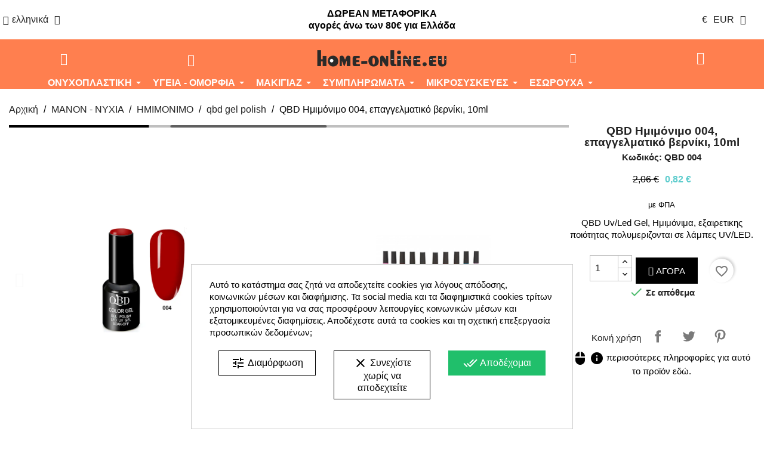

--- FILE ---
content_type: text/html; charset=utf-8
request_url: https://home-online.eu/el/qbd-gel-polish/20445-qbd-%CE%B7%CE%BC%CE%B9%CE%BC%CF%8C%CE%BD%CE%B9%CE%BC%CE%BF-004-%CE%B5%CF%80%CE%B1%CE%B3%CE%B3%CE%B5%CE%BB%CE%BC%CE%B1%CF%84%CE%B9%CE%BA%CF%8C-%CE%B2%CE%B5%CF%81%CE%BD%CE%AF%CE%BA%CE%B9-10ml-qbd-004.html
body_size: 32313
content:
<!doctype html>
<html lang="el-GR">

  <head><script data-keepinline='true'>
    let cookiesplusCookieValue = null;

    if (window.cookiesplus_debug) {
        debugger;
    }

    for (let cookie of document.cookie.split(';')) {
        let [cookieName, value] = cookie.trim().split('=');
        if (cookieName === 'cookiesplus') {
            cookiesplusCookieValue = decodeURIComponent(value);
        }
    }

    cookiesplusCookieValue = JSON.parse(cookiesplusCookieValue);

    // Define keys and their default values
    Object.keys({
        'ad_storage': false,
        'ad_user_data': false,
        'ad_personalization': false,
        'analytics_storage': false,
        'functionality_storage': false,
        'personalization_storage': false,
        'security_storage': false,
    }).forEach(function (key) {
        window[key] = false;
    });

    // Check and update values based on cookiesplusCookieValue
    if (cookiesplusCookieValue && cookiesplusCookieValue.consents) {
        cookiesplusConsents = Object.keys(cookiesplusCookieValue.consents).filter(v => v.startsWith('cookiesplus-finality'));

        cookiesplusConsents.forEach(function (key) {
            const consent_type = cookiesplusCookieValue.consent_mode?.[key]?.consent_type;
            if (typeof cookiesplusCookieValue.consents !== 'undefined'
                && typeof cookiesplusCookieValue.consents[key] !== 'undefined'
                && cookiesplusCookieValue.consents[key] === 'on' && consent_type) {
                Object.entries(consent_type).forEach(([innerKey, value]) => {
                    if (value) {
                        window[innerKey] = true;
                    }
                });
            }
        });
    }

    window.dataLayer = window.dataLayer || [];
    function gtag() { dataLayer.push(arguments); }

    gtag('consent', 'default', {
        'ad_storage' : ad_storage ? 'granted' : 'denied',
        'ad_user_data' : ad_user_data ? 'granted' : 'denied',
        'ad_personalization' : ad_personalization ? 'granted' : 'denied',
        'analytics_storage' : analytics_storage ? 'granted' : 'denied',
        'functionality_storage' : functionality_storage ? 'granted' : 'denied',
        'personalization_storage' : personalization_storage ? 'granted' : 'denied',
        'security_storage' : security_storage ? 'granted' : 'denied',
        'wait_for_update' : 500
    });

    gtag('set', 'url_passthrough', cookiesplusCookieValue.consent_mode['url_passthrough']);
    gtag('set', 'ads_data_redaction', cookiesplusCookieValue.consent_mode['ads_data_redaction']);
</script>

    
      
  <meta charset="utf-8">


  <meta http-equiv="x-ua-compatible" content="ie=edge">



  <title>QBD Ημιμόνιμο 004, επαγγελματικό βερνίκι, 10ml</title>
  
    <link rel="preconnect" href="https://fonts.googleapis.com">
<link rel="preconnect" href="https://fonts.gstatic.com" crossorigin>

  
  <meta name="description" content="Το ημιμόνιμο βερνίκι QBD θα απογειώσει το στυλ σου, με μέγιστη διάρκεια έως και 1 μήνα. Θα σου λύσει τα χέρια. Σέβεται το φυσικό σας νύχι χωρίς να τα θαμπώνε...">
  <meta name="keywords" content="QBD 004 QBD Ημιμόνιμο 004, επαγγελματικό βερνίκι, 10mlQBD 004">
      <meta name="robots" content="index,index">
        <link rel="canonical" href="https://home-online.eu/el/qbd-gel-polish/20445-qbd-ημιμόνιμο-004-επαγγελματικό-βερνίκι-10ml-qbd-004.html">
    
          <link rel="alternate" href="https://home-online.eu/el/qbd-gel-polish/20445-qbd-ημιμόνιμο-004-επαγγελματικό-βερνίκι-10ml-qbd-004.html" hreflang="el">
          <link rel="alternate" href="https://home-online.eu/en/qbd-gel-polish/20445-004-qbd-gel-nail-polish-10ml-soak-off-salon-professional-products-art-uv-polishes-gel.html" hreflang="en-us">
          <link rel="alternate" href="https://home-online.eu/bg/qbd-gel-polish/20445-004-qbd-гел-лак-за-нокти-10-ml-soak-off-салон-професионални-продукти-art-uv-polishes-gel.html" hreflang="bg-bg">
      
  
  
    <script type="application/ld+json">
  {
    "@context": "https://schema.org",
    "@type": "Organization",
    "name" : "home-online.eu",
    "url" : "https://home-online.eu/el/"
         ,"logo": {
        "@type": "ImageObject",
        "url":"https://home-online.eu/img/logo-1721786881.jpg"
      }
      }
</script>

<script type="application/ld+json">
  {
    "@context": "https://schema.org",
    "@type": "WebPage",
    "isPartOf": {
      "@type": "WebSite",
      "url":  "https://home-online.eu/el/",
      "name": "home-online.eu"
    },
    "name": "QBD Ημιμόνιμο 004, επαγγελματικό βερνίκι, 10ml",
    "url":  "https://home-online.eu/el/qbd-gel-polish/20445-qbd-%CE%B7%CE%BC%CE%B9%CE%BC%CF%8C%CE%BD%CE%B9%CE%BC%CE%BF-004-%CE%B5%CF%80%CE%B1%CE%B3%CE%B3%CE%B5%CE%BB%CE%BC%CE%B1%CF%84%CE%B9%CE%BA%CF%8C-%CE%B2%CE%B5%CF%81%CE%BD%CE%AF%CE%BA%CE%B9-10ml-qbd-004.html"
  }
</script>


  <script type="application/ld+json">
    {
      "@context": "https://schema.org",
      "@type": "BreadcrumbList",
      "itemListElement": [
                  {
            "@type": "ListItem",
            "position": 1,
            "name": "Αρχική",
            "item": "https://home-online.eu/el/"
          },                  {
            "@type": "ListItem",
            "position": 2,
            "name": "MANON - ΝΥΧΙΑ",
            "item": "https://home-online.eu/el/589-manon-nychia"
          },                  {
            "@type": "ListItem",
            "position": 3,
            "name": "ΗΜΙΜΟΝΙΜΟ",
            "item": "https://home-online.eu/el/600-emimonimo"
          },                  {
            "@type": "ListItem",
            "position": 4,
            "name": "qbd gel polish",
            "item": "https://home-online.eu/el/641-qbd-gel-polish"
          },                  {
            "@type": "ListItem",
            "position": 5,
            "name": "QBD Ημιμόνιμο 004, επαγγελματικό βερνίκι, 10ml",
            "item": "https://home-online.eu/el/qbd-gel-polish/20445-qbd-ημιμόνιμο-004-επαγγελματικό-βερνίκι-10ml-qbd-004.html"
          }              ]
    }
  </script>
  
  
  
      <script type="application/ld+json">
  {
    "@context": "https://schema.org/",
    "@type": "Product",
    "name": "QBD Ημιμόνιμο 004, επαγγελματικό βερνίκι, 10ml",
    "description": "Το ημιμόνιμο βερνίκι QBD θα απογειώσει το στυλ σου, με μέγιστη διάρκεια έως και 1 μήνα. Θα σου λύσει τα χέρια. Σέβεται το φυσικό σας νύχι χωρίς να τα θαμπώνε...",
    "category": "qbd gel polish",
    "image" :"https://home-online.eu/45844-home_default/qbd-ημιμόνιμο-004-επαγγελματικό-βερνίκι-10ml-qbd-004.jpg",    "sku": "QBD 004",
    "mpn": "QBD 004"
        ,
    "brand": {
      "@type": "Brand",
      "name": "qbd nails"
    }
            ,
    "weight": {
        "@context": "https://schema.org",
        "@type": "QuantitativeValue",
        "value": "0.010000",
        "unitCode": "kg"
    }
        ,
    "offers": {
      "@type": "Offer",
      "priceCurrency": "EUR",
      "name": "QBD Ημιμόνιμο 004, επαγγελματικό βερνίκι, 10ml",
      "price": "0.82",
      "url": "https://home-online.eu/el/qbd-gel-polish/20445-qbd-ημιμόνιμο-004-επαγγελματικό-βερνίκι-10ml-qbd-004.html",
      "priceValidUntil": "2026-02-09",
              "image": ["https://home-online.eu/45844-large_default/qbd-ημιμόνιμο-004-επαγγελματικό-βερνίκι-10ml-qbd-004.jpg","https://home-online.eu/45822-large_default/qbd-ημιμόνιμο-004-επαγγελματικό-βερνίκι-10ml-qbd-004.jpg","https://home-online.eu/45823-large_default/qbd-ημιμόνιμο-004-επαγγελματικό-βερνίκι-10ml-qbd-004.jpg"],
            "sku": "QBD 004",
      "mpn": "QBD 004",
                                              "availability": "https://schema.org/InStock",
      "seller": {
        "@type": "Organization",
        "name": "home-online.eu"
      }
    }
      }
</script>

  
  
    
  

  
    <meta property="og:title" content="QBD Ημιμόνιμο 004, επαγγελματικό βερνίκι, 10ml" />
    <meta property="og:description" content="Το ημιμόνιμο βερνίκι QBD θα απογειώσει το στυλ σου, με μέγιστη διάρκεια έως και 1 μήνα. Θα σου λύσει τα χέρια. Σέβεται το φυσικό σας νύχι χωρίς να τα θαμπώνε..." />
    <meta property="og:url" content="https://home-online.eu/el/qbd-gel-polish/20445-qbd-%CE%B7%CE%BC%CE%B9%CE%BC%CF%8C%CE%BD%CE%B9%CE%BC%CE%BF-004-%CE%B5%CF%80%CE%B1%CE%B3%CE%B3%CE%B5%CE%BB%CE%BC%CE%B1%CF%84%CE%B9%CE%BA%CF%8C-%CE%B2%CE%B5%CF%81%CE%BD%CE%AF%CE%BA%CE%B9-10ml-qbd-004.html" />
    <meta property="og:site_name" content="home-online.eu" />
        



  <meta name="viewport" content="width=device-width, initial-scale=1">



  <link rel="icon" type="image/vnd.microsoft.icon" href="https://home-online.eu/img/favicon.ico?1721786881">
  <link rel="shortcut icon" type="image/x-icon" href="https://home-online.eu/img/favicon.ico?1721786881">



  



  	

  <script type="text/javascript">
        var AdvancedEmailGuardData = {"meta":{"isGDPREnabled":true,"isLegacyOPCEnabled":false,"isLegacyMAModuleEnabled":false,"validationError":null},"settings":{"recaptcha":{"type":"v3","key":"6LeCI4UUAAAAAJiib5zfs_zkuuufgc78OXkdqm71","forms":{"contact_us":{"size":"normal","align":"offset","offset":3},"register":{"size":"normal","align":"center","offset":1},"login":{"size":"normal","align":"center","offset":1},"reset_password":{"size":"normal","align":"center","offset":1}},"language":"shop","theme":"light","position":"bottomleft","hidden":false,"deferred":true}},"context":{"ps":{"v17":true,"v17pc":true,"v17ch":true,"v16":false,"v161":false,"v15":false},"languageCode":"el","pageName":"product"},"trans":{"genericError":"An error occurred, please try again."}};
        var always_load_content = false;
        var blockwishlistController = "https:\/\/home-online.eu\/el\/module\/blockwishlist\/action";
        var dm_hash = "3GU8JRP1F";
        var dm_mode = 0;
        var etsSeoFo = {"currentController":"product","conf":{"removeId":false}};
        var prestashop = {"cart":{"products":[],"totals":{"total":{"type":"total","label":"\u03a3\u03cd\u03bd\u03bf\u03bb\u03bf","amount":0,"value":"0,00\u00a0\u20ac"},"total_including_tax":{"type":"total","label":"\u03a3\u03cd\u03bd\u03bf\u03bb\u03bf (\u03b1\u03bd\u03b5\u03c5 \u03c6\u03cc\u03c1\u03c9\u03bd)","amount":0,"value":"0,00\u00a0\u20ac"},"total_excluding_tax":{"type":"total","label":"\u03a3\u03cd\u03bd\u03bf\u03bb\u03bf (\u03c7\u03c9\u03c1\u03af\u03c2 \u03a6.\u03a0.\u0391.)","amount":0,"value":"0,00\u00a0\u20ac"}},"subtotals":{"products":{"type":"products","label":"\u03a5\u03c0\u03bf\u03c3\u03cd\u03bd\u03bf\u03bb\u03bf","amount":0,"value":"0,00\u00a0\u20ac"},"discounts":null,"shipping":{"type":"shipping","label":"\u0391\u03c0\u03bf\u03c3\u03c4\u03bf\u03bb\u03ae","amount":0,"value":""},"tax":null},"products_count":0,"summary_string":"0 \u03b5\u03af\u03b4\u03b7","vouchers":{"allowed":0,"added":[]},"discounts":[],"minimalPurchase":0,"minimalPurchaseRequired":""},"currency":{"id":1,"name":"Euro","iso_code":"EUR","iso_code_num":"978","sign":"\u20ac"},"customer":{"lastname":null,"firstname":null,"email":null,"birthday":null,"newsletter":null,"newsletter_date_add":null,"optin":null,"website":null,"company":null,"siret":null,"ape":null,"is_logged":false,"gender":{"type":null,"name":null},"addresses":[]},"country":{"id_zone":"10","id_currency":"0","call_prefix":"30","iso_code":"GR","active":"1","contains_states":"0","need_identification_number":"0","need_zip_code":"1","zip_code_format":"NNNNN","display_tax_label":"1","name":"\u0395\u03bb\u03bb\u03ac\u03b4\u03b1","id":9},"language":{"name":"\u03b5\u03bb\u03bb\u03b7\u03bd\u03b9\u03ba\u03ac (Greek)","iso_code":"el","locale":"el-GR","language_code":"el","active":"1","is_rtl":"0","date_format_lite":"Y-m-d","date_format_full":"Y-m-d H:i:s","id":1},"page":{"title":"","canonical":"https:\/\/home-online.eu\/el\/qbd-gel-polish\/20445-qbd-\u03b7\u03bc\u03b9\u03bc\u03cc\u03bd\u03b9\u03bc\u03bf-004-\u03b5\u03c0\u03b1\u03b3\u03b3\u03b5\u03bb\u03bc\u03b1\u03c4\u03b9\u03ba\u03cc-\u03b2\u03b5\u03c1\u03bd\u03af\u03ba\u03b9-10ml-qbd-004.html","meta":{"title":"QBD \u0397\u03bc\u03b9\u03bc\u03cc\u03bd\u03b9\u03bc\u03bf 004, \u03b5\u03c0\u03b1\u03b3\u03b3\u03b5\u03bb\u03bc\u03b1\u03c4\u03b9\u03ba\u03cc \u03b2\u03b5\u03c1\u03bd\u03af\u03ba\u03b9, 10ml","description":"\u03a4\u03bf \u03b7\u03bc\u03b9\u03bc\u03cc\u03bd\u03b9\u03bc\u03bf \u03b2\u03b5\u03c1\u03bd\u03af\u03ba\u03b9 QBD \u03b8\u03b1 \u03b1\u03c0\u03bf\u03b3\u03b5\u03b9\u03ce\u03c3\u03b5\u03b9 \u03c4\u03bf \u03c3\u03c4\u03c5\u03bb \u03c3\u03bf\u03c5, \u03bc\u03b5 \u03bc\u03ad\u03b3\u03b9\u03c3\u03c4\u03b7 \u03b4\u03b9\u03ac\u03c1\u03ba\u03b5\u03b9\u03b1 \u03ad\u03c9\u03c2 \u03ba\u03b1\u03b9 1 \u03bc\u03ae\u03bd\u03b1. \u0398\u03b1 \u03c3\u03bf\u03c5 \u03bb\u03cd\u03c3\u03b5\u03b9 \u03c4\u03b1 \u03c7\u03ad\u03c1\u03b9\u03b1. \u03a3\u03ad\u03b2\u03b5\u03c4\u03b1\u03b9 \u03c4\u03bf \u03c6\u03c5\u03c3\u03b9\u03ba\u03cc \u03c3\u03b1\u03c2 \u03bd\u03cd\u03c7\u03b9 \u03c7\u03c9\u03c1\u03af\u03c2 \u03bd\u03b1 \u03c4\u03b1 \u03b8\u03b1\u03bc\u03c0\u03ce\u03bd\u03b5...","keywords":"QBD 004 QBD \u0397\u03bc\u03b9\u03bc\u03cc\u03bd\u03b9\u03bc\u03bf 004, \u03b5\u03c0\u03b1\u03b3\u03b3\u03b5\u03bb\u03bc\u03b1\u03c4\u03b9\u03ba\u03cc \u03b2\u03b5\u03c1\u03bd\u03af\u03ba\u03b9, 10mlQBD 004","robots":"index"},"page_name":"product","body_classes":{"lang-el":true,"lang-rtl":false,"country-GR":true,"currency-EUR":true,"layout-full-width":true,"page-product":true,"tax-display-enabled":true,"page-customer-account":false,"product-id-20445":true,"product-QBD \u0397\u03bc\u03b9\u03bc\u03cc\u03bd\u03b9\u03bc\u03bf 004, \u03b5\u03c0\u03b1\u03b3\u03b3\u03b5\u03bb\u03bc\u03b1\u03c4\u03b9\u03ba\u03cc \u03b2\u03b5\u03c1\u03bd\u03af\u03ba\u03b9, 10ml":true,"product-id-category-641":true,"product-id-manufacturer-249":true,"product-id-supplier-0":true,"product-available-for-order":true},"admin_notifications":[],"password-policy":{"feedbacks":{"0":"\u03a0\u03bf\u03bb\u03cd \u03b1\u03b4\u03cd\u03bd\u03b1\u03bc\u03bf","1":"\u0391\u03b4\u03cd\u03bd\u03b1\u03bc\u03bf","2":"\u03bc\u03ad\u03c3\u03bf\u03c2 \u03cc\u03c1\u03bf\u03c2","3":"\u0399\u03c3\u03c7\u03c5\u03c1\u03cc","4":"\u03a0\u03bf\u03bb\u03cd \u03b9\u03c3\u03c7\u03c5\u03c1\u03cc","Straight rows of keys are easy to guess":"\u03a3\u03c5\u03bd\u03b5\u03c7\u03cc\u03bc\u03b5\u03bd\u03b5\u03c2 \u03c3\u03b5\u03b9\u03c1\u03ad\u03c2 \u03c0\u03bb\u03ae\u03ba\u03c4\u03c1\u03c9\u03bd \u03b5\u03af\u03bd\u03b1\u03b9 \u03b5\u03cd\u03ba\u03bf\u03bb\u03bf \u03bd\u03b1 \u03bc\u03b1\u03bd\u03c4\u03b5\u03c5\u03c4\u03bf\u03cd\u03bd","Short keyboard patterns are easy to guess":"\u03a3\u03cd\u03bd\u03c4\u03bf\u03bc\u03b1 \u03bc\u03bf\u03c4\u03af\u03b2\u03b1 \u03c0\u03bb\u03ae\u03ba\u03c4\u03c1\u03c9\u03bd \u03b5\u03af\u03bd\u03b1\u03b9 \u03b5\u03cd\u03ba\u03bf\u03bb\u03bf \u03bd\u03b1 \u03c4\u03b1 \u03bc\u03b1\u03bd\u03c4\u03ad\u03c8\u03bf\u03c5\u03bd.","Use a longer keyboard pattern with more turns":"\u03a7\u03c1\u03b7\u03c3\u03b9\u03bc\u03bf\u03c0\u03bf\u03af\u03b7\u03c3\u03b5 \u03bc\u03b5\u03b3\u03b1\u03bb\u03cd\u03c4\u03b5\u03c1\u03b1 \u03bc\u03bf\u03c4\u03af\u03b2\u03b1 \u03c0\u03bb\u03ae\u03ba\u03c4\u03c1\u03c9\u03bd \u03bc\u03b5 \u03c0\u03b5\u03c1\u03b9\u03c3\u03c3\u03cc\u03c4\u03b5\u03c1\u03b5\u03c2 \u03b1\u03bb\u03bb\u03b1\u03b3\u03ad\u03c2.","Repeats like \"aaa\" are easy to guess":"\u0395\u03c0\u03b1\u03bd\u03b1\u03bb\u03ae\u03c8\u03b5\u03b9\u03c2 \u03cc\u03c0\u03c9\u03c2 'aaa' \u03b5\u03af\u03bd\u03b1\u03b9 \u03b5\u03cd\u03ba\u03bf\u03bb\u03bf \u03bd\u03b1 \u03c4\u03b9\u03c2 \u03bc\u03b1\u03bd\u03c4\u03ad\u03c8\u03bf\u03c5\u03bd.","Repeats like \"abcabcabc\" are only slightly harder to guess than \"abc\"":"\u0395\u03c0\u03b1\u03bd\u03b1\u03bb\u03ae\u03c8\u03b5\u03b9\u03c2 \u03cc\u03c0\u03c9\u03c2 \"abcabcabc\" \u03b5\u03af\u03bd\u03b1\u03b9 \u03b5\u03bb\u03ac\u03c7\u03b9\u03c3\u03c4\u03b1 \u03b4\u03c5\u03c3\u03ba\u03bf\u03bb\u03cc\u03c4\u03b5\u03c1\u03b5\u03c2 \u03b1\u03c0\u03cc \u03c4\u03bf \"abc\"","Sequences like abc or 6543 are easy to guess":"\u0391\u03ba\u03bf\u03bb\u03bf\u03c5\u03b8\u03af\u03b5\u03c2 \u03cc\u03c0\u03c9\u03c2: \"abc\" \u03ae \"6543\" \u03b5\u03af\u03bd\u03b1\u03b9 \u03b5\u03cd\u03ba\u03bf\u03bb\u03b1 \u03c0\u03c1\u03bf\u03b2\u03bb\u03ad\u03c8\u03b9\u03bc\u03b5\u03c2","Recent years are easy to guess":"\u03a4\u03b5\u03bb\u03b5\u03c5\u03c4\u03b1\u03af\u03b1 \u03ad\u03c4\u03b7 \u03b5\u03af\u03bd\u03b1\u03b9 \u03b5\u03cd\u03ba\u03bf\u03bb\u03b1 \u03bd\u03b1 \u03c4\u03b1 \u03bc\u03b1\u03bd\u03c4\u03ad\u03c8\u03bf\u03c5\u03bd","Dates are often easy to guess":"\u0397\u03bc\u03b5\u03c1\u03bf\u03bc\u03b7\u03bd\u03af\u03b5\u03c2 \u03b5\u03af\u03bd\u03b1\u03b9 \u03c3\u03c5\u03c7\u03bd\u03ac \u03b5\u03cd\u03ba\u03bf\u03bb\u03b5\u03c2 \u03b3\u03b9\u03b1 \u03bd\u03b1 \u03c4\u03b9\u03c2 \u03bc\u03b1\u03bd\u03c4\u03ad\u03c8\u03bf\u03c5\u03bd","This is a top-10 common password":"\u0391\u03c5\u03c4\u03cc \u03b5\u03af\u03bd\u03b1\u03b9 \u03ad\u03bd\u03b1 top-10 \u03c3\u03c5\u03bd\u03b7\u03b8\u03b9\u03c3\u03bc\u03ad\u03bd\u03c9\u03bd \u03c3\u03c5\u03bd\u03b8\u03b7\u03bc\u03b1\u03c4\u03b9\u03ba\u03ce\u03bd","This is a top-100 common password":"\u0391\u03c5\u03c4\u03cc \u03b5\u03af\u03bd\u03b1\u03b9 \u03ad\u03bd\u03b1 top-100 \u03c3\u03c5\u03bd\u03b7\u03b8\u03b9\u03c3\u03bc\u03ad\u03bd\u03c9\u03bd \u03c3\u03c5\u03bd\u03b8\u03b7\u03bc\u03b1\u03c4\u03b9\u03ba\u03ce\u03bd","This is a very common password":"\u0391\u03c5\u03c4\u03cc \u03b5\u03af\u03bd\u03b1\u03b9 \u03c0\u03bf\u03bb\u03cd \u03c3\u03c5\u03bd\u03b7\u03b8\u03b9\u03c3\u03bc\u03ad\u03bd\u03bf \u03c3\u03c5\u03bd\u03b8\u03b7\u03bc\u03b1\u03c4\u03b9\u03ba\u03cc","This is similar to a commonly used password":"\u0391\u03c5\u03c4\u03cc \u03b5\u03af\u03bd\u03b1\u03b9 \u03c0\u03b1\u03c1\u03cc\u03bc\u03bf\u03b9\u03bf \u03bc\u03b5 \u03c3\u03cd\u03bd\u03b7\u03b8\u03b5\u03c2 \u03c3\u03c5\u03bd\u03b8\u03b7\u03bc\u03b1\u03c4\u03b9\u03ba\u03cc","A word by itself is easy to guess":"\u039c\u03b9\u03b1 \u03bb\u03ad\u03be\u03b7 \u03b1\u03c0\u03cc \u03bc\u03cc\u03bd\u03b7 \u03c4\u03b7\u03c2 \u03b5\u03af\u03bd\u03b1\u03b9 \u03b5\u03cd\u03ba\u03bf\u03bb\u03bf \u03bd\u03b1 \u03bc\u03b1\u03bd\u03c4\u03ad\u03c8\u03b5\u03b9","Names and surnames by themselves are easy to guess":"\u039f\u03bd\u03cc\u03bc\u03b1\u03c4\u03b1 \u03ba\u03b1\u03b9 \u03b5\u03c0\u03ce\u03bd\u03c5\u03bc\u03b1 \u03b1\u03c0\u03cc \u03bc\u03cc\u03bd\u03b1 \u03c4\u03bf\u03c5\u03c2, \u03b5\u03af\u03bd\u03b1\u03b9 \u03b5\u03cd\u03ba\u03bf\u03bb\u03bf \u03bd\u03b1 \u03c4\u03b1 \u03bc\u03b1\u03bd\u03c4\u03ad\u03c8\u03bf\u03c5\u03bd","Common names and surnames are easy to guess":"\u039a\u03bf\u03b9\u03bd\u03ac \u03bf\u03bd\u03cc\u03bc\u03b1\u03c4\u03b1 \u03ba\u03b1\u03b9 \u03b5\u03c0\u03ce\u03bd\u03c5\u03bc\u03b1 \u03b5\u03af\u03bd\u03b1\u03b9 \u03b5\u03cd\u03ba\u03bf\u03bb\u03bf \u03bd\u03b1 \u03c4\u03b1 \u03bc\u03b1\u03bd\u03c4\u03ad\u03c8\u03bf\u03c5\u03bd.","Use a few words, avoid common phrases":"\u03a7\u03c1\u03b7\u03c3\u03b9\u03bc\u03bf\u03c0\u03bf\u03b9\u03ae\u03c3\u03c4\u03b5 \u03bb\u03af\u03b3\u03b5\u03c2 \u03bb\u03ad\u03be\u03b5\u03b9\u03c2, \u03b1\u03c0\u03bf\u03c6\u03cd\u03b3\u03b5\u03c4\u03b5 \u03ba\u03bf\u03b9\u03bd\u03ad\u03c2 \u03c6\u03c1\u03ac\u03c3\u03b5\u03b9\u03c2","No need for symbols, digits, or uppercase letters":"\u0394\u03b5\u03bd \u03c5\u03c0\u03ac\u03c1\u03c7\u03b5\u03b9 \u03b1\u03bd\u03ac\u03b3\u03ba\u03b7 \u03b3\u03b9\u03b1 \u03c3\u03cd\u03bc\u03b2\u03bf\u03bb\u03b1, \u03c8\u03b7\u03c6\u03af\u03b1 \u03ae \u03ba\u03b5\u03c6\u03b1\u03bb\u03b1\u03af\u03b1 \u03b3\u03c1\u03ac\u03bc\u03bc\u03b1\u03c4\u03b1","Avoid repeated words and characters":"\u0391\u03c0\u03bf\u03c6\u03cd\u03b3\u03b5\u03c4\u03b5 \u03b5\u03c0\u03b1\u03bd\u03b1\u03bb\u03b1\u03bc\u03b2\u03b1\u03bd\u03cc\u03bc\u03b5\u03bd\u03b5\u03c2 \u03bb\u03ad\u03be\u03b5\u03b9\u03c2 \u03ba\u03b1\u03b9 \u03c7\u03b1\u03c1\u03b1\u03ba\u03c4\u03ae\u03c1\u03b5\u03c2","Avoid sequences":"\u0391\u03c0\u03bf\u03c6\u03cd\u03b3\u03b5\u03c4\u03b5 \u03b1\u03ba\u03bf\u03bb\u03bf\u03c5\u03b8\u03af\u03b5\u03c2","Avoid recent years":"\u0391\u03c0\u03bf\u03c6\u03cd\u03b3\u03b5\u03c4\u03b5 \u03c0\u03c1\u03cc\u03c3\u03c6\u03b1\u03c4\u03b1 \u03ad\u03c4\u03b7","Avoid years that are associated with you":"\u0391\u03c0\u03bf\u03c6\u03cd\u03b3\u03b5\u03c4\u03b5 \u03ad\u03c4\u03b7 \u03c0\u03bf\u03c5 \u03c3\u03c7\u03b5\u03c4\u03af\u03b6\u03bf\u03bd\u03c4\u03b1\u03b9 \u03bc\u03b5 \u03c3\u03b1\u03c2","Avoid dates and years that are associated with you":"\u0391\u03c0\u03bf\u03c6\u03cd\u03b3\u03b5\u03c4\u03b5 \u03b7\u03bc\u03b5\u03c1\u03bf\u03bc\u03b7\u03bd\u03af\u03b5\u03c2 \u03ba\u03b1\u03b9 \u03c4\u03b1 \u03ad\u03c4\u03b7 \u03c0\u03bf\u03c5 \u03c3\u03c7\u03b5\u03c4\u03af\u03b6\u03bf\u03bd\u03c4\u03b1\u03b9 \u03bc\u03b5 \u03c3\u03b1\u03c2","Capitalization doesn't help very much":"\u03a4\u03bf \u03ba\u03b5\u03c6\u03b1\u03bb\u03b1\u03af\u03bf \u03b3\u03c1\u03ac\u03bc\u03bc\u03b1 \u03b4\u03b5\u03bd \u03b2\u03bf\u03b7\u03b8\u03ac \u03c0\u03ac\u03c1\u03b1 \u03c0\u03bf\u03bb\u03cd","All-uppercase is almost as easy to guess as all-lowercase":"\u038c\u03bb\u03b1 \u03ba\u03b5\u03c6\u03b1\u03bb\u03b1\u03af\u03b1 \u03b5\u03af\u03bd\u03b1\u03b9 \u03c3\u03c7\u03b5\u03b4\u03cc\u03bd \u03c4\u03cc\u03c3\u03bf \u03b5\u03cd\u03ba\u03bf\u03bb\u03bf \u03cc\u03c0\u03c9\u03c2 \u03cc\u03bb\u03b1 \u03c0\u03b5\u03b6\u03ac","Reversed words aren't much harder to guess":"\u0391\u03bd\u03c4\u03b9\u03c3\u03c4\u03c1\u03b1\u03bc\u03ad\u03bd\u03b5\u03c2 \u03bb\u03ad\u03be\u03b5\u03b9\u03c2 \u03b4\u03b5\u03bd \u03b5\u03af\u03bd\u03b1\u03b9 \u03c0\u03bf\u03bb\u03cd \u03b4\u03cd\u03c3\u03ba\u03bf\u03bb\u03bf \u03bd\u03b1 \u03c4\u03b9\u03c2 \u03bc\u03b1\u03bd\u03c4\u03ad\u03c8\u03bf\u03c5\u03bd","Predictable substitutions like '@' instead of 'a' don't help very much":"\u03a0\u03c1\u03bf\u03b2\u03bb\u03ad\u03c8\u03b9\u03bc\u03b5\u03c2 \u03b1\u03bd\u03c4\u03b9\u03ba\u03b1\u03c4\u03b1\u03c3\u03c4\u03ac\u03c3\u03b5\u03b9\u03c2 \u03cc\u03c0\u03c9\u03c2 \u03c4\u03bf \"@\" \u03b1\u03bd\u03c4\u03af \u03c4\u03bf\u03c5 \"\u03b1\" \u03b4\u03b5\u03bd \u03b2\u03bf\u03b7\u03b8\u03bf\u03cd\u03bd \u03ba\u03b1\u03b9 \u03c0\u03bf\u03bb\u03cd","Add another word or two. Uncommon words are better.":"\u03a0\u03c1\u03bf\u03c3\u03b8\u03ad\u03c3\u03c4\u03b5 \u03b1\u03ba\u03cc\u03bc\u03b1 \u03bc\u03b9\u03b1 \u03bb\u03ad\u03be\u03b7 \u03ae \u03b4\u03cd\u03bf. \u0391\u03c3\u03c5\u03bd\u03ae\u03b8\u03b9\u03c3\u03c4\u03b5\u03c2 \u03bb\u03ad\u03be\u03b5\u03b9\u03c2 \u03b5\u03af\u03bd\u03b1\u03b9 \u03c0\u03c1\u03bf\u03c4\u03b9\u03bc\u03cc\u03c4\u03b5\u03c1\u03b5\u03c2."}}},"shop":{"name":"home-online.eu","logo":"https:\/\/home-online.eu\/img\/logo-1721786881.jpg","stores_icon":"https:\/\/home-online.eu\/img\/logo_stores.png","favicon":"https:\/\/home-online.eu\/img\/favicon.ico"},"core_js_public_path":"\/themes\/","urls":{"base_url":"https:\/\/home-online.eu\/","current_url":"https:\/\/home-online.eu\/el\/qbd-gel-polish\/20445-qbd-%CE%B7%CE%BC%CE%B9%CE%BC%CF%8C%CE%BD%CE%B9%CE%BC%CE%BF-004-%CE%B5%CF%80%CE%B1%CE%B3%CE%B3%CE%B5%CE%BB%CE%BC%CE%B1%CF%84%CE%B9%CE%BA%CF%8C-%CE%B2%CE%B5%CF%81%CE%BD%CE%AF%CE%BA%CE%B9-10ml-qbd-004.html","shop_domain_url":"https:\/\/home-online.eu","img_ps_url":"https:\/\/home-online.eu\/img\/","img_cat_url":"https:\/\/home-online.eu\/img\/c\/","img_lang_url":"https:\/\/home-online.eu\/img\/l\/","img_prod_url":"https:\/\/home-online.eu\/img\/p\/","img_manu_url":"https:\/\/home-online.eu\/img\/m\/","img_sup_url":"https:\/\/home-online.eu\/img\/su\/","img_ship_url":"https:\/\/home-online.eu\/img\/s\/","img_store_url":"https:\/\/home-online.eu\/img\/st\/","img_col_url":"https:\/\/home-online.eu\/img\/co\/","img_url":"https:\/\/home-online.eu\/themes\/electronicroom\/assets\/img\/","css_url":"https:\/\/home-online.eu\/themes\/electronicroom\/assets\/css\/","js_url":"https:\/\/home-online.eu\/themes\/electronicroom\/assets\/js\/","pic_url":"https:\/\/home-online.eu\/upload\/","theme_assets":"https:\/\/home-online.eu\/themes\/electronicroom\/assets\/","theme_dir":"https:\/\/home-online.eu\/themes\/electronicroom\/","pages":{"address":"https:\/\/home-online.eu\/el\/\u03b4\u03b9\u03b5\u03cd\u03b8\u03c5\u03bd\u03c3\u03b7","addresses":"https:\/\/home-online.eu\/el\/\u03b4\u03b9\u03b5\u03c5\u03b8\u03cd\u03bd\u03c3\u03b5\u03b9\u03c2","authentication":"https:\/\/home-online.eu\/el\/\u03c3\u03cd\u03bd\u03b4\u03b5\u03c3\u03b7","manufacturer":"https:\/\/home-online.eu\/el\/\u03ba\u03b1\u03c4\u03b1\u03c3\u03ba\u03b5\u03c5\u03b1\u03c3\u03c4\u03ad\u03c2","cart":"https:\/\/home-online.eu\/el\/\u03ba\u03b1\u03bb\u03ac\u03b8\u03b9","category":"https:\/\/home-online.eu\/el\/index.php?controller=category","cms":"https:\/\/home-online.eu\/el\/index.php?controller=cms","contact":"https:\/\/home-online.eu\/el\/contact-us","discount":"https:\/\/home-online.eu\/el\/\u03ad\u03ba\u03c0\u03c4\u03c9\u03c3\u03b7","guest_tracking":"https:\/\/home-online.eu\/el\/\u03b1\u03bd\u03af\u03c7\u03bd\u03b5\u03c5\u03c3\u03b7-\u0395\u03c0\u03b9\u03c3\u03ba\u03ad\u03c0\u03c4\u03b7","history":"https:\/\/home-online.eu\/el\/\u03b9\u03c3\u03c4\u03bf\u03c1\u03b9\u03ba\u03cc-\u03c0\u03b1\u03c1\u03b1\u03b3\u03b3\u03b5\u03bb\u03b9\u03ce\u03bd","identity":"https:\/\/home-online.eu\/el\/\u03c4\u03b1\u03c5\u03c4\u03cc\u03c4\u03b7\u03c4\u03b1","index":"https:\/\/home-online.eu\/el\/","my_account":"https:\/\/home-online.eu\/el\/\u03bb\u03bf\u03b3\u03b1\u03c1\u03b9\u03b1\u03c3\u03bc\u03cc\u03c2-\u03bc\u03bf\u03c5","order_confirmation":"https:\/\/home-online.eu\/el\/\u03b5\u03c0\u03b9\u03b2\u03b5\u03b2\u03b1\u03af\u03c9\u03c3\u03b7-\u03c0\u03b1\u03c1\u03b1\u03b3\u03b3\u03b5\u03bb\u03af\u03b1\u03c2","order_detail":"https:\/\/home-online.eu\/el\/index.php?controller=order-detail","order_follow":"https:\/\/home-online.eu\/el\/\u03b1\u03bd\u03af\u03c7\u03bd\u03b5\u03c5\u03c3\u03b7-\u03c0\u03b1\u03c1\u03b1\u03b3\u03b3\u03b5\u03bb\u03af\u03b1\u03c2","order":"https:\/\/home-online.eu\/el\/\u03c0\u03b1\u03c1\u03b1\u03b3\u03b3\u03b5\u03bb\u03af\u03b1","order_return":"https:\/\/home-online.eu\/el\/index.php?controller=order-return","order_slip":"https:\/\/home-online.eu\/el\/\u03c0\u03b9\u03c3\u03c4\u03c9\u03c4\u03b9\u03ba\u03cc-\u03b4\u03b5\u03bb\u03c4\u03af\u03bf","pagenotfound":"https:\/\/home-online.eu\/el\/\u03c3\u03b5\u03bb\u03af\u03b4\u03b1-\u03b4\u03b5\u03bd-\u03b2\u03c1\u03ad\u03b8\u03b7\u03ba\u03b5","password":"https:\/\/home-online.eu\/el\/\u03b1\u03bd\u03ac\u03ba\u03c4\u03b7\u03c3\u03b7-\u03c3\u03c5\u03bd\u03b8\u03b7\u03bc\u03b1\u03c4\u03b9\u03ba\u03bf\u03cd","pdf_invoice":"https:\/\/home-online.eu\/el\/index.php?controller=pdf-invoice","pdf_order_return":"https:\/\/home-online.eu\/el\/index.php?controller=pdf-order-return","pdf_order_slip":"https:\/\/home-online.eu\/el\/index.php?controller=pdf-order-slip","prices_drop":"https:\/\/home-online.eu\/el\/\u03c0\u03c4\u03ce\u03c3\u03b7-\u03c4\u03b9\u03bc\u03ce\u03bd","product":"https:\/\/home-online.eu\/el\/index.php?controller=product","registration":"https:\/\/home-online.eu\/el\/index.php?controller=registration","search":"https:\/\/home-online.eu\/el\/\u03b1\u03bd\u03b1\u03b6\u03ae\u03c4\u03b7\u03c3\u03b7","sitemap":"https:\/\/home-online.eu\/el\/sitemap","stores":"https:\/\/home-online.eu\/el\/\u03ba\u03b1\u03c4\u03b1\u03c3\u03c4\u03ae\u03bc\u03b1\u03c4\u03b1","supplier":"https:\/\/home-online.eu\/el\/\u03c0\u03c1\u03bf\u03bc\u03b7\u03b8\u03b5\u03c5\u03c4\u03ae\u03c2","new_products":"https:\/\/home-online.eu\/el\/\u03bd\u03ad\u03b1-\u03c0\u03c1\u03bf\u03ca\u03cc\u03bd\u03c4\u03b1","brands":"https:\/\/home-online.eu\/el\/\u03ba\u03b1\u03c4\u03b1\u03c3\u03ba\u03b5\u03c5\u03b1\u03c3\u03c4\u03ad\u03c2","register":"https:\/\/home-online.eu\/el\/index.php?controller=registration","order_login":"https:\/\/home-online.eu\/el\/\u03c0\u03b1\u03c1\u03b1\u03b3\u03b3\u03b5\u03bb\u03af\u03b1?login=1"},"alternative_langs":{"el":"https:\/\/home-online.eu\/el\/qbd-gel-polish\/20445-qbd-\u03b7\u03bc\u03b9\u03bc\u03cc\u03bd\u03b9\u03bc\u03bf-004-\u03b5\u03c0\u03b1\u03b3\u03b3\u03b5\u03bb\u03bc\u03b1\u03c4\u03b9\u03ba\u03cc-\u03b2\u03b5\u03c1\u03bd\u03af\u03ba\u03b9-10ml-qbd-004.html","en-us":"https:\/\/home-online.eu\/en\/qbd-gel-polish\/20445-004-qbd-gel-nail-polish-10ml-soak-off-salon-professional-products-art-uv-polishes-gel.html","bg-bg":"https:\/\/home-online.eu\/bg\/qbd-gel-polish\/20445-004-qbd-\u0433\u0435\u043b-\u043b\u0430\u043a-\u0437\u0430-\u043d\u043e\u043a\u0442\u0438-10-ml-soak-off-\u0441\u0430\u043b\u043e\u043d-\u043f\u0440\u043e\u0444\u0435\u0441\u0438\u043e\u043d\u0430\u043b\u043d\u0438-\u043f\u0440\u043e\u0434\u0443\u043a\u0442\u0438-art-uv-polishes-gel.html"},"actions":{"logout":"https:\/\/home-online.eu\/el\/?mylogout="},"no_picture_image":{"bySize":{"cart_default":{"url":"https:\/\/home-online.eu\/img\/p\/el-default-cart_default.jpg","width":45,"height":51},"thumb_default":{"url":"https:\/\/home-online.eu\/img\/p\/el-default-thumb_default.jpg","width":56,"height":64},"small_default":{"url":"https:\/\/home-online.eu\/img\/p\/el-default-small_default.jpg","width":100,"height":114},"medium_default":{"url":"https:\/\/home-online.eu\/img\/p\/el-default-medium_default.jpg","width":175,"height":200},"home_default":{"url":"https:\/\/home-online.eu\/img\/p\/el-default-home_default.jpg","width":560,"height":640},"large_default":{"url":"https:\/\/home-online.eu\/img\/p\/el-default-large_default.jpg","width":1050,"height":1200}},"small":{"url":"https:\/\/home-online.eu\/img\/p\/el-default-cart_default.jpg","width":45,"height":51},"medium":{"url":"https:\/\/home-online.eu\/img\/p\/el-default-medium_default.jpg","width":175,"height":200},"large":{"url":"https:\/\/home-online.eu\/img\/p\/el-default-large_default.jpg","width":1050,"height":1200},"legend":""}},"configuration":{"display_taxes_label":true,"display_prices_tax_incl":true,"is_catalog":false,"show_prices":true,"opt_in":{"partner":false},"quantity_discount":{"type":"discount","label":"\u0388\u03ba\u03c0\u03c4\u03c9\u03c3\u03b7 \u03c0\u03bf\u03c3\u03cc\u03c4\u03b7\u03c4\u03b1\u03c2"},"voucher_enabled":0,"return_enabled":0},"field_required":[],"breadcrumb":{"links":[{"title":"\u0391\u03c1\u03c7\u03b9\u03ba\u03ae","url":"https:\/\/home-online.eu\/el\/"},{"title":"MANON - \u039d\u03a5\u03a7\u0399\u0391","url":"https:\/\/home-online.eu\/el\/589-manon-nychia"},{"title":"\u0397\u039c\u0399\u039c\u039f\u039d\u0399\u039c\u039f","url":"https:\/\/home-online.eu\/el\/600-emimonimo"},{"title":"qbd gel polish","url":"https:\/\/home-online.eu\/el\/641-qbd-gel-polish"},{"title":"QBD \u0397\u03bc\u03b9\u03bc\u03cc\u03bd\u03b9\u03bc\u03bf 004, \u03b5\u03c0\u03b1\u03b3\u03b3\u03b5\u03bb\u03bc\u03b1\u03c4\u03b9\u03ba\u03cc \u03b2\u03b5\u03c1\u03bd\u03af\u03ba\u03b9, 10ml","url":"https:\/\/home-online.eu\/el\/qbd-gel-polish\/20445-qbd-\u03b7\u03bc\u03b9\u03bc\u03cc\u03bd\u03b9\u03bc\u03bf-004-\u03b5\u03c0\u03b1\u03b3\u03b3\u03b5\u03bb\u03bc\u03b1\u03c4\u03b9\u03ba\u03cc-\u03b2\u03b5\u03c1\u03bd\u03af\u03ba\u03b9-10ml-qbd-004.html"}],"count":5},"link":{"protocol_link":"https:\/\/","protocol_content":"https:\/\/"},"time":1769311473,"static_token":"db627d90743ce3069435cc5ff2cd48b3","token":"81029f055173553320f3e5f046ec8915","debug":false};
        var productsAlreadyTagged = [];
        var psemailsubscription_subscription = "https:\/\/home-online.eu\/el\/module\/ps_emailsubscription\/subscription";
        var removeFromWishlistUrl = "https:\/\/home-online.eu\/el\/module\/blockwishlist\/action?action=deleteProductFromWishlist";
        var ssIsCeInstalled = true;
        var wishlistAddProductToCartUrl = "https:\/\/home-online.eu\/el\/module\/blockwishlist\/action?action=addProductToCart";
        var wishlistUrl = "https:\/\/home-online.eu\/el\/module\/blockwishlist\/view";
      </script>
		<link rel="stylesheet" href="https://home-online.eu/themes/electronicroom/assets/cache/theme-9d660a21.css" media="all">
	
	


	<script>
			var ceFrontendConfig = {"environmentMode":{"edit":false,"wpPreview":false},"is_rtl":false,"breakpoints":{"xs":0,"sm":480,"md":768,"lg":1025,"xl":1440,"xxl":1600},"version":"2.10.1","urls":{"assets":"\/modules\/creativeelements\/views\/"},"productQuickView":0,"settings":{"page":[],"general":{"elementor_global_image_lightbox":"1","elementor_lightbox_enable_counter":"yes","elementor_lightbox_enable_fullscreen":"yes","elementor_lightbox_enable_zoom":"yes","elementor_lightbox_title_src":"title","elementor_lightbox_description_src":"caption"},"editorPreferences":[]},"post":{"id":"20445030101","title":"QBD%20%CE%97%CE%BC%CE%B9%CE%BC%CF%8C%CE%BD%CE%B9%CE%BC%CE%BF%20004%2C%20%CE%B5%CF%80%CE%B1%CE%B3%CE%B3%CE%B5%CE%BB%CE%BC%CE%B1%CF%84%CE%B9%CE%BA%CF%8C%20%CE%B2%CE%B5%CF%81%CE%BD%CE%AF%CE%BA%CE%B9%2C%2010ml","excerpt":""}};
		</script>
        <link rel="preload" href="/modules/creativeelements/views/lib/ceicons/fonts/ceicons.woff2?8goggd" as="font" type="font/woff2" crossorigin>
        


  <script type="text/javascript">
var sp_link_base ='https://home-online.eu';
</script>
<style>

    </style>

<script type="text/javascript">
function renderDataAjax(jsonData)
{
    for (var key in jsonData) {
	    if(key=='java_script')
        {
            $('body').append(jsonData[key]);
        }
        else
            if($('#ets_speed_dy_'+key).length)
            {
                if($('#ets_speed_dy_'+key+' #layer_cart').length)
                {
                    $('#ets_speed_dy_'+key).before($('#ets_speed_dy_'+key+' #layer_cart').clone());
                    $('#ets_speed_dy_'+key+' #layer_cart').remove();
                    $('#layer_cart').before('<div class="layer_cart_overlay"></div>');
                }
                $('.ets_speed_dynamic_hook[id="ets_speed_dy_'+key+'"]').replaceWith(jsonData[key]);
            }
              
    }
    if($('#header .shopping_cart').length && $('#header .cart_block').length)
    {
        var shopping_cart = new HoverWatcher('#header .shopping_cart');
        var cart_block = new HoverWatcher('#header .cart_block');
        $("#header .shopping_cart a:first").hover(
    		function(){
    			if (ajaxCart.nb_total_products > 0 || parseInt($('.ajax_cart_quantity').html()) > 0)
    				$("#header .cart_block").stop(true, true).slideDown(450);
    		},
    		function(){
    			setTimeout(function(){
    				if (!shopping_cart.isHoveringOver() && !cart_block.isHoveringOver())
    					$("#header .cart_block").stop(true, true).slideUp(450);
    			}, 200);
    		}
    	);
    }
    if(typeof jsonData.custom_js!== undefined && jsonData.custom_js)
        $('head').append('<script src="'+sp_link_base+'/modules/ets_superspeed/views/js/script_custom.js">');
}
</script>

<style>
.layered_filter_ul .radio,.layered_filter_ul .checkbox {
    display: inline-block;
}
.ets_speed_dynamic_hook .cart-products-count{
    display:none!important;
}
.ets_speed_dynamic_hook .ajax_cart_quantity ,.ets_speed_dynamic_hook .ajax_cart_product_txt,.ets_speed_dynamic_hook .ajax_cart_product_txt_s{
    display:none!important;
}
.ets_speed_dynamic_hook .shopping_cart > a:first-child:after {
    display:none!important;
}
</style><script async src="https://www.googletagmanager.com/gtag/js?id=G-1FZXGFXEVX"></script>
<script>
  window.dataLayer = window.dataLayer || [];
  function gtag(){dataLayer.push(arguments);}
  gtag('js', new Date());
  gtag(
    'config',
    'G-1FZXGFXEVX',
    {
      'debug_mode':false
      , 'anonymize_ip': true                }
  );
</script>

<style>.ets_mm_megamenu .mm_menus_li .h4,
.ets_mm_megamenu .mm_menus_li .h5,
.ets_mm_megamenu .mm_menus_li .h6,
.ets_mm_megamenu .mm_menus_li .h1,
.ets_mm_megamenu .mm_menus_li .h2,
.ets_mm_megamenu .mm_menus_li .h3,
.ets_mm_megamenu .mm_menus_li .h4 *:not(i),
.ets_mm_megamenu .mm_menus_li .h5 *:not(i),
.ets_mm_megamenu .mm_menus_li .h6 *:not(i),
.ets_mm_megamenu .mm_menus_li .h1 *:not(i),
.ets_mm_megamenu .mm_menus_li .h2 *:not(i),
.ets_mm_megamenu .mm_menus_li .h3 *:not(i),
.ets_mm_megamenu .mm_menus_li > a{
    font-family: inherit;
}
.ets_mm_megamenu *:not(.fa):not(i){
    font-family: inherit;
}

.ets_mm_block *{
    font-size: 14px;
}    

@media (min-width: 768px){
/*layout 1*/
    .ets_mm_megamenu.layout_layout1{
        background: #FF7F4F;
    }
    .layout_layout1 .ets_mm_megamenu_content{
      background: linear-gradient(#FFFFFF, #F2F2F2) repeat scroll 0 0 rgba(0, 0, 0, 0);
      background: -webkit-linear-gradient(#FFFFFF, #F2F2F2) repeat scroll 0 0 rgba(0, 0, 0, 0);
      background: -o-linear-gradient(#FFFFFF, #F2F2F2) repeat scroll 0 0 rgba(0, 0, 0, 0);
    }
    .ets_mm_megamenu.layout_layout1:not(.ybc_vertical_menu) .mm_menus_ul{
         background: #FF7F4F;
    }

    #header .layout_layout1:not(.ybc_vertical_menu) .mm_menus_li > a,
    .layout_layout1 .ybc-menu-vertical-button,
    .layout_layout1 .mm_extra_item *{
        color: #ffffff
    }
    .layout_layout1 .ybc-menu-vertical-button .ybc-menu-button-toggle_icon_default .icon-bar{
        background-color: #ffffff
    }
    .layout_layout1:not(.click_open_submenu) .mm_menus_li:hover > a,
    .layout_layout1.click_open_submenu .mm_menus_li.open_li > a,
    .layout_layout1 .mm_menus_li.active > a,
    #header .layout_layout1:not(.click_open_submenu) .mm_menus_li:hover > a,
    #header .layout_layout1.click_open_submenu .mm_menus_li.open_li > a,
    #header .layout_layout1 .mm_menus_li.menu_hover > a,
    .layout_layout1:hover .ybc-menu-vertical-button,
    .layout_layout1 .mm_extra_item button[type="submit"]:hover i,
    #header .layout_layout1 .mm_menus_li.active > a{
        color: #ffffff;
    }
    
    .layout_layout1:not(.ybc_vertical_menu):not(.click_open_submenu) .mm_menus_li > a:before,
    .layout_layout1:not(.ybc_vertical_menu).click_open_submenu .mm_menus_li.open_li > a:before,
    .layout_layout1.ybc_vertical_menu:hover .ybc-menu-vertical-button:before,
    .layout_layout1:hover .ybc-menu-vertical-button .ybc-menu-button-toggle_icon_default .icon-bar,
    .ybc-menu-vertical-button.layout_layout1:hover{background-color: #ffffff;}
    
    .layout_layout1:not(.ybc_vertical_menu):not(.click_open_submenu) .mm_menus_li:hover > a,
    .layout_layout1:not(.ybc_vertical_menu).click_open_submenu .mm_menus_li.open_li > a,
    .layout_layout1:not(.ybc_vertical_menu) .mm_menus_li.menu_hover > a,
    .ets_mm_megamenu.layout_layout1.ybc_vertical_menu:hover,
    #header .layout_layout1:not(.ybc_vertical_menu):not(.click_open_submenu) .mm_menus_li:hover > a,
    #header .layout_layout1:not(.ybc_vertical_menu).click_open_submenu .mm_menus_li.open_li > a,
    #header .layout_layout1:not(.ybc_vertical_menu) .mm_menus_li.menu_hover > a,
    .ets_mm_megamenu.layout_layout1.ybc_vertical_menu:hover{
        background: #FF7F4F;
    }
    
    .layout_layout1.ets_mm_megamenu .mm_columns_ul,
    .layout_layout1.ybc_vertical_menu .mm_menus_ul{
        background-color: #ffffff;
    }
    #header .layout_layout1 .ets_mm_block_content a,
    #header .layout_layout1 .ets_mm_block_content p,
    .layout_layout1.ybc_vertical_menu .mm_menus_li > a,
    #header .layout_layout1.ybc_vertical_menu .mm_menus_li > a{
        color: #414141;
    }
    
    .layout_layout1 .mm_columns_ul .h1,
    .layout_layout1 .mm_columns_ul .h2,
    .layout_layout1 .mm_columns_ul .h3,
    .layout_layout1 .mm_columns_ul .h4,
    .layout_layout1 .mm_columns_ul .h5,
    .layout_layout1 .mm_columns_ul .h6,
    .layout_layout1 .mm_columns_ul .ets_mm_block > .h1 a,
    .layout_layout1 .mm_columns_ul .ets_mm_block > .h2 a,
    .layout_layout1 .mm_columns_ul .ets_mm_block > .h3 a,
    .layout_layout1 .mm_columns_ul .ets_mm_block > .h4 a,
    .layout_layout1 .mm_columns_ul .ets_mm_block > .h5 a,
    .layout_layout1 .mm_columns_ul .ets_mm_block > .h6 a,
    #header .layout_layout1 .mm_columns_ul .ets_mm_block > .h1 a,
    #header .layout_layout1 .mm_columns_ul .ets_mm_block > .h2 a,
    #header .layout_layout1 .mm_columns_ul .ets_mm_block > .h3 a,
    #header .layout_layout1 .mm_columns_ul .ets_mm_block > .h4 a,
    #header .layout_layout1 .mm_columns_ul .ets_mm_block > .h5 a,
    #header .layout_layout1 .mm_columns_ul .ets_mm_block > .h6 a,
    .layout_layout1 .mm_columns_ul .h1,
    .layout_layout1 .mm_columns_ul .h2,
    .layout_layout1 .mm_columns_ul .h3,
    .layout_layout1 .mm_columns_ul .h4,
    .layout_layout1 .mm_columns_ul .h5,
    .layout_layout1 .mm_columns_ul .h6{
        color: #414141;
    }
    
    
    .layout_layout1 li:hover > a,
    .layout_layout1 li > a:hover,
    .layout_layout1 .mm_tabs_li.open .mm_tab_toggle_title,
    .layout_layout1 .mm_tabs_li.open .mm_tab_toggle_title a,
    .layout_layout1 .mm_tabs_li:hover .mm_tab_toggle_title,
    .layout_layout1 .mm_tabs_li:hover .mm_tab_toggle_title a,
    #header .layout_layout1 .mm_tabs_li.open .mm_tab_toggle_title,
    #header .layout_layout1 .mm_tabs_li.open .mm_tab_toggle_title a,
    #header .layout_layout1 .mm_tabs_li:hover .mm_tab_toggle_title,
    #header .layout_layout1 .mm_tabs_li:hover .mm_tab_toggle_title a,
    .layout_layout1.ybc_vertical_menu .mm_menus_li > a,
    #header .layout_layout1 li:hover > a,
    .layout_layout1.ybc_vertical_menu:not(.click_open_submenu) .mm_menus_li:hover > a,
    .layout_layout1.ybc_vertical_menu.click_open_submenu .mm_menus_li.open_li > a,
    #header .layout_layout1.ybc_vertical_menu:not(.click_open_submenu) .mm_menus_li:hover > a,
    #header .layout_layout1.ybc_vertical_menu.click_open_submenu .mm_menus_li.open_li > a,
    #header .layout_layout1 .mm_columns_ul .mm_block_type_product .product-title > a:hover,
    #header .layout_layout1 li > a:hover{color: #ec4249;}
    
    
/*end layout 1*/
    
    
    /*layout 2*/
    .ets_mm_megamenu.layout_layout2{
        background-color: #3cabdb;
    }
    
    #header .layout_layout2:not(.ybc_vertical_menu) .mm_menus_li > a,
    .layout_layout2 .ybc-menu-vertical-button,
    .layout_layout2 .mm_extra_item *{
        color: #ffffff
    }
    .layout_layout2 .ybc-menu-vertical-button .ybc-menu-button-toggle_icon_default .icon-bar{
        background-color: #ffffff
    }
    .layout_layout2:not(.ybc_vertical_menu):not(.click_open_submenu) .mm_menus_li:hover > a,
    .layout_layout2:not(.ybc_vertical_menu).click_open_submenu .mm_menus_li.open_li > a,
    .layout_layout2:not(.ybc_vertical_menu) .mm_menus_li.active > a,
    #header .layout_layout2:not(.ybc_vertical_menu):not(.click_open_submenu) .mm_menus_li:hover > a,
    #header .layout_layout2:not(.ybc_vertical_menu).click_open_submenu .mm_menus_li.open_li > a,
    .layout_layout2:hover .ybc-menu-vertical-button,
    .layout_layout2 .mm_extra_item button[type="submit"]:hover i,
    #header .layout_layout2:not(.ybc_vertical_menu) .mm_menus_li.active > a{color: #ffffff;}
    
    .layout_layout2:hover .ybc-menu-vertical-button .ybc-menu-button-toggle_icon_default .icon-bar{
        background-color: #ffffff;
    }
    .layout_layout2:not(.ybc_vertical_menu):not(.click_open_submenu) .mm_menus_li:hover > a,
    .layout_layout2:not(.ybc_vertical_menu).click_open_submenu .mm_menus_li.open_li > a,
    #header .layout_layout2:not(.ybc_vertical_menu):not(.click_open_submenu) .mm_menus_li:hover > a,
    #header .layout_layout2:not(.ybc_vertical_menu).click_open_submenu .mm_menus_li.open_li > a,
    .ets_mm_megamenu.layout_layout2.ybc_vertical_menu:hover{
        background-color: #50b4df;
    }
    
    .layout_layout2.ets_mm_megamenu .mm_columns_ul,
    .layout_layout2.ybc_vertical_menu .mm_menus_ul{
        background-color: #ffffff;
    }
    #header .layout_layout2 .ets_mm_block_content a,
    .layout_layout2.ybc_vertical_menu .mm_menus_li > a,
    #header .layout_layout2.ybc_vertical_menu .mm_menus_li > a,
    #header .layout_layout2 .ets_mm_block_content p{
        color: #666666;
    }
    
    .layout_layout2 .mm_columns_ul .h1,
    .layout_layout2 .mm_columns_ul .h2,
    .layout_layout2 .mm_columns_ul .h3,
    .layout_layout2 .mm_columns_ul .h4,
    .layout_layout2 .mm_columns_ul .h5,
    .layout_layout2 .mm_columns_ul .h6,
    .layout_layout2 .mm_columns_ul .ets_mm_block > .h1 a,
    .layout_layout2 .mm_columns_ul .ets_mm_block > .h2 a,
    .layout_layout2 .mm_columns_ul .ets_mm_block > .h3 a,
    .layout_layout2 .mm_columns_ul .ets_mm_block > .h4 a,
    .layout_layout2 .mm_columns_ul .ets_mm_block > .h5 a,
    .layout_layout2 .mm_columns_ul .ets_mm_block > .h6 a,
    #header .layout_layout2 .mm_columns_ul .ets_mm_block > .h1 a,
    #header .layout_layout2 .mm_columns_ul .ets_mm_block > .h2 a,
    #header .layout_layout2 .mm_columns_ul .ets_mm_block > .h3 a,
    #header .layout_layout2 .mm_columns_ul .ets_mm_block > .h4 a,
    #header .layout_layout2 .mm_columns_ul .ets_mm_block > .h5 a,
    #header .layout_layout2 .mm_columns_ul .ets_mm_block > .h6 a,
    .layout_layout2 .mm_columns_ul .h1,
    .layout_layout2 .mm_columns_ul .h2,
    .layout_layout2 .mm_columns_ul .h3,
    .layout_layout2 .mm_columns_ul .h4,
    .layout_layout2 .mm_columns_ul .h5,
    .layout_layout2 .mm_columns_ul .h6{
        color: #414141;
    }
    
    
    .layout_layout2 li:hover > a,
    .layout_layout2 li > a:hover,
    .layout_layout2 .mm_tabs_li.open .mm_tab_toggle_title,
    .layout_layout2 .mm_tabs_li.open .mm_tab_toggle_title a,
    .layout_layout2 .mm_tabs_li:hover .mm_tab_toggle_title,
    .layout_layout2 .mm_tabs_li:hover .mm_tab_toggle_title a,
    #header .layout_layout2 .mm_tabs_li.open .mm_tab_toggle_title,
    #header .layout_layout2 .mm_tabs_li.open .mm_tab_toggle_title a,
    #header .layout_layout2 .mm_tabs_li:hover .mm_tab_toggle_title,
    #header .layout_layout2 .mm_tabs_li:hover .mm_tab_toggle_title a,
    #header .layout_layout2 li:hover > a,
    .layout_layout2.ybc_vertical_menu .mm_menus_li > a,
    .layout_layout2.ybc_vertical_menu:not(.click_open_submenu) .mm_menus_li:hover > a,
    .layout_layout2.ybc_vertical_menu.click_open_submenu .mm_menus_li.open_li > a,
    #header .layout_layout2.ybc_vertical_menu:not(.click_open_submenu) .mm_menus_li:hover > a,
    #header .layout_layout2.ybc_vertical_menu.click_open_submenu.open_li .mm_menus_li > a,
    #header .layout_layout2 .mm_columns_ul .mm_block_type_product .product-title > a:hover,
    #header .layout_layout2 li > a:hover{color: #fc4444;}
    
    
    
    /*layout 3*/
    .ets_mm_megamenu.layout_layout3,
    .layout_layout3 .mm_tab_li_content{
        background-color: #333333;
        
    }
    #header .layout_layout3:not(.ybc_vertical_menu) .mm_menus_li > a,
    .layout_layout3 .ybc-menu-vertical-button,
    .layout_layout3 .mm_extra_item *{
        color: #ffffff
    }
    .layout_layout3 .ybc-menu-vertical-button .ybc-menu-button-toggle_icon_default .icon-bar{
        background-color: #ffffff
    }
    .layout_layout3:not(.click_open_submenu) .mm_menus_li:hover > a,
    .layout_layout3.click_open_submenu .mm_menus_li.open_li > a,
    .layout_layout3 .mm_menus_li.active > a,
    .layout_layout3 .mm_extra_item button[type="submit"]:hover i,
    #header .layout_layout3:not(.click_open_submenu) .mm_menus_li:hover > a,
    #header .layout_layout3.click_open_submenu .mm_menus_li.open_li > a,
    #header .layout_layout3 .mm_menus_li.active > a,
    .layout_layout3:hover .ybc-menu-vertical-button,
    .layout_layout3:hover .ybc-menu-vertical-button .ybc-menu-button-toggle_icon_default .icon-bar{
        color: #ffffff;
    }
    
    .layout_layout3:not(.ybc_vertical_menu):not(.click_open_submenu) .mm_menus_li:hover > a,
    .layout_layout3:not(.ybc_vertical_menu).click_open_submenu .mm_menus_li.open_li > a,
    #header .layout_layout3:not(.ybc_vertical_menu):not(.click_open_submenu) .mm_menus_li:hover > a,
    #header .layout_layout3:not(.ybc_vertical_menu).click_open_submenu .mm_menus_li.open_li > a,
    .ets_mm_megamenu.layout_layout3.ybc_vertical_menu:hover,
    .layout_layout3 .mm_tabs_li.open .mm_columns_contents_ul,
    .layout_layout3 .mm_tabs_li.open .mm_tab_li_content {
        background-color: #000000;
    }
    .layout_layout3 .mm_tabs_li.open.mm_tabs_has_content .mm_tab_li_content .mm_tab_name::before{
        border-right-color: #000000;
    }
    .layout_layout3.ets_mm_megamenu .mm_columns_ul,
    .ybc_vertical_menu.layout_layout3 .mm_menus_ul.ets_mn_submenu_full_height .mm_menus_li:hover a::before,
    .layout_layout3.ybc_vertical_menu .mm_menus_ul{
        background-color: #000000;
        border-color: #000000;
    }
    #header .layout_layout3 .ets_mm_block_content a,
    #header .layout_layout3 .ets_mm_block_content p,
    .layout_layout3.ybc_vertical_menu .mm_menus_li > a,
    #header .layout_layout3.ybc_vertical_menu .mm_menus_li > a{
        color: #dcdcdc;
    }
    
    .layout_layout3 .mm_columns_ul .h1,
    .layout_layout3 .mm_columns_ul .h2,
    .layout_layout3 .mm_columns_ul .h3,
    .layout_layout3 .mm_columns_ul .h4,
    .layout_layout3 .mm_columns_ul .h5,
    .layout_layout3 .mm_columns_ul .h6,
    .layout_layout3 .mm_columns_ul .ets_mm_block > .h1 a,
    .layout_layout3 .mm_columns_ul .ets_mm_block > .h2 a,
    .layout_layout3 .mm_columns_ul .ets_mm_block > .h3 a,
    .layout_layout3 .mm_columns_ul .ets_mm_block > .h4 a,
    .layout_layout3 .mm_columns_ul .ets_mm_block > .h5 a,
    .layout_layout3 .mm_columns_ul .ets_mm_block > .h6 a,
    #header .layout_layout3 .mm_columns_ul .ets_mm_block > .h1 a,
    #header .layout_layout3 .mm_columns_ul .ets_mm_block > .h2 a,
    #header .layout_layout3 .mm_columns_ul .ets_mm_block > .h3 a,
    #header .layout_layout3 .mm_columns_ul .ets_mm_block > .h4 a,
    #header .layout_layout3 .mm_columns_ul .ets_mm_block > .h5 a,
    #header .layout_layout3 .mm_columns_ul .ets_mm_block > .h6 a,
    .layout_layout3 .mm_columns_ul .h1,
    .layout_layout3 .mm_columns_ul .h2,
    .layout_layout3 .mm_columns_ul .h3,
    .layout_layout3.ybc_vertical_menu:not(.click_open_submenu) .mm_menus_li:hover > a,
    .layout_layout3.ybc_vertical_menu.click_open_submenu .mm_menus_li.open_li > a,
    #header .layout_layout3.ybc_vertical_menu:not(.click_open_submenu) .mm_menus_li:hover > a,
    #header .layout_layout3.ybc_vertical_menu.click_open_submenu .mm_menus_li.open_li > a,
    .layout_layout3 .mm_columns_ul .h4,
    .layout_layout3 .mm_columns_ul .h5,
    .layout_layout3 .mm_columns_ul .h6{
        color: #ec4249;
    }
    
    
    .layout_layout3 li:hover > a,
    .layout_layout3 li > a:hover,
    .layout_layout3 .mm_tabs_li.open .mm_tab_toggle_title,
    .layout_layout3 .mm_tabs_li.open .mm_tab_toggle_title a,
    .layout_layout3 .mm_tabs_li:hover .mm_tab_toggle_title,
    .layout_layout3 .mm_tabs_li:hover .mm_tab_toggle_title a,
    #header .layout_layout3 .mm_tabs_li.open .mm_tab_toggle_title,
    #header .layout_layout3 .mm_tabs_li.open .mm_tab_toggle_title a,
    #header .layout_layout3 .mm_tabs_li:hover .mm_tab_toggle_title,
    #header .layout_layout3 .mm_tabs_li:hover .mm_tab_toggle_title a,
    #header .layout_layout3 li:hover > a,
    #header .layout_layout3 .mm_columns_ul .mm_block_type_product .product-title > a:hover,
    #header .layout_layout3 li > a:hover,
    .layout_layout3.ybc_vertical_menu .mm_menus_li > a,
    .layout_layout3 .has-sub .ets_mm_categories li > a:hover,
    #header .layout_layout3 .has-sub .ets_mm_categories li > a:hover{color: #fc4444;}
    
    
    /*layout 4*/
    
    .ets_mm_megamenu.layout_layout4{
        background-color: #ffffff;
    }
    .ets_mm_megamenu.layout_layout4:not(.ybc_vertical_menu) .mm_menus_ul{
         background: #ffffff;
    }

    #header .layout_layout4:not(.ybc_vertical_menu) .mm_menus_li > a,
    .layout_layout4 .ybc-menu-vertical-button,
    .layout_layout4 .mm_extra_item *{
        color: #333333
    }
    .layout_layout4 .ybc-menu-vertical-button .ybc-menu-button-toggle_icon_default .icon-bar{
        background-color: #333333
    }
    
    .layout_layout4:not(.click_open_submenu) .mm_menus_li:hover > a,
    .layout_layout4.click_open_submenu .mm_menus_li.open_li > a,
    .layout_layout4 .mm_menus_li.active > a,
    #header .layout_layout4:not(.click_open_submenu) .mm_menus_li:hover > a,
    #header .layout_layout4.click_open_submenu .mm_menus_li.open_li > a,
    .layout_layout4:hover .ybc-menu-vertical-button,
    #header .layout_layout4 .mm_menus_li.active > a{color: #ffffff;}
    
    .layout_layout4:hover .ybc-menu-vertical-button .ybc-menu-button-toggle_icon_default .icon-bar{
        background-color: #ffffff;
    }
    
    .layout_layout4:not(.ybc_vertical_menu):not(.click_open_submenu) .mm_menus_li:hover > a,
    .layout_layout4:not(.ybc_vertical_menu).click_open_submenu .mm_menus_li.open_li > a,
    .layout_layout4:not(.ybc_vertical_menu) .mm_menus_li.active > a,
    .layout_layout4:not(.ybc_vertical_menu) .mm_menus_li:hover > span, 
    .layout_layout4:not(.ybc_vertical_menu) .mm_menus_li.active > span,
    #header .layout_layout4:not(.ybc_vertical_menu):not(.click_open_submenu) .mm_menus_li:hover > a,
    #header .layout_layout4:not(.ybc_vertical_menu).click_open_submenu .mm_menus_li.open_li > a,
    #header .layout_layout4:not(.ybc_vertical_menu) .mm_menus_li.active > a,
    .layout_layout4:not(.ybc_vertical_menu):not(.click_open_submenu) .mm_menus_li:hover > a,
    .layout_layout4:not(.ybc_vertical_menu).click_open_submenu .mm_menus_li.open_li > a,
    #header .layout_layout4:not(.ybc_vertical_menu):not(.click_open_submenu) .mm_menus_li:hover > a,
    #header .layout_layout4:not(.ybc_vertical_menu).click_open_submenu .mm_menus_li.open_li > a,
    .ets_mm_megamenu.layout_layout4.ybc_vertical_menu:hover,
    #header .layout_layout4 .mm_menus_li:hover > span, 
    #header .layout_layout4 .mm_menus_li.active > span{
        background-color: #ec4249;
    }
    .layout_layout4 .ets_mm_megamenu_content {
      border-bottom-color: #ec4249;
    }
    
    .layout_layout4.ets_mm_megamenu .mm_columns_ul,
    .ybc_vertical_menu.layout_layout4 .mm_menus_ul .mm_menus_li:hover a::before,
    .layout_layout4.ybc_vertical_menu .mm_menus_ul{
        background-color: #ffffff;
    }
    #header .layout_layout4 .ets_mm_block_content a,
    .layout_layout4.ybc_vertical_menu .mm_menus_li > a,
    #header .layout_layout4.ybc_vertical_menu .mm_menus_li > a,
    #header .layout_layout4 .ets_mm_block_content p{
        color: #666666;
    }
    
    .layout_layout4 .mm_columns_ul .h1,
    .layout_layout4 .mm_columns_ul .h2,
    .layout_layout4 .mm_columns_ul .h3,
    .layout_layout4 .mm_columns_ul .h4,
    .layout_layout4 .mm_columns_ul .h5,
    .layout_layout4 .mm_columns_ul .h6,
    .layout_layout4 .mm_columns_ul .ets_mm_block > .h1 a,
    .layout_layout4 .mm_columns_ul .ets_mm_block > .h2 a,
    .layout_layout4 .mm_columns_ul .ets_mm_block > .h3 a,
    .layout_layout4 .mm_columns_ul .ets_mm_block > .h4 a,
    .layout_layout4 .mm_columns_ul .ets_mm_block > .h5 a,
    .layout_layout4 .mm_columns_ul .ets_mm_block > .h6 a,
    #header .layout_layout4 .mm_columns_ul .ets_mm_block > .h1 a,
    #header .layout_layout4 .mm_columns_ul .ets_mm_block > .h2 a,
    #header .layout_layout4 .mm_columns_ul .ets_mm_block > .h3 a,
    #header .layout_layout4 .mm_columns_ul .ets_mm_block > .h4 a,
    #header .layout_layout4 .mm_columns_ul .ets_mm_block > .h5 a,
    #header .layout_layout4 .mm_columns_ul .ets_mm_block > .h6 a,
    .layout_layout4 .mm_columns_ul .h1,
    .layout_layout4 .mm_columns_ul .h2,
    .layout_layout4 .mm_columns_ul .h3,
    .layout_layout4 .mm_columns_ul .h4,
    .layout_layout4 .mm_columns_ul .h5,
    .layout_layout4 .mm_columns_ul .h6{
        color: #414141;
    }
    
    .layout_layout4 li:hover > a,
    .layout_layout4 li > a:hover,
    .layout_layout4 .mm_tabs_li.open .mm_tab_toggle_title,
    .layout_layout4 .mm_tabs_li.open .mm_tab_toggle_title a,
    .layout_layout4 .mm_tabs_li:hover .mm_tab_toggle_title,
    .layout_layout4 .mm_tabs_li:hover .mm_tab_toggle_title a,
    #header .layout_layout4 .mm_tabs_li.open .mm_tab_toggle_title,
    #header .layout_layout4 .mm_tabs_li.open .mm_tab_toggle_title a,
    #header .layout_layout4 .mm_tabs_li:hover .mm_tab_toggle_title,
    #header .layout_layout4 .mm_tabs_li:hover .mm_tab_toggle_title a,
    #header .layout_layout4 li:hover > a,
    .layout_layout4.ybc_vertical_menu .mm_menus_li > a,
    .layout_layout4.ybc_vertical_menu:not(.click_open_submenu) .mm_menus_li:hover > a,
    .layout_layout4.ybc_vertical_menu.click_open_submenu .mm_menus_li.open_li > a,
    #header .layout_layout4.ybc_vertical_menu:not(.click_open_submenu) .mm_menus_li:hover > a,
    #header .layout_layout4.ybc_vertical_menu.click_open_submenu .mm_menus_li.open_li > a,
    #header .layout_layout4 .mm_columns_ul .mm_block_type_product .product-title > a:hover,
    #header .layout_layout4 li > a:hover{color: #ec4249;}
    
    /* end layout 4*/
    
    
    
    
    /* Layout 5*/
    .ets_mm_megamenu.layout_layout5{
        background-color: #f6f6f6;
    }
    .ets_mm_megamenu.layout_layout5:not(.ybc_vertical_menu) .mm_menus_ul{
         background: #f6f6f6;
    }
    
    #header .layout_layout5:not(.ybc_vertical_menu) .mm_menus_li > a,
    .layout_layout5 .ybc-menu-vertical-button,
    .layout_layout5 .mm_extra_item *{
        color: #333333
    }
    .layout_layout5 .ybc-menu-vertical-button .ybc-menu-button-toggle_icon_default .icon-bar{
        background-color: #333333
    }
    .layout_layout5:not(.click_open_submenu) .mm_menus_li:hover > a,
    .layout_layout5.click_open_submenu .mm_menus_li.open_li > a,
    .layout_layout5 .mm_menus_li.active > a,
    .layout_layout5 .mm_extra_item button[type="submit"]:hover i,
    #header .layout_layout5:not(.click_open_submenu) .mm_menus_li:hover > a,
    #header .layout_layout5.click_open_submenu .mm_menus_li.open_li > a,
    #header .layout_layout5 .mm_menus_li.active > a,
    .layout_layout5:hover .ybc-menu-vertical-button{
        color: #ec4249;
    }
    .layout_layout5:hover .ybc-menu-vertical-button .ybc-menu-button-toggle_icon_default .icon-bar{
        background-color: #ec4249;
    }
    
    .layout_layout5 .mm_menus_li > a:before{background-color: #ec4249;}
    

    .layout_layout5:not(.ybc_vertical_menu):not(.click_open_submenu) .mm_menus_li:hover > a,
    .layout_layout5:not(.ybc_vertical_menu).click_open_submenu .mm_menus_li.open_li > a,
    #header .layout_layout5:not(.ybc_vertical_menu):not(.click_open_submenu) .mm_menus_li:hover > a,
    #header .layout_layout5:not(.ybc_vertical_menu).click_open_submenu .mm_menus_li.open_li > a,
    .ets_mm_megamenu.layout_layout5.ybc_vertical_menu:hover,
    #header .layout_layout5:not(.click_open_submenu) .mm_menus_li:hover > a,
    #header .layout_layout5.click_open_submenu .mm_menus_li.open_li > a{
        background-color: ;
    }
    
    .layout_layout5.ets_mm_megamenu .mm_columns_ul,
    .ybc_vertical_menu.layout_layout5 .mm_menus_ul .mm_menus_li:hover a::before,
    .layout_layout5.ybc_vertical_menu .mm_menus_ul{
        background-color: #ffffff;
    }
    #header .layout_layout5 .ets_mm_block_content a,
    .layout_layout5.ybc_vertical_menu .mm_menus_li > a,
    #header .layout_layout5.ybc_vertical_menu .mm_menus_li > a,
    #header .layout_layout5 .ets_mm_block_content p{
        color: #333333;
    }
    
    .layout_layout5 .mm_columns_ul .h1,
    .layout_layout5 .mm_columns_ul .h2,
    .layout_layout5 .mm_columns_ul .h3,
    .layout_layout5 .mm_columns_ul .h4,
    .layout_layout5 .mm_columns_ul .h5,
    .layout_layout5 .mm_columns_ul .h6,
    .layout_layout5 .mm_columns_ul .ets_mm_block > .h1 a,
    .layout_layout5 .mm_columns_ul .ets_mm_block > .h2 a,
    .layout_layout5 .mm_columns_ul .ets_mm_block > .h3 a,
    .layout_layout5 .mm_columns_ul .ets_mm_block > .h4 a,
    .layout_layout5 .mm_columns_ul .ets_mm_block > .h5 a,
    .layout_layout5 .mm_columns_ul .ets_mm_block > .h6 a,
    #header .layout_layout5 .mm_columns_ul .ets_mm_block > .h1 a,
    #header .layout_layout5 .mm_columns_ul .ets_mm_block > .h2 a,
    #header .layout_layout5 .mm_columns_ul .ets_mm_block > .h3 a,
    #header .layout_layout5 .mm_columns_ul .ets_mm_block > .h4 a,
    #header .layout_layout5 .mm_columns_ul .ets_mm_block > .h5 a,
    #header .layout_layout5 .mm_columns_ul .ets_mm_block > .h6 a,
    .layout_layout5 .mm_columns_ul .h1,
    .layout_layout5 .mm_columns_ul .h2,
    .layout_layout5 .mm_columns_ul .h3,
    .layout_layout5 .mm_columns_ul .h4,
    .layout_layout5 .mm_columns_ul .h5,
    .layout_layout5 .mm_columns_ul .h6{
        color: #414141;
    }
    
    .layout_layout5 li:hover > a,
    .layout_layout5 li > a:hover,
    .layout_layout5 .mm_tabs_li.open .mm_tab_toggle_title,
    .layout_layout5 .mm_tabs_li.open .mm_tab_toggle_title a,
    .layout_layout5 .mm_tabs_li:hover .mm_tab_toggle_title,
    .layout_layout5 .mm_tabs_li:hover .mm_tab_toggle_title a,
    #header .layout_layout5 .mm_tabs_li.open .mm_tab_toggle_title,
    #header .layout_layout5 .mm_tabs_li.open .mm_tab_toggle_title a,
    #header .layout_layout5 .mm_tabs_li:hover .mm_tab_toggle_title,
    #header .layout_layout5 .mm_tabs_li:hover .mm_tab_toggle_title a,
    .layout_layout5.ybc_vertical_menu .mm_menus_li > a,
    #header .layout_layout5 li:hover > a,
    .layout_layout5.ybc_vertical_menu:not(.click_open_submenu) .mm_menus_li:hover > a,
    .layout_layout5.ybc_vertical_menu.click_open_submenu .mm_menus_li.open_li > a,
    #header .layout_layout5.ybc_vertical_menu:not(.click_open_submenu) .mm_menus_li:hover > a,
    #header .layout_layout5.ybc_vertical_menu.click_open_submenu .mm_menus_li.open_li > a,
    #header .layout_layout5 .mm_columns_ul .mm_block_type_product .product-title > a:hover,
    #header .layout_layout5 li > a:hover{color: #ec4249;}
    
    /*end layout 5*/
}


@media (max-width: 767px){
    .ybc-menu-vertical-button,
    .transition_floating .close_menu, 
    .transition_full .close_menu{
        background-color: #000000;
        color: #ffffff;
    }
    .transition_floating .close_menu *, 
    .transition_full .close_menu *,
    .ybc-menu-vertical-button .icon-bar{
        color: #ffffff;
    }

    .close_menu .icon-bar,
    .ybc-menu-vertical-button .icon-bar {
      background-color: #ffffff;
    }
    .mm_menus_back_icon{
        border-color: #ffffff;
    }
    
    .layout_layout1:not(.click_open_submenu) .mm_menus_li:hover > a,
    .layout_layout1.click_open_submenu .mm_menus_li.open_li > a,
    .layout_layout1 .mm_menus_li.menu_hover > a,
    #header .layout_layout1 .mm_menus_li.menu_hover > a,
    #header .layout_layout1:not(.click_open_submenu) .mm_menus_li:hover > a,
    #header .layout_layout1.click_open_submenu .mm_menus_li.open_li > a{
        color: #ffffff;
    }
    
    
    .layout_layout1:not(.click_open_submenu) .mm_menus_li:hover > a,
    .layout_layout1.click_open_submenu .mm_menus_li.open_li > a,
    .layout_layout1 .mm_menus_li.menu_hover > a,
    #header .layout_layout1 .mm_menus_li.menu_hover > a,
    #header .layout_layout1:not(.click_open_submenu) .mm_menus_li:hover > a,
    #header .layout_layout1.click_open_submenu .mm_menus_li.open_li > a{
        background-color: #FF7F4F;
    }
    .layout_layout1 li:hover > a,
    .layout_layout1 li > a:hover,
    #header .layout_layout1 li:hover > a,
    #header .layout_layout1 .mm_columns_ul .mm_block_type_product .product-title > a:hover,
    #header .layout_layout1 li > a:hover{
        color: #ec4249;
    }
    
    /*------------------------------------------------------*/
    
    
    .layout_layout2:not(.click_open_submenu) .mm_menus_li:hover > a,
    .layout_layout2.click_open_submenu .mm_menus_li.open_li > a,
    #header .layout_layout2:not(.click_open_submenu) .mm_menus_li:hover > a,
    #header .layout_layout2.click_open_submenu .mm_menus_li.open_li > a
    {color: #ffffff;}
    .layout_layout2 .mm_has_sub.mm_menus_li:hover .arrow::before{
        border-color: #ffffff;
    }
    
    .layout_layout2:not(.click_open_submenu) .mm_menus_li:hover > a,
    .layout_layout2.click_open_submenu .mm_menus_li.open_li > a,
    #header .layout_layout2:not(.click_open_submenu) .mm_menus_li:hover > a,
    #header .layout_layout2.click_open_submenu .mm_menus_li.open_li > a{
        background-color: #50b4df;
    }
    .layout_layout2 li:hover > a,
    .layout_layout2 li > a:hover,
    #header .layout_layout2 li:hover > a,
    #header .layout_layout2 .mm_columns_ul .mm_block_type_product .product-title > a:hover,
    #header .layout_layout2 li > a:hover{color: #fc4444;}
    
    /*------------------------------------------------------*/
    
    

    .layout_layout3:not(.click_open_submenu) .mm_menus_li:hover > a,
    .layout_layout3.click_open_submenu .mm_menus_li.open_li > a,
    #header .layout_layout3:not(.click_open_submenu) .mm_menus_li:hover > a,
    #header .layout_layout3.click_open_submenu .mm_menus_li.open_li > a{
        color: #ffffff;
    }
    .layout_layout3 .mm_has_sub.mm_menus_li:hover .arrow::before{
        border-color: #ffffff;
    }
    
    .layout_layout3:not(.click_open_submenu) .mm_menus_li:hover > a,
    .layout_layout3.click_open_submenu .mm_menus_li.open_li > a,
    #header .layout_layout3:not(.click_open_submenu) .mm_menus_li:hover > a,
    #header .layout_layout3.click_open_submenu .mm_menus_li.open_li > a{
        background-color: #000000;
    }
    .layout_layout3 li:hover > a,
    .layout_layout3 li > a:hover,
    #header .layout_layout3 li:hover > a,
    #header .layout_layout3 .mm_columns_ul .mm_block_type_product .product-title > a:hover,
    #header .layout_layout3 li > a:hover,
    .layout_layout3 .has-sub .ets_mm_categories li > a:hover,
    #header .layout_layout3 .has-sub .ets_mm_categories li > a:hover{color: #fc4444;}
    
    
    
    /*------------------------------------------------------*/
    
    
    .layout_layout4:not(.click_open_submenu) .mm_menus_li:hover > a,
    .layout_layout4.click_open_submenu .mm_menus_li.open_li > a,
    #header .layout_layout4:not(.click_open_submenu) .mm_menus_li:hover > a,
    #header .layout_layout4.click_open_submenu .mm_menus_li.open_li > a{
        color: #ffffff;
    }
    
    .layout_layout4 .mm_has_sub.mm_menus_li:hover .arrow::before{
        border-color: #ffffff;
    }
    
    .layout_layout4:not(.click_open_submenu) .mm_menus_li:hover > a,
    .layout_layout4.click_open_submenu .mm_menus_li.open_li > a,
    #header .layout_layout4:not(.click_open_submenu) .mm_menus_li:hover > a,
    #header .layout_layout4.click_open_submenu .mm_menus_li.open_li > a{
        background-color: #ec4249;
    }
    .layout_layout4 li:hover > a,
    .layout_layout4 li > a:hover,
    #header .layout_layout4 li:hover > a,
    #header .layout_layout4 .mm_columns_ul .mm_block_type_product .product-title > a:hover,
    #header .layout_layout4 li > a:hover{color: #ec4249;}
    
    
    /*------------------------------------------------------*/
    
    
    .layout_layout5:not(.click_open_submenu) .mm_menus_li:hover > a,
    .layout_layout5.click_open_submenu .mm_menus_li.open_li > a,
    #header .layout_layout5:not(.click_open_submenu) .mm_menus_li:hover > a,
    #header .layout_layout5.click_open_submenu .mm_menus_li.open_li > a{
        color: #ec4249;
    }

    .layout_layout5 .mm_has_sub.mm_menus_li:hover .arrow::before{
        border-color: #ec4249;
    }
    
    .layout_layout5:not(.click_open_submenu) .mm_menus_li:hover > a,
    .layout_layout5.click_open_submenu .mm_menus_li.open_li > a,
    #header .layout_layout5:not(.click_open_submenu) .mm_menus_li:hover > a,
    #header .layout_layout5.click_open_submenu .mm_menus_li.open_li > a{
        background-color: ;
    }
    .layout_layout5 li:hover > a,
    .layout_layout5 li > a:hover,
    #header .layout_layout5 li:hover > a,
    #header .layout_layout5 .mm_columns_ul .mm_block_type_product .product-title > a:hover,
    #header .layout_layout5 li > a:hover{color: #ec4249;}
    
    /*------------------------------------------------------*/
    


}


body .layout_layout1.ets_mm_megamenu::before {
    background-color: #ffffff;
}

body .layout_layout1.ets_mm_megamenu.bg_submenu::before {
    opacity: 0.5;
}

body .layout_layout2.ets_mm_megamenu::before {
    background-color: #000000;
}

body .layout_layout2.ets_mm_megamenu.bg_submenu::before {
    opacity: 0.5;
}

body .layout_layout3.ets_mm_megamenu::before {
    background-color: #000000;
}

body .layout_layout3.ets_mm_megamenu.bg_submenu::before {
    opacity: 0.5;
}

body .layout_layout4.ets_mm_megamenu::before {
    background-color: #000000;
}

body .layout_layout4.ets_mm_megamenu.bg_submenu::before {
    opacity: 0.5;
}

body .layout_layout5.ets_mm_megamenu::before {
    background-color: #000000;
}

body .layout_layout5.ets_mm_megamenu.bg_submenu::before {
    opacity: 0.5;
}












</style>
<script type="text/javascript">
    var Days_text = 'Day(s)';
    var Hours_text = 'Hr(s)';
    var Mins_text = 'Min(s)';
    var Sec_text = 'Sec(s)';
</script><style>
            div#cookiesplus-modal,
        #cookiesplus-modal > div,
        #cookiesplus-modal p {
            background-color: #FFFFFF !important;
        }
    
            #cookiesplus-modal > div,
        #cookiesplus-modal p {
            color: #000 !important;
        }
    
            #cookiesplus-modal .cookiesplus-accept {
            background-color: #20BF6B !important;
        }
    
            #cookiesplus-modal .cookiesplus-accept {
            border: 1px solid #20BF6B !important;
        }
    

            #cookiesplus-modal .cookiesplus-accept {
            color: #FFFFFF !important;
        }
    
            #cookiesplus-modal .cookiesplus-accept {
            font-size: 16px !important;
        }
    
    
            #cookiesplus-modal .cookiesplus-more-information {
            background-color: #FFFFFF !important;
        }
    
            #cookiesplus-modal .cookiesplus-more-information {
            border: 1px solid #000000 !important;
        }
    
            #cookiesplus-modal .cookiesplus-more-information {
            color: #000000 !important;
        }
    
            #cookiesplus-modal .cookiesplus-more-information {
            font-size: 16px !important;
        }
    
    
            #cookiesplus-modal .cookiesplus-reject {
            background-color: #ffffff !important;
        }
    
            #cookiesplus-modal .cookiesplus-reject {
            border: 1px solid #000000 !important;
        }
    
            #cookiesplus-modal .cookiesplus-reject {
            color: #000000 !important;
        }
    
            #cookiesplus-modal .cookiesplus-reject {
            font-size: 16px !important;
        }
    
    
            #cookiesplus-modal .cookiesplus-save:not([disabled]) {
            background-color: #FFFFFF !important;
        }
    
            #cookiesplus-modal .cookiesplus-save:not([disabled]) {
            border: 1px solid #7A7A7A !important;
        }
    
            #cookiesplus-modal .cookiesplus-save:not([disabled]) {
            color: #000 !important;
        }
    
            #cookiesplus-modal .cookiesplus-save {
            font-size: 16px !important;
        }
    
    
    
    #cookiesplus-tab {
                                    bottom: 0;
                left: 0;
                    
        
            }
</style>



    
          <meta property="og:type" content="product">
      <meta property="og:url" content="https://home-online.eu/el/qbd-gel-polish/20445-qbd-%CE%B7%CE%BC%CE%B9%CE%BC%CF%8C%CE%BD%CE%B9%CE%BC%CE%BF-004-%CE%B5%CF%80%CE%B1%CE%B3%CE%B3%CE%B5%CE%BB%CE%BC%CE%B1%CF%84%CE%B9%CE%BA%CF%8C-%CE%B2%CE%B5%CF%81%CE%BD%CE%AF%CE%BA%CE%B9-10ml-qbd-004.html">
      <meta property="og:title" content="QBD Ημιμόνιμο 004, επαγγελματικό βερνίκι, 10ml">
      <meta property="og:site_name" content="home-online.eu">
      <meta property="og:description" content="Το ημιμόνιμο βερνίκι QBD θα απογειώσει το στυλ σου, με μέγιστη διάρκεια έως και 1 μήνα. Θα σου λύσει τα χέρια. Σέβεται το φυσικό σας νύχι χωρίς να τα θαμπώνε...">
      <meta property="og:image" content="https://home-online.eu/45844-large_default/qbd-ημιμόνιμο-004-επαγγελματικό-βερνίκι-10ml-qbd-004.jpg">
              <meta property="product:pretax_price:amount" content="0.663333">
      <meta property="product:pretax_price:currency" content="EUR">
      <meta property="product:price:amount" content="0.82">
      <meta property="product:price:currency" content="EUR">
              <meta property="product:weight:value" content="0.010000">
      <meta property="product:weight:units" content="kg">
              <meta name="twitter:title" content="QBD Ημιμόνιμο 004, επαγγελματικό βερνίκι, 10ml">
      <meta name="twitter:description" content="Το ημιμόνιμο βερνίκι QBD θα απογειώσει το στυλ σου, με μέγιστη διάρκεια έως και 1 μήνα. Θα σου λύσει τα χέρια. Σέβεται το φυσικό σας νύχι χωρίς να τα θαμπώνε...">
      <meta name="twitter:image" content="https://home-online.eu/45844-large_default/qbd-ημιμόνιμο-004-επαγγελματικό-βερνίκι-10ml-qbd-004.jpg">
      <meta name="twitter:card" content="summary_large_image">
                                          <script type='application/ld+json' class='ets-seo-schema-graph--main'>
            {"@context":"https://schema.org","@graph":[{"@type":"WebSite","@id":"https://home-online.eu/#website","url":"https://home-online.eu/","name":"home-online.eu","potentialAction":{"@type":"SearchAction","target":"https://home-online.eu/search?s={search_term_string}","query-input":"required name=search_term_string"}},{"@type":"BreadcrumbList","@id":"https://home-online.eu/#breadcrumb","itemListElement":[{"@type":"ListItem","position":1,"item":{"@type":"WebPage","name":"Home","@id":"https://home-online.eu/el/","url":"https://home-online.eu/el/"}},{"@type":"ListItem","position":2,"item":{"@type":"WebPage","name":"qbd gel polish","@id":"https://home-online.eu/el/641-qbd-gel-polish","url":"https://home-online.eu/el/641-qbd-gel-polish"}},{"@type":"ListItem","position":3,"item":{"@type":"WebPage","name":"QBD \u0397\u03bc\u03b9\u03bc\u03cc\u03bd\u03b9\u03bc\u03bf 004, \u03b5\u03c0\u03b1\u03b3\u03b3\u03b5\u03bb\u03bc\u03b1\u03c4\u03b9\u03ba\u03cc \u03b2\u03b5\u03c1\u03bd\u03af\u03ba\u03b9, 10ml","@id":"https://home-online.eu/el/qbd-gel-polish/20445-qbd-\u03b7\u03bc\u03b9\u03bc\u03cc\u03bd\u03b9\u03bc\u03bf-004-\u03b5\u03c0\u03b1\u03b3\u03b3\u03b5\u03bb\u03bc\u03b1\u03c4\u03b9\u03ba\u03cc-\u03b2\u03b5\u03c1\u03bd\u03af\u03ba\u03b9-10ml-qbd-004.html","url":"https://home-online.eu/el/qbd-gel-polish/20445-qbd-\u03b7\u03bc\u03b9\u03bc\u03cc\u03bd\u03b9\u03bc\u03bf-004-\u03b5\u03c0\u03b1\u03b3\u03b3\u03b5\u03bb\u03bc\u03b1\u03c4\u03b9\u03ba\u03cc-\u03b2\u03b5\u03c1\u03bd\u03af\u03ba\u03b9-10ml-qbd-004.html"}}]}]}
        </script>
    
  </head>

  <body id="product" class="lang-el country-gr currency-eur layout-full-width page-product tax-display-enabled product-id-20445 product-qbd-Emimonimo-004--epangelmatiko-berniki--10ml product-id-category-641 product-id-manufacturer-249 product-id-supplier-0 product-available-for-order shop1">

    
      
    

    <main>
      
              

      <header id="header">
        
          	        <div data-elementor-type="header" data-elementor-id="1170101" class="elementor elementor-1170101">
            <div class="elementor-section-wrap">
                        <section class="elementor-element elementor-element-2db66412 elementor-section-boxed elementor-section-height-default elementor-section-height-default elementor-section elementor-top-section" data-id="2db66412" data-element_type="section">
                  <div class="elementor-container elementor-column-gap-default">
                            <div class="elementor-row">
                <div class="elementor-element elementor-element-25d3ff6e elementor-column elementor-col-16 elementor-top-column" data-id="25d3ff6e" data-element_type="column">
            <div class="elementor-column-wrap elementor-element-populated">
                <div class="elementor-widget-wrap">
                <div class="elementor-element elementor-element-30a6f5a1 elementor-nav--align-left elementor-widget elementor-widget-language-selector elementor-widget-nav-menu" data-id="30a6f5a1" data-element_type="widget" data-settings="{&quot;layout&quot;:&quot;horizontal&quot;,&quot;submenu_icon&quot;:{&quot;value&quot;:&quot;fas fa-caret-down&quot;,&quot;library&quot;:&quot;fa-solid&quot;},&quot;show_submenu_on&quot;:&quot;hover&quot;}" data-widget_type="language-selector.default">
        <div class="elementor-widget-container">        <nav class="elementor-langs elementor-nav--main elementor-nav__container elementor-nav--layout-horizontal e--pointer-underline e--animation-fade">        <ul id="selector-30a6f5a1" class="elementor-nav">
                    <li class="menu-item menu-item-type-lang menu-item-lang-1 menu-item-has-children">
                <a class="elementor-item" href="javascript:;">
                                                                    <span class="elementor-langs__name">ελληνικά</span>
                                                    <span class="sub-arrow fas fa-caret-down"></span>
                                </a>
                        <ul class="sub-menu elementor-nav--dropdown">
                    <li class="menu-item menu-item-type-lang menu-item-lang-1 current-menu-item">
                <a class="elementor-sub-item elementor-item-active" href="https://home-online.eu/el/qbd-gel-polish/20445-qbd-ημιμόνιμο-004-επαγγελματικό-βερνίκι-10ml-qbd-004.html">
                                                                    <span class="elementor-langs__name">ελληνικά</span>
                                                </a>
                            </li>
                    <li class="menu-item menu-item-type-lang menu-item-lang-2">
                <a class="elementor-sub-item" href="https://home-online.eu/en/qbd-gel-polish/20445-004-qbd-gel-nail-polish-10ml-soak-off-salon-professional-products-art-uv-polishes-gel.html">
                                                                    <span class="elementor-langs__name">English</span>
                                                </a>
                            </li>
                    <li class="menu-item menu-item-type-lang menu-item-lang-3">
                <a class="elementor-sub-item" href="https://home-online.eu/bg/qbd-gel-polish/20445-004-qbd-гел-лак-за-нокти-10-ml-soak-off-салон-професионални-продукти-art-uv-polishes-gel.html">
                                                                    <span class="elementor-langs__name">български език</span>
                                                </a>
                            </li>
                </ul>
                    </li>
                </ul>
        </nav>
        </div>        </div>
                        </div>
            </div>
        </div>
                <div class="elementor-element elementor-element-4cbd0f57 ce-valign-center elementor-column elementor-col-66 elementor-top-column" data-id="4cbd0f57" data-element_type="column">
            <div class="elementor-column-wrap elementor-element-populated">
                <div class="elementor-widget-wrap">
                <div class="elementor-element elementor-element-31f1bf09 elementor-widget elementor-widget-text-editor" data-id="31f1bf09" data-element_type="widget" data-widget_type="text-editor.default">
        <div class="elementor-widget-container">        <div class="elementor-text-editor elementor-clearfix"><p style="margin: 0; padding: 0;">ΔΩΡΕΑΝ ΜΕΤΑΦΟΡΙΚΑ <br />αγορές άνω των 80€ για Ελλάδα</p></div>
        </div>        </div>
                        </div>
            </div>
        </div>
                <div class="elementor-element elementor-element-7db3ec3a elementor-column elementor-col-16 elementor-top-column" data-id="7db3ec3a" data-element_type="column">
            <div class="elementor-column-wrap elementor-element-populated">
                <div class="elementor-widget-wrap">
                <div class="elementor-element elementor-element-4d510cd9 elementor-nav--align-right elementor-widget elementor-widget-currency-selector elementor-widget-nav-menu" data-id="4d510cd9" data-element_type="widget" data-settings="{&quot;layout&quot;:&quot;horizontal&quot;,&quot;submenu_icon&quot;:{&quot;value&quot;:&quot;fas fa-caret-down&quot;,&quot;library&quot;:&quot;fa-solid&quot;},&quot;show_submenu_on&quot;:&quot;hover&quot;}" data-widget_type="currency-selector.default">
        <div class="elementor-widget-container">        <nav class="elementor-currencies elementor-nav--main elementor-nav__container elementor-nav--layout-horizontal e--pointer-underline e--animation-fade">        <ul id="selector-4d510cd9" class="elementor-nav">
                    <li class="menu-item menu-item-type-lang menu-item-currency-1 menu-item-has-children">
                <a class="elementor-item" href="javascript:;">
                                    <span class="elementor-currencies__symbol">€</span>
                                                    <span class="elementor-currencies__code">EUR</span>
                                                                    <span class="sub-arrow fas fa-caret-down"></span>
                                </a>
                        <ul class="sub-menu elementor-nav--dropdown">
                    <li class="menu-item menu-item-type-lang menu-item-currency-2">
                <a class="elementor-sub-item" href="/el/qbd-gel-polish/20445-qbd-%CE%B7%CE%BC%CE%B9%CE%BC%CF%8C%CE%BD%CE%B9%CE%BC%CE%BF-004-%CE%B5%CF%80%CE%B1%CE%B3%CE%B3%CE%B5%CE%BB%CE%BC%CE%B1%CF%84%CE%B9%CE%BA%CF%8C-%CE%B2%CE%B5%CF%81%CE%BD%CE%AF%CE%BA%CE%B9-10ml-qbd-004.html?SubmitCurrency=1&amp;id_currency=2">
                                    <span class="elementor-currencies__symbol">лв</span>
                                                    <span class="elementor-currencies__code">BGN</span>
                                                                </a>
                            </li>
                    <li class="menu-item menu-item-type-lang menu-item-currency-1 current-menu-item">
                <a class="elementor-sub-item elementor-item-active" href="/el/qbd-gel-polish/20445-qbd-%CE%B7%CE%BC%CE%B9%CE%BC%CF%8C%CE%BD%CE%B9%CE%BC%CE%BF-004-%CE%B5%CF%80%CE%B1%CE%B3%CE%B3%CE%B5%CE%BB%CE%BC%CE%B1%CF%84%CE%B9%CE%BA%CF%8C-%CE%B2%CE%B5%CF%81%CE%BD%CE%AF%CE%BA%CE%B9-10ml-qbd-004.html?SubmitCurrency=1&amp;id_currency=1">
                                    <span class="elementor-currencies__symbol">€</span>
                                                    <span class="elementor-currencies__code">EUR</span>
                                                                </a>
                            </li>
                </ul>
                    </li>
                </ul>
        </nav>
        </div>        </div>
                        </div>
            </div>
        </div>
                        </div>
            </div>
        </section>
                <section class="elementor-element elementor-element-3e6e257d elementor-section-boxed elementor-section-height-default elementor-section-height-default elementor-section elementor-top-section" data-id="3e6e257d" data-element_type="section" data-settings="{&quot;background_background&quot;:&quot;classic&quot;,&quot;sticky&quot;:&quot;top&quot;,&quot;sticky_on&quot;:[&quot;mobile&quot;],&quot;sticky_offset&quot;:0,&quot;sticky_effects_offset&quot;:0}">
                  <div class="elementor-container elementor-column-gap-no">
                            <div class="elementor-row">
                <div class="elementor-element elementor-element-161e7351 ce-valign-center elementor-column elementor-col-33 elementor-top-column" data-id="161e7351" data-element_type="column">
            <div class="elementor-column-wrap elementor-element-populated">
                <div class="elementor-widget-wrap">
                <section class="elementor-element elementor-element-2aef26d8 elementor-section-boxed elementor-section-height-default elementor-section-height-default elementor-section elementor-inner-section" data-id="2aef26d8" data-element_type="section">
                  <div class="elementor-container elementor-column-gap-default">
                            <div class="elementor-row">
                <div class="elementor-element elementor-element-bc9c1d0 ce-valign-center elementor-column elementor-col-50 elementor-inner-column" data-id="bc9c1d0" data-element_type="column">
            <div class="elementor-column-wrap elementor-element-populated">
                <div class="elementor-widget-wrap">
                <div class="elementor-element elementor-element-4a95e9da elementor-search--skin-topbar elementor-widget elementor-widget-ajax-search" data-id="4a95e9da" data-element_type="widget" data-settings="{&quot;skin&quot;:&quot;topbar&quot;,&quot;list_limit&quot;:10,&quot;show_image&quot;:&quot;yes&quot;,&quot;show_category&quot;:&quot;yes&quot;,&quot;show_price&quot;:&quot;yes&quot;}" data-widget_type="ajax-search.default">
        <div class="elementor-widget-container">        <form class="elementor-search" role="search"
            action="https://home-online.eu/el/αναζήτηση" method="get">
                            <div class="elementor-search__toggle" role="button">
                <i aria-hidden="true" class="ceicon ceicon-search-minimal"></i>                <span class="elementor-screen-only">Search</span>
            </div>
                    <div class="elementor-search__container">
                            <div class="elementor-search__label">Μπορούμε να σε βοηθήσουμε να το βρείς!</div>
                <div class="elementor-search__input-wrapper">
                            <input placeholder="Κάνε μία αναζήτηση εδώ..." class="elementor-search__input" type="search" name="s" value="" minlength="3">
                <div class="elementor-search__icon elementor-search__clear"><i class="ceicon-close"></i></div>
                            </div>
                <div class="dialog-lightbox-close-button dialog-close-button">
                    <i class="ceicon-close" aria-hidden="true"></i>
                    <span class="elementor-screen-only">Close</span>
                </div>
                        </div>
        </form>
        </div>        </div>
                        </div>
            </div>
        </div>
                <div class="elementor-element elementor-element-639cf8ba ce-valign-center elementor-column elementor-col-50 elementor-inner-column" data-id="639cf8ba" data-element_type="column">
            <div class="elementor-column-wrap elementor-element-populated">
                <div class="elementor-widget-wrap">
                <div class="elementor-element elementor-element-4e8eefc9 elementor-widget elementor-widget-shortcode" data-id="4e8eefc9" data-element_type="widget" data-widget_type="shortcode.default">
        <div class="elementor-widget-container"><a class="wishlisttopnav" href="https://home-online.eu/el/module/blockwishlist/lists">
                <i class="ceicon-heart-o" aria-hidden="true" style="font-size: 20px;margin-top: 5px;color:#fff;"></i>
            </a></div>        </div>
                        </div>
            </div>
        </div>
                        </div>
            </div>
        </section>
                        </div>
            </div>
        </div>
                <div class="elementor-element elementor-element-25ae8fef ce-valign-center elementor-column elementor-col-33 elementor-top-column" data-id="25ae8fef" data-element_type="column">
            <div class="elementor-column-wrap elementor-element-populated">
                <div class="elementor-widget-wrap">
                <div class="elementor-element elementor-element-4e7e7093 elementor-widget elementor-widget-theme-site-logo elementor-widget-image" data-id="4e7e7093" data-element_type="widget" data-widget_type="theme-site-logo.default">
        <div class="elementor-widget-container">        <div class="elementor-image">
                            <a href="https://home-online.eu/el/">
                    <img src="/img/logo-1721786881.jpg" alt="home-online.eu" loading="lazy">                    </a>
                                </div>
        </div>        </div>
                        </div>
            </div>
        </div>
                <div class="elementor-element elementor-element-3c113a6d ce-valign-center elementor-column elementor-col-33 elementor-top-column" data-id="3c113a6d" data-element_type="column">
            <div class="elementor-column-wrap elementor-element-populated">
                <div class="elementor-widget-wrap">
                <section class="elementor-element elementor-element-645a0416 elementor-section-boxed elementor-section-height-default elementor-section-height-default elementor-section elementor-inner-section" data-id="645a0416" data-element_type="section">
                  <div class="elementor-container elementor-column-gap-default">
                            <div class="elementor-row">
                <div class="elementor-element elementor-element-910a262 ce-mobile-valign-center ce-valign-center elementor-column elementor-col-50 elementor-inner-column" data-id="910a262" data-element_type="column" id="whishlistblock-header-two">
            <div class="elementor-column-wrap elementor-element-populated">
                <div class="elementor-widget-wrap">
                <div class="elementor-element elementor-element-47e38ffc elementor-nav--align-center elementor-widget elementor-widget-sign-in elementor-widget-nav-menu" data-id="47e38ffc" data-element_type="widget" data-settings="{&quot;layout&quot;:&quot;horizontal&quot;,&quot;submenu_icon&quot;:{&quot;value&quot;:&quot;fas fa-caret-down&quot;,&quot;library&quot;:&quot;fa-solid&quot;},&quot;show_submenu_on&quot;:&quot;hover&quot;}" data-widget_type="sign-in.default">
        <div class="elementor-widget-container">        <nav class="elementor-sign-in elementor-nav--main elementor-nav__container elementor-nav--layout-horizontal e--pointer-underline e--animation-fade">        <ul id="usermenu-47e38ffc" class="elementor-nav">
                    <li class="menu-item menu-item-type-account menu-item-account-0">
                <a class="elementor-item" href="https://home-online.eu/el/λογαριασμός-μου">
                                    <i class="ceicon ceicon-user-simple"></i>
                                                                </a>
                            </li>
                </ul>
        </nav>
        </div>        </div>
                        </div>
            </div>
        </div>
                <div class="elementor-element elementor-element-9f033c3 ce-valign-center elementor-column elementor-col-50 elementor-inner-column" data-id="9f033c3" data-element_type="column">
            <div class="elementor-column-wrap elementor-element-populated">
                <div class="elementor-widget-wrap">
                <div class="elementor-element elementor-element-2c66743c elementor-cart--empty-indicator-hide elementor-cart--items-indicator-bubble elementor-cart--show-shipping-yes elementor-cart--show-view-cart-yes elementor-cart--buttons-inline elementor-widget elementor-widget-shopping-cart" data-id="2c66743c" data-element_type="widget" data-settings="{&quot;action_open_cart&quot;:&quot;yes&quot;,&quot;remove_item_icon&quot;:{&quot;value&quot;:&quot;far fa-circle-xmark&quot;,&quot;library&quot;:&quot;fa-regular&quot;}}" data-widget_type="shopping-cart.default">
        <div class="elementor-widget-container">            <div class="elementor-cart__container elementor-lightbox">
                <div class="elementor-cart__main">
                    <div class="elementor-cart__close-button ceicon-close"></div>
                    <div class="elementor-cart__title ce-display-medium">
                        Το καλάθι μου                    </div>
                            <div class="elementor-cart__empty-message">Το καλάθι σου είναι άδειο :(</div>
        <div class="elementor-cart__products ce-scrollbar--auto" data-gift="Gift">
                    </div>
        <div class="elementor-cart__summary">
            <div class="elementor-cart__summary-label">0 είδη</div>
            <div class="elementor-cart__summary-value">0,00 €</div>
                    <span class="elementor-cart__summary-label">Αποστολή</span>
            <span class="elementor-cart__summary-value"></span>
            <strong class="elementor-cart__summary-label">Σύνολο</strong>
            <strong class="elementor-cart__summary-value">0,00 €</strong>
        </div>
        <div class="elementor-alert elementor-alert-warning elementor-hidden" role="alert">
            <span class="elementor-alert-description"></span>
        </div>
        <div class="elementor-cart__footer-buttons">
            <div class="elementor-align-justify">
                <a href="//home-online.eu/el/καλάθι?action=show" class="elementor-button elementor-button--view-cart elementor-size-xs">
                    <span class="elementor-button-text">ΤΟ ΚΑΛΑΘΙ ΜΟΥ</span>
                </a>
            </div>
            <div class="elementor-align-justify">
                <a href="https://home-online.eu/el/παραγγελία" class="elementor-button elementor-button--checkout elementor-size-xs ce-disabled">
                    <span class="elementor-button-text">ΟΛΟΚΛΗΡΩΣΗ ΠΑΡΑΓΓΕΛΙΑΣ</span>
                </a>
            </div>
        </div>
                        </div>
            </div>        <div class="elementor-cart__toggle">
            <a href="//home-online.eu/el/καλάθι?action=show" class="elementor-button elementor-size-sm">
                <span class="elementor-button-icon" data-counter="0">
                    <i aria-hidden="true" class="ceicon ceicon-bag-rounded-o"></i>                    <span class="elementor-screen-only">Shopping Cart</span>
                </span>
                <span class="elementor-button-text">0,00 €</span>
            </a>
        </div>
        </div>        </div>
                        </div>
            </div>
        </div>
                        </div>
            </div>
        </section>
                        </div>
            </div>
        </div>
                        </div>
            </div>
        </section>
                <section class="elementor-element elementor-element-1a3b614f elementor-section-content-middle elementor-section-full_width elementor-section-height-default elementor-section-height-default elementor-section elementor-top-section" data-id="1a3b614f" data-element_type="section" data-settings="{&quot;sticky&quot;:&quot;top&quot;,&quot;animation&quot;:&quot;none&quot;,&quot;sticky_offset&quot;:5,&quot;sticky_on&quot;:[&quot;desktop&quot;,&quot;tablet&quot;,&quot;mobile&quot;],&quot;sticky_effects_offset&quot;:0}">
                  <div class="elementor-container elementor-column-gap-no">
                            <div class="elementor-row">
                <div class="elementor-element elementor-element-7fe1d21f ce-valign-center elementor-column elementor-col-100 elementor-top-column" data-id="7fe1d21f" data-element_type="column">
            <div class="elementor-column-wrap elementor-element-populated">
                <div class="elementor-widget-wrap">
                <div class="elementor-element elementor-element-7517ee36 elementor-widget elementor-widget-shortcode" data-id="7517ee36" data-element_type="widget" data-widget_type="shortcode.default">
        <div class="elementor-widget-container">    <div class="ets_mm_megamenu 
        layout_layout1 
         
          
        transition_slide   
        transition_floating 
         
        sticky_disabled 
        enable_active_menu 
        ets-dir-ltr        hook-custom        single_layout         disable_sticky_mobile          click_open_submenu         mm_menu_left         "
        data-bggray="bg_gray"
        >
        <div class="ets_mm_megamenu_content">
            <div class="container">
                <div class="ets_mm_megamenu_content_content">
                    <div class="ybc-menu-toggle ybc-menu-btn closed">
                        <span class="ybc-menu-button-toggle_icon">
                            <i class="icon-bar"></i>
                            <i class="icon-bar"></i>
                            <i class="icon-bar"></i>
                        </span>
                        Menu
                    </div>
                        <ul class="mm_menus_ul   hide_icon_vertical">
        <li class="close_menu">
            <div class="pull-left">
                <span class="mm_menus_back">
                    <i class="icon-bar"></i>
                    <i class="icon-bar"></i>
                    <i class="icon-bar"></i>
                </span>
                Menu
            </div>
            <div class="pull-right">
                <span class="mm_menus_back_icon"></span>
                Back
            </div>
        </li>
                    <li class="mm_menus_li mm_sub_align_full mm_has_sub click_open_submenu"
                >
                <a class="ets_mm_url"                         href="https://home-online.eu/el/633-onychoplastike"
                        style="font-size:16px;">
                    <span class="mm_menu_content_title">
                                                ΟΝΥΧΟΠΛΑΣΤΙΚΗ
                        <span class="mm_arrow"></span>                                            </span>
                </a>
                                                    <span class="arrow closed"></span>                                            <ul class="mm_columns_ul"
                            style=" width:100%; font-size:14px;">
                                                            <li class="mm_columns_li column_size_2  mm_has_sub">
                                                                            <ul class="mm_blocks_ul">
                                                                                            <li data-id-block="1" class="mm_blocks_li">
                                                        
    <div class="ets_mm_block mm_block_type_category">
                    <span class="h4"  style="font-size:16px">
                                    ΥΛΙΚΑ
                                </span>
                <div class="ets_mm_block_content">        
                                <ul class="ets_mm_categories">
                    <li >
                <a class="ets_mm_url" href="https://home-online.eu/el/601-gel-bernikia">GEL - ΒΕΡΝΙΚΙΑ</a>
                            </li>
                    <li >
                <a class="ets_mm_url" href="https://home-online.eu/el/605-uv-phournakia">UV ΦΟΥΡΝΑΚΙΑ</a>
                            </li>
                    <li class="has-sub">
                <a class="ets_mm_url" href="https://home-online.eu/el/603-analosima-axesouar">ΑΝΑΛΩΣΙΜΑ - ΑΞΕΣΟΥΑΡ</a>
                                    <span class="arrow closed"></span>
                        <ul class="ets_mm_categories">
                    <li >
                <a class="ets_mm_url" href="https://home-online.eu/el/609-buffer">Buffer</a>
                            </li>
                    <li >
                <a class="ets_mm_url" href="https://home-online.eu/el/614-dual-forms-tips">Dual Forms-Tips</a>
                            </li>
                    <li >
                <a class="ets_mm_url" href="https://home-online.eu/el/632-french-cut">French Cut</a>
                            </li>
                    <li >
                <a class="ets_mm_url" href="https://home-online.eu/el/616-apothekeuse-analosimon">Αποθήκευση Αναλώσιμων</a>
                            </li>
                    <li >
                <a class="ets_mm_url" href="https://home-online.eu/el/630-deigmatologia-ekpaideutika">δειγματολογια - εκπαιδευτικα</a>
                            </li>
                    <li >
                <a class="ets_mm_url" href="https://home-online.eu/el/626-labides-nychion">λαβιδες νυχιων</a>
                            </li>
                    <li >
                <a class="ets_mm_url" href="https://home-online.eu/el/627-ladia-nychion">λαδια νυχιων</a>
                            </li>
                    <li >
                <a class="ets_mm_url" href="https://home-online.eu/el/608-limes">Λίμες</a>
                            </li>
                    <li >
                <a class="ets_mm_url" href="https://home-online.eu/el/611-maxilaria-manikiour">μαξιλαρια μανικιουρ</a>
                            </li>
                    <li >
                <a class="ets_mm_url" href="https://home-online.eu/el/612-prostasias-katharismou">προστασιας - καθαρισμου</a>
                            </li>
                    <li >
                <a class="ets_mm_url" href="https://home-online.eu/el/610-raspes">Ράσπες</a>
                            </li>
                    <li >
                <a class="ets_mm_url" href="https://home-online.eu/el/629-sphragides-nychion">ΣΦΡΑΓΙΔΕΣ ΝΥΧΙΩΝ</a>
                            </li>
                    <li >
                <a class="ets_mm_url" href="https://home-online.eu/el/613-phormes">Φόρμες</a>
                            </li>
                    <li >
                <a class="ets_mm_url" href="https://home-online.eu/el/628-photistika-megenthytikoi">φωτιστικα - μεγενθυτικοι</a>
                            </li>
                    <li >
                <a class="ets_mm_url" href="https://home-online.eu/el/615-chromata-aerographou">Χρώματα Αερογράφου</a>
                            </li>
                    <li >
                <a class="ets_mm_url" href="https://home-online.eu/el/625-psalidia-kophtakia">ψαλιδια - κοφτακια</a>
                            </li>
            </ul>

                            </li>
                    <li >
                <a class="ets_mm_url" href="https://home-online.eu/el/602-nkliter-stras">ΓΚΛΙΤΕΡ - ΣΤΡΑΣ</a>
                            </li>
                    <li >
                <a class="ets_mm_url" href="https://home-online.eu/el/604-trochoi-nychion">ΤΡΟΧΟΙ ΝΥΧΙΩΝ</a>
                            </li>
            </ul>
                    </div>
    </div>
    <div class="clearfix"></div>

                                                </li>
                                                                                    </ul>
                                                                    </li>
                                                            <li class="mm_columns_li column_size_2  mm_has_sub">
                                                                            <ul class="mm_blocks_ul">
                                                                                            <li data-id-block="2" class="mm_blocks_li">
                                                        
    <div class="ets_mm_block mm_block_type_category">
                    <span class="h4"  style="font-size:16px">
                                    ΗΜΙΜΟΝΙΜΑ
                                </span>
                <div class="ets_mm_block_content">        
                                <ul class="ets_mm_categories">
                    <li >
                <a class="ets_mm_url" href="https://home-online.eu/el/643-angelacq-gel-polish">Angelacq gel polish</a>
                            </li>
                    <li >
                <a class="ets_mm_url" href="https://home-online.eu/el/646-base-top">base - top</a>
                            </li>
                    <li >
                <a class="ets_mm_url" href="https://home-online.eu/el/645-cat-eye-magnet">Cat eye Magnet</a>
                            </li>
                    <li >
                <a class="ets_mm_url" href="https://home-online.eu/el/642-gairriy-gel-polish">gairriy gel polish</a>
                            </li>
                    <li >
                <a class="ets_mm_url" href="https://home-online.eu/el/641-qbd-gel-polish">qbd gel polish</a>
                            </li>
                    <li >
                <a class="ets_mm_url" href="https://home-online.eu/el/644-dialytika">διαλυτικα </a>
                            </li>
                    <li >
                <a class="ets_mm_url" href="https://home-online.eu/el/647-paleta-solid-nail">Παλέτα Solid Nail</a>
                            </li>
            </ul>
                    </div>
    </div>
    <div class="clearfix"></div>

                                                </li>
                                                                                    </ul>
                                                                    </li>
                                                            <li class="mm_columns_li column_size_2  mm_has_sub">
                                                                            <ul class="mm_blocks_ul">
                                                                                            <li data-id-block="3" class="mm_blocks_li">
                                                        
    <div class="ets_mm_block mm_block_type_category">
                    <span class="h4"  style="font-size:16px">
                                    ΦΡΕΖΕΣ
                                </span>
                <div class="ets_mm_block_content">        
                                <ul class="ets_mm_categories">
                    <li >
                <a class="ets_mm_url" href="https://home-online.eu/el/624-gyalocharta-nychion">γυαλοχαρτα νυχιων</a>
                            </li>
                    <li >
                <a class="ets_mm_url" href="https://home-online.eu/el/637-phrezes-ergal">φρεζες ergal</a>
                            </li>
                    <li >
                <a class="ets_mm_url" href="https://home-online.eu/el/638-phrezes-diamante">φρεζες διαμαντε</a>
                            </li>
                    <li >
                <a class="ets_mm_url" href="https://home-online.eu/el/635-phrezes-karbidiou">φρεζες καρβιδιου</a>
                            </li>
                    <li >
                <a class="ets_mm_url" href="https://home-online.eu/el/623-phrezes-keramikes">φρεζες κεραμικες</a>
                            </li>
                    <li >
                <a class="ets_mm_url" href="https://home-online.eu/el/639-phrezes-pentikiour">φρεζες πεντικιουρ</a>
                            </li>
                    <li >
                <a class="ets_mm_url" href="https://home-online.eu/el/636-phrezes-petras">φρεζες πετρας</a>
                            </li>
                    <li >
                <a class="ets_mm_url" href="https://home-online.eu/el/622-phrezes-set">φρεζες σετ</a>
                            </li>
            </ul>
                    </div>
    </div>
    <div class="clearfix"></div>

                                                </li>
                                                                                    </ul>
                                                                    </li>
                                                            <li class="mm_columns_li column_size_2  mm_has_sub">
                                                                            <ul class="mm_blocks_ul">
                                                                                            <li data-id-block="4" class="mm_blocks_li">
                                                        
    <div class="ets_mm_block mm_block_type_category">
                    <span class="h4"  style="font-size:16px">
                                    ΠΙΝΕΛΑ
                                </span>
                <div class="ets_mm_block_content">        
                                <ul class="ets_mm_categories">
                    <li >
                <a class="ets_mm_url" href="https://home-online.eu/el/640-docheia-dispenser">Δοχεία Dispenser</a>
                            </li>
                    <li >
                <a class="ets_mm_url" href="https://home-online.eu/el/634-magnetes">μαγνητες</a>
                            </li>
                    <li >
                <a class="ets_mm_url" href="https://home-online.eu/el/620-pinela-gel">Πινέλα Gel</a>
                            </li>
                    <li >
                <a class="ets_mm_url" href="https://home-online.eu/el/618-pinela-nail-art-dot">Πινέλα Nail Art- Dot</a>
                            </li>
                    <li >
                <a class="ets_mm_url" href="https://home-online.eu/el/617-pinela-akrylikou">Πινέλα Ακρυλικού</a>
                            </li>
                    <li >
                <a class="ets_mm_url" href="https://home-online.eu/el/621-pinela-xeskonismatos">Πινέλα Ξεσκονίσματος</a>
                            </li>
                    <li >
                <a class="ets_mm_url" href="https://home-online.eu/el/619-pinela-silikones">Πινέλα σιλικονης</a>
                            </li>
            </ul>
                    </div>
    </div>
    <div class="clearfix"></div>

                                                </li>
                                                                                    </ul>
                                                                    </li>
                                                            <li class="mm_columns_li column_size_2  mm_has_sub">
                                                                            <ul class="mm_blocks_ul">
                                                                                            <li data-id-block="5" class="mm_blocks_li">
                                                        
    <div class="ets_mm_block mm_block_type_category">
                    <span class="h4"  style="font-size:16px">
                                    ΛΙΜΕΣ - ΜΠΑΦΕΡ
                                </span>
                <div class="ets_mm_block_content">        
                                <ul class="ets_mm_categories">
                    <li >
                <a class="ets_mm_url" href="https://home-online.eu/el/609-buffer">Buffer</a>
                            </li>
                    <li >
                <a class="ets_mm_url" href="https://home-online.eu/el/626-labides-nychion">λαβιδες νυχιων</a>
                            </li>
                    <li >
                <a class="ets_mm_url" href="https://home-online.eu/el/608-limes">Λίμες</a>
                            </li>
                    <li >
                <a class="ets_mm_url" href="https://home-online.eu/el/610-raspes">Ράσπες</a>
                            </li>
                    <li >
                <a class="ets_mm_url" href="https://home-online.eu/el/625-psalidia-kophtakia">ψαλιδια - κοφτακια</a>
                            </li>
            </ul>
                    </div>
    </div>
    <div class="clearfix"></div>

                                                </li>
                                                                                    </ul>
                                                                    </li>
                                                    </ul>
                                                </li>
                    <li class="mm_menus_li mm_sub_align_full mm_has_sub click_open_submenu"
                >
                <a class="ets_mm_url"                         href="https://home-online.eu/el/549-ygeia-omorphia"
                        style="font-size:16px;">
                    <span class="mm_menu_content_title">
                                                ΥΓΕΙΑ - ΟΜΟΡΦΙΑ
                        <span class="mm_arrow"></span>                                            </span>
                </a>
                                                    <span class="arrow closed"></span>                                            <ul class="mm_columns_ul"
                            style=" width:100%; font-size:14px;">
                                                            <li class="mm_columns_li column_size_3  mm_has_sub">
                                                                            <ul class="mm_blocks_ul">
                                                                                            <li data-id-block="6" class="mm_blocks_li">
                                                        
    <div class="ets_mm_block mm_block_type_category">
                    <span class="h4"  style="font-size:16px">
                                    ΠΕΡΙΠΟΙΗΣΗ ΠΡΟΣΩΠΟΥ
                                </span>
                <div class="ets_mm_block_content">        
                                                </div>
    </div>
    <div class="clearfix"></div>

                                                </li>
                                                                                    </ul>
                                                                    </li>
                                                            <li class="mm_columns_li column_size_3  mm_has_sub">
                                                                            <ul class="mm_blocks_ul">
                                                                                            <li data-id-block="9" class="mm_blocks_li">
                                                        
    <div class="ets_mm_block mm_block_type_category">
                    <span class="h4"  style="font-size:16px">
                <a href="/el/551-περιποιηση-σωματος"  style="font-size:16px">                    ΠΕΡΙΠΟΙΗΣΗ ΣΩΜΑΤΟΣ
                    </a>            </span>
                <div class="ets_mm_block_content">        
                                                </div>
    </div>
    <div class="clearfix"></div>

                                                </li>
                                                                                    </ul>
                                                                    </li>
                                                            <li class="mm_columns_li column_size_3  mm_has_sub">
                                                                            <ul class="mm_blocks_ul">
                                                                                            <li data-id-block="13" class="mm_blocks_li">
                                                        
    <div class="ets_mm_block mm_block_type_category">
                    <span class="h4"  style="font-size:16px">
                <a href="/el/589-manon-νυχια"  style="font-size:16px">                    MANON - ΝΥΧΙΑ
                    </a>            </span>
                <div class="ets_mm_block_content">        
                                <ul class="ets_mm_categories">
                    <li >
                <a class="ets_mm_url" href="https://home-online.eu/el/601-gel-bernikia">GEL - ΒΕΡΝΙΚΙΑ</a>
                            </li>
                    <li >
                <a class="ets_mm_url" href="https://home-online.eu/el/605-uv-phournakia">UV ΦΟΥΡΝΑΚΙΑ</a>
                            </li>
                    <li class="has-sub">
                <a class="ets_mm_url" href="https://home-online.eu/el/603-analosima-axesouar">ΑΝΑΛΩΣΙΜΑ - ΑΞΕΣΟΥΑΡ</a>
                                    <span class="arrow closed"></span>
                        <ul class="ets_mm_categories">
                    <li >
                <a class="ets_mm_url" href="https://home-online.eu/el/609-buffer">Buffer</a>
                            </li>
                    <li >
                <a class="ets_mm_url" href="https://home-online.eu/el/614-dual-forms-tips">Dual Forms-Tips</a>
                            </li>
                    <li >
                <a class="ets_mm_url" href="https://home-online.eu/el/632-french-cut">French Cut</a>
                            </li>
                    <li >
                <a class="ets_mm_url" href="https://home-online.eu/el/616-apothekeuse-analosimon">Αποθήκευση Αναλώσιμων</a>
                            </li>
                    <li >
                <a class="ets_mm_url" href="https://home-online.eu/el/630-deigmatologia-ekpaideutika">δειγματολογια - εκπαιδευτικα</a>
                            </li>
                    <li >
                <a class="ets_mm_url" href="https://home-online.eu/el/626-labides-nychion">λαβιδες νυχιων</a>
                            </li>
                    <li >
                <a class="ets_mm_url" href="https://home-online.eu/el/627-ladia-nychion">λαδια νυχιων</a>
                            </li>
                    <li >
                <a class="ets_mm_url" href="https://home-online.eu/el/608-limes">Λίμες</a>
                            </li>
                    <li >
                <a class="ets_mm_url" href="https://home-online.eu/el/611-maxilaria-manikiour">μαξιλαρια μανικιουρ</a>
                            </li>
                    <li >
                <a class="ets_mm_url" href="https://home-online.eu/el/612-prostasias-katharismou">προστασιας - καθαρισμου</a>
                            </li>
                    <li >
                <a class="ets_mm_url" href="https://home-online.eu/el/610-raspes">Ράσπες</a>
                            </li>
                    <li >
                <a class="ets_mm_url" href="https://home-online.eu/el/629-sphragides-nychion">ΣΦΡΑΓΙΔΕΣ ΝΥΧΙΩΝ</a>
                            </li>
                    <li >
                <a class="ets_mm_url" href="https://home-online.eu/el/613-phormes">Φόρμες</a>
                            </li>
                    <li >
                <a class="ets_mm_url" href="https://home-online.eu/el/628-photistika-megenthytikoi">φωτιστικα - μεγενθυτικοι</a>
                            </li>
                    <li >
                <a class="ets_mm_url" href="https://home-online.eu/el/615-chromata-aerographou">Χρώματα Αερογράφου</a>
                            </li>
                    <li >
                <a class="ets_mm_url" href="https://home-online.eu/el/625-psalidia-kophtakia">ψαλιδια - κοφτακια</a>
                            </li>
            </ul>

                            </li>
                    <li >
                <a class="ets_mm_url" href="https://home-online.eu/el/602-nkliter-stras">ΓΚΛΙΤΕΡ - ΣΤΡΑΣ</a>
                            </li>
                    <li class="has-sub">
                <a class="ets_mm_url" href="https://home-online.eu/el/600-emimonimo">ΗΜΙΜΟΝΙΜΟ</a>
                                    <span class="arrow closed"></span>
                        <ul class="ets_mm_categories">
                    <li >
                <a class="ets_mm_url" href="https://home-online.eu/el/643-angelacq-gel-polish">Angelacq gel polish</a>
                            </li>
                    <li >
                <a class="ets_mm_url" href="https://home-online.eu/el/646-base-top">base - top</a>
                            </li>
                    <li >
                <a class="ets_mm_url" href="https://home-online.eu/el/645-cat-eye-magnet">Cat eye Magnet</a>
                            </li>
                    <li >
                <a class="ets_mm_url" href="https://home-online.eu/el/642-gairriy-gel-polish">gairriy gel polish</a>
                            </li>
                    <li >
                <a class="ets_mm_url" href="https://home-online.eu/el/641-qbd-gel-polish">qbd gel polish</a>
                            </li>
                    <li >
                <a class="ets_mm_url" href="https://home-online.eu/el/644-dialytika">διαλυτικα </a>
                            </li>
                    <li >
                <a class="ets_mm_url" href="https://home-online.eu/el/647-paleta-solid-nail">Παλέτα Solid Nail</a>
                            </li>
            </ul>

                            </li>
                    <li >
                <a class="ets_mm_url" href="https://home-online.eu/el/604-trochoi-nychion">ΤΡΟΧΟΙ ΝΥΧΙΩΝ</a>
                            </li>
                    <li class="has-sub">
                <a class="ets_mm_url" href="https://home-online.eu/el/607-phrezes-pinela">ΦΡΕΖΕΣ - ΠΙΝΕΛΑ</a>
                                    <span class="arrow closed"></span>
                        <ul class="ets_mm_categories">
                    <li >
                <a class="ets_mm_url" href="https://home-online.eu/el/624-gyalocharta-nychion">γυαλοχαρτα νυχιων</a>
                            </li>
                    <li >
                <a class="ets_mm_url" href="https://home-online.eu/el/640-docheia-dispenser">Δοχεία Dispenser</a>
                            </li>
                    <li >
                <a class="ets_mm_url" href="https://home-online.eu/el/634-magnetes">μαγνητες</a>
                            </li>
                    <li >
                <a class="ets_mm_url" href="https://home-online.eu/el/620-pinela-gel">Πινέλα Gel</a>
                            </li>
                    <li >
                <a class="ets_mm_url" href="https://home-online.eu/el/618-pinela-nail-art-dot">Πινέλα Nail Art- Dot</a>
                            </li>
                    <li >
                <a class="ets_mm_url" href="https://home-online.eu/el/617-pinela-akrylikou">Πινέλα Ακρυλικού</a>
                            </li>
                    <li >
                <a class="ets_mm_url" href="https://home-online.eu/el/621-pinela-xeskonismatos">Πινέλα Ξεσκονίσματος</a>
                            </li>
                    <li >
                <a class="ets_mm_url" href="https://home-online.eu/el/619-pinela-silikones">Πινέλα σιλικονης</a>
                            </li>
                    <li >
                <a class="ets_mm_url" href="https://home-online.eu/el/637-phrezes-ergal">φρεζες ergal</a>
                            </li>
                    <li >
                <a class="ets_mm_url" href="https://home-online.eu/el/638-phrezes-diamante">φρεζες διαμαντε</a>
                            </li>
                    <li >
                <a class="ets_mm_url" href="https://home-online.eu/el/635-phrezes-karbidiou">φρεζες καρβιδιου</a>
                            </li>
                    <li >
                <a class="ets_mm_url" href="https://home-online.eu/el/623-phrezes-keramikes">φρεζες κεραμικες</a>
                            </li>
                    <li >
                <a class="ets_mm_url" href="https://home-online.eu/el/639-phrezes-pentikiour">φρεζες πεντικιουρ</a>
                            </li>
                    <li >
                <a class="ets_mm_url" href="https://home-online.eu/el/636-phrezes-petras">φρεζες πετρας</a>
                            </li>
                    <li >
                <a class="ets_mm_url" href="https://home-online.eu/el/622-phrezes-set">φρεζες σετ</a>
                            </li>
            </ul>

                            </li>
            </ul>
                    </div>
    </div>
    <div class="clearfix"></div>

                                                </li>
                                                                                    </ul>
                                                                    </li>
                                                            <li class="mm_columns_li column_size_3  mm_has_sub">
                                                                            <ul class="mm_blocks_ul">
                                                                                            <li data-id-block="7" class="mm_blocks_li">
                                                        
    <div class="ets_mm_block mm_block_type_category">
                    <span class="h4"  style="font-size:16px">
                <a href="/el/553-%CF%86%CF%81%CE%BF%CE%BD%CF%84%CE%B9%CE%B4%CE%B1-%CE%BC%CE%B1%CE%BB%CE%BB%CE%B9%CF%89%CE%BD"  style="font-size:16px">                    ΦΡΟΝΤΙΔΑ ΜΑΛΛΙΩΝ
                    </a>            </span>
                <div class="ets_mm_block_content">        
                                                </div>
    </div>
    <div class="clearfix"></div>

                                                </li>
                                                                                    </ul>
                                                                    </li>
                                                            <li class="mm_columns_li column_size_3 mm_breaker mm_has_sub">
                                                                            <ul class="mm_blocks_ul">
                                                                                            <li data-id-block="10" class="mm_blocks_li">
                                                        
    <div class="ets_mm_block mm_block_type_category">
                    <span class="h4"  style="font-size:16px">
                <a href="/el/554-αρωματα"  style="font-size:16px">                    ΑΡΩΜΑΤΑ
                    </a>            </span>
                <div class="ets_mm_block_content">        
                                                </div>
    </div>
    <div class="clearfix"></div>

                                                </li>
                                                                                    </ul>
                                                                    </li>
                                                            <li class="mm_columns_li column_size_3  mm_has_sub">
                                                                            <ul class="mm_blocks_ul">
                                                                                            <li data-id-block="11" class="mm_blocks_li">
                                                        
    <div class="ets_mm_block mm_block_type_category">
                    <span class="h4"  style="font-size:16px">
                <a href="/el/556-προσωπικη-υγιεινη"  style="font-size:16px">                    ΠΡΟΣΩΠΙΚΗ ΥΓΙΕΙΝΗ
                    </a>            </span>
                <div class="ets_mm_block_content">        
                                <ul class="ets_mm_categories">
                    <li >
                <a class="ets_mm_url" href="https://home-online.eu/el/557-antiseptika">ΑΝΤΙΣΗΠΤΙΚΑ</a>
                            </li>
                    <li >
                <a class="ets_mm_url" href="https://home-online.eu/el/558-maskes-prostasias">ΜΑΣΚΕΣ ΠΡΟΣΤΑΣΙΑΣ</a>
                            </li>
                    <li >
                <a class="ets_mm_url" href="https://home-online.eu/el/561-mpatonetes">ΜΠΑΤΟΝΕΤΕΣ</a>
                            </li>
                    <li >
                <a class="ets_mm_url" href="https://home-online.eu/el/560-serbietes">ΣΕΡΒΙΕΤΕΣ</a>
                            </li>
                    <li >
                <a class="ets_mm_url" href="https://home-online.eu/el/559-stomatike-ygieine">ΣΤΟΜΑΤΙΚΗ ΥΓΙΕΙΝΗ</a>
                            </li>
            </ul>
                    </div>
    </div>
    <div class="clearfix"></div>

                                                </li>
                                                                                            <li data-id-block="12" class="mm_blocks_li">
                                                        
    <div class="ets_mm_block mm_block_type_category">
                <div class="ets_mm_block_content">        
                                                </div>
    </div>
    <div class="clearfix"></div>

                                                </li>
                                                                                    </ul>
                                                                    </li>
                                                            <li class="mm_columns_li column_size_3  mm_has_sub">
                                                                            <ul class="mm_blocks_ul">
                                                                                            <li data-id-block="8" class="mm_blocks_li">
                                                        
    <div class="ets_mm_block mm_block_type_category">
                    <span class="h4"  style="font-size:16px">
                <a href="/el/552-αντηλιακα"  style="font-size:16px">                    ΑΝΤΗΛΙΑΚΑ
                    </a>            </span>
                <div class="ets_mm_block_content">        
                                                </div>
    </div>
    <div class="clearfix"></div>

                                                </li>
                                                                                    </ul>
                                                                    </li>
                                                    </ul>
                                                </li>
                    <li class="mm_menus_li mm_sub_align_full mm_has_sub click_open_submenu"
                >
                <a class="ets_mm_url"                         href="https://home-online.eu/el/555-makigiaz"
                        style="font-size:16px;">
                    <span class="mm_menu_content_title">
                                                ΜΑΚΙΓΙΑΖ
                        <span class="mm_arrow"></span>                                            </span>
                </a>
                                                    <span class="arrow closed"></span>                                            <ul class="mm_columns_ul"
                            style=" width:100%; font-size:14px;">
                                                            <li class="mm_columns_li column_size_3  mm_has_sub">
                                                                            <ul class="mm_blocks_ul">
                                                                                            <li data-id-block="17" class="mm_blocks_li">
                                                        
    <div class="ets_mm_block mm_block_type_category">
                <div class="ets_mm_block_content">        
                                                </div>
    </div>
    <div class="clearfix"></div>

                                                </li>
                                                                                    </ul>
                                                                    </li>
                                                    </ul>
                                                </li>
                    <li class="mm_menus_li mm_sub_align_full mm_has_sub click_open_submenu"
                >
                <a class="ets_mm_url"                         href="https://home-online.eu/el/540-συμπληρωματα-διατροφης"
                        style="font-size:16px;">
                    <span class="mm_menu_content_title">
                                                ΣΥΜΠΛΗΡΩΜΑΤΑ
                        <span class="mm_arrow"></span>                                            </span>
                </a>
                                                    <span class="arrow closed"></span>                                            <ul class="mm_columns_ul"
                            style=" width:100%; font-size:14px;">
                                                            <li class="mm_columns_li column_size_3  mm_has_sub">
                                                                            <ul class="mm_blocks_ul">
                                                                                            <li data-id-block="14" class="mm_blocks_li">
                                                        
    <div class="ets_mm_block mm_block_type_category">
                <div class="ets_mm_block_content">        
                                <ul class="ets_mm_categories">
                    <li >
                <a class="ets_mm_url" href="https://home-online.eu/el/545-aminoxea">ΑΜΙΝΟΞΕΑ</a>
                            </li>
                    <li >
                <a class="ets_mm_url" href="https://home-online.eu/el/599-botana-agiourbedike">ΒΟΤΑΝΑ - ΑΓΙΟΥΡΒΕΔΙΚΗ</a>
                            </li>
                    <li >
                <a class="ets_mm_url" href="https://home-online.eu/el/541-diegertika">ΔΙΕΓΕΡΤΙΚΑ</a>
                            </li>
                    <li >
                <a class="ets_mm_url" href="https://home-online.eu/el/546-elektrolytes">ΗΛΕΚΤΡΟΛΥΤΕΣ</a>
                            </li>
                    <li >
                <a class="ets_mm_url" href="https://home-online.eu/el/543-ichnostoicheia">ΙΧΝΟΣΤΟΙΧΕΙΑ</a>
                            </li>
                    <li >
                <a class="ets_mm_url" href="https://home-online.eu/el/547-lipodialytika">ΛΙΠΟΔΙΑΛΥΤΙΚΑ</a>
                            </li>
                    <li >
                <a class="ets_mm_url" href="https://home-online.eu/el/548-nitrika">ΝΙΤΡΙΚΑ </a>
                            </li>
                    <li >
                <a class="ets_mm_url" href="https://home-online.eu/el/542-polybitamines">ΠΟΛΥΒΙΤΑΜΙΝΕΣ</a>
                            </li>
                    <li >
                <a class="ets_mm_url" href="https://home-online.eu/el/544-proteines">ΠΡΩΤΕΙΝΕΣ</a>
                            </li>
            </ul>
                    </div>
    </div>
    <div class="clearfix"></div>

                                                </li>
                                                                                    </ul>
                                                                    </li>
                                                    </ul>
                                                </li>
                    <li class="mm_menus_li mm_sub_align_full mm_has_sub click_open_submenu"
                >
                <a class="ets_mm_url"                         href="https://home-online.eu/el/362-mikrosyskeues"
                        style="font-size:16px;">
                    <span class="mm_menu_content_title">
                                                ΜΙΚΡΟΣΥΣΚΕΥΕΣ
                        <span class="mm_arrow"></span>                                            </span>
                </a>
                                                    <span class="arrow closed"></span>                                            <ul class="mm_columns_ul"
                            style=" width:100%; font-size:14px;">
                                                            <li class="mm_columns_li column_size_6  mm_has_sub">
                                                                            <ul class="mm_blocks_ul">
                                                                                            <li data-id-block="15" class="mm_blocks_li">
                                                        
    <div class="ets_mm_block mm_block_type_category">
                <div class="ets_mm_block_content">        
                                <ul class="ets_mm_categories">
                    <li >
                <a class="ets_mm_url" href="https://home-online.eu/el/394-arithmomechanes">ΑΡΙΘΜΟΜΗΧΑΝΕΣ</a>
                            </li>
                    <li >
                <a class="ets_mm_url" href="https://home-online.eu/el/397-zygaries">ΖΥΓΑΡΙΕΣ</a>
                            </li>
                    <li >
                <a class="ets_mm_url" href="https://home-online.eu/el/402-thermanse">ΘΕΡΜΑΝΣΗ</a>
                            </li>
                    <li >
                <a class="ets_mm_url" href="https://home-online.eu/el/396-thermometra">ΘΕΡΜΟΜΕΤΡΑ</a>
                            </li>
                    <li >
                <a class="ets_mm_url" href="https://home-online.eu/el/393-katharistika">ΚΑΘΑΡΙΣΤΙΚΑ</a>
                            </li>
                    <li >
                <a class="ets_mm_url" href="https://home-online.eu/el/401-kouzinas">ΚΟΥΖΙΝΑΣ</a>
                            </li>
                    <li >
                <a class="ets_mm_url" href="https://home-online.eu/el/398-rologia">ΡΟΛΟΓΙΑ</a>
                            </li>
                    <li >
                <a class="ets_mm_url" href="https://home-online.eu/el/399-sakoulopoioi">ΣΑΚΟΥΛΟΠΟΙΟΙ</a>
                            </li>
                    <li >
                <a class="ets_mm_url" href="https://home-online.eu/el/395-telephona">ΤΗΛΕΦΩΝΑ</a>
                            </li>
                    <li >
                <a class="ets_mm_url" href="https://home-online.eu/el/400-ygeias">ΥΓΕΙΑΣ</a>
                            </li>
            </ul>
                    </div>
    </div>
    <div class="clearfix"></div>

                                                </li>
                                                                                    </ul>
                                                                    </li>
                                                            <li class="mm_columns_li column_size_6  mm_has_sub">
                                                                            <ul class="mm_blocks_ul">
                                                                                            <li data-id-block="16" class="mm_blocks_li">
                                                        
    <div class="ets_mm_block mm_block_type_category">
                <div class="ets_mm_block_content">        
                                <ul class="ets_mm_categories">
                    <li >
                <a class="ets_mm_url" href="https://home-online.eu/el/406-aisthetikes">ΑΙΣΘΗΤΙΚΗΣ</a>
                            </li>
                    <li >
                <a class="ets_mm_url" href="https://home-online.eu/el/403-anemisteres">ΑΝΕΜΙΣΤΗΡΕΣ</a>
                            </li>
                    <li >
                <a class="ets_mm_url" href="https://home-online.eu/el/408-apochnoudotes">ΑΠΟΧΝΟΥΔΩΤΕΣ</a>
                            </li>
                    <li >
                <a class="ets_mm_url" href="https://home-online.eu/el/405-apothetika-zoon">ΑΠΩΘΗΤΙΚΑ ΖΩΩΝ</a>
                            </li>
                    <li >
                <a class="ets_mm_url" href="https://home-online.eu/el/410-atmokatharistes">ΑΤΜΟΚΑΘΑΡΙΣΤΕΣ</a>
                            </li>
                    <li >
                <a class="ets_mm_url" href="https://home-online.eu/el/409-atmosidera">ΑΤΜΟΣΙΔΕΡΑ</a>
                            </li>
                    <li >
                <a class="ets_mm_url" href="https://home-online.eu/el/404-masaz">ΜΑΣΑΖ</a>
                            </li>
                    <li >
                <a class="ets_mm_url" href="https://home-online.eu/el/407-sesouar">ΣΕΣΟΥΑΡ</a>
                            </li>
                    <li >
                <a class="ets_mm_url" href="https://home-online.eu/el/443-philtra-nerou">ΦΙΛΤΡΑ ΝΕΡΟΥ</a>
                            </li>
            </ul>
                    </div>
    </div>
    <div class="clearfix"></div>

                                                </li>
                                                                                    </ul>
                                                                    </li>
                                                    </ul>
                                                </li>
                    <li class="mm_menus_li mm_sub_align_full mm_has_sub click_open_submenu"
                >
                <a class="ets_mm_url"                         href="https://home-online.eu/el/364-lingering"
                        style="font-size:16px;">
                    <span class="mm_menu_content_title">
                                                ΕΣΩΡΟΥΧΑ
                        <span class="mm_arrow"></span>                                            </span>
                </a>
                                                    <span class="arrow closed"></span>                                            <ul class="mm_columns_ul"
                            style=" width:100%; font-size:14px;">
                                                            <li class="mm_columns_li column_size_3  mm_has_sub">
                                                                            <ul class="mm_blocks_ul">
                                                                                            <li data-id-block="18" class="mm_blocks_li">
                                                        
    <div class="ets_mm_block mm_block_type_category">
                    <span class="h4"  style="font-size:16px">
                                    ΕΣΩΡΟΥΧΑ
                                </span>
                <div class="ets_mm_block_content">        
                                <ul class="ets_mm_categories">
                    <li >
                <a class="ets_mm_url" href="https://home-online.eu/el/648-kaltses-zartieres">ΚΑΛΤΣΕΣ - ΖΑΡΤΙΕΡΕΣ</a>
                            </li>
                    <li >
                <a class="ets_mm_url" href="https://home-online.eu/el/654-kormakia-">κορμακια</a>
                            </li>
                    <li >
                <a class="ets_mm_url" href="https://home-online.eu/el/650-sexy-stoles">ΣΕΞΥ ΣΤΟΛΕΣ</a>
                            </li>
                    <li >
                <a class="ets_mm_url" href="https://home-online.eu/el/651-set-esoroucha">ΣΕΤ ΕΣΩΡΟΥΧΑ</a>
                            </li>
                    <li >
                <a class="ets_mm_url" href="https://home-online.eu/el/653-straples-soutien">ΣΤΡΑΠΛΕΣ - ΣΟΥΤΙΕΝ</a>
                            </li>
                    <li >
                <a class="ets_mm_url" href="https://home-online.eu/el/652-strin&#039;nk">ΣΤΡΙΝΓΚ</a>
                            </li>
            </ul>
                    </div>
    </div>
    <div class="clearfix"></div>

                                                </li>
                                                                                    </ul>
                                                                    </li>
                                                    </ul>
                                                </li>
            </ul>
<script type="text/javascript">
    var Days_text = 'Day(s)';
    var Hours_text = 'Hr(s)';
    var Mins_text = 'Min(s)';
    var Sec_text = 'Sec(s)';
</script>
                </div>
            </div>
        </div>
    </div>
</div>        </div>
                        </div>
            </div>
        </div>
                        </div>
            </div>
        </section>
                    </div>
        </div>
        
        
      </header>

      <section id="wrapper">
        
          
<aside id="notifications">
  <div class="notifications-container container">
    
    
    
      </div>
</aside>
        

        
        <div class="container-fluid">
          
            <nav data-depth="5" class="breadcrumb">
  <ol>
    
              
          <li>
                          <a href="https://home-online.eu/el/"><span>Αρχική</span></a>
                      </li>
        
              
          <li>
                          <a href="https://home-online.eu/el/589-manon-nychia"><span>MANON - ΝΥΧΙΑ</span></a>
                      </li>
        
              
          <li>
                          <a href="https://home-online.eu/el/600-emimonimo"><span>ΗΜΙΜΟΝΙΜΟ</span></a>
                      </li>
        
              
          <li>
                          <a href="https://home-online.eu/el/641-qbd-gel-polish"><span>qbd gel polish</span></a>
                      </li>
        
              
          <li>
                          <span>QBD Ημιμόνιμο 004, επαγγελματικό βερνίκι, 10ml</span>
                      </li>
        
          
  </ol>
</nav>
          

          <div class="row">
            

            
  <div id="content-wrapper" class="js-content-wrapper col-xs-12">
    
    

  <section id="main">
    <meta content="https://home-online.eu/el/qbd-gel-polish/20445-qbd-ημιμόνιμο-004-επαγγελματικό-βερνίκι-10ml-qbd-004.html">

    <div class="row product-container js-product-container">
      <div class="col-md-9">
        
          <section class="page-content" id="content">
                        
              <div class="images-container js-images-container">
  <div class="elementor-widget-container">
    <div class="elementor-swiper">
      <div class="elementor-main-swiper swiper-container swiper-container-initialized swiper-container-horizontal swiper-container-ios">
        <div class="swiper-wrapper">
                    <div class="swiper-slide swiper-slide-active">
            <a href="https://home-online.eu/45844-large_default/qbd-ημιμόνιμο-004-επαγγελματικό-βερνίκι-10ml-qbd-004.jpg" data-elementor-lightbox-slideshow="246b875e" data-elementor-lightbox-index="0">
              <img class="elementor-carousel-image" src="https://home-online.eu/45844-large_default/qbd-ημιμόνιμο-004-επαγγελματικό-βερνίκι-10ml-qbd-004.jpg" alt="QBD Ημιμόνιμο 001, επαγγελματικό βερνίκι, 10ml">
              <div class="elementor-carousel-image-overlay e-overlay-animation-zoom-in">
                <i aria-hidden="false" class="fas fa-magnifying-glass-plus"></i>
              </div>
            </a>
          </div>
                    <div class="swiper-slide swiper-slide-active">
            <a href="https://home-online.eu/45822-large_default/qbd-ημιμόνιμο-004-επαγγελματικό-βερνίκι-10ml-qbd-004.jpg" data-elementor-lightbox-slideshow="246b875e" data-elementor-lightbox-index="0">
              <img class="elementor-carousel-image" src="https://home-online.eu/45822-large_default/qbd-ημιμόνιμο-004-επαγγελματικό-βερνίκι-10ml-qbd-004.jpg" alt="QBD Ημιμόνιμο 001, επαγγελματικό βερνίκι, 10ml">
              <div class="elementor-carousel-image-overlay e-overlay-animation-zoom-in">
                <i aria-hidden="false" class="fas fa-magnifying-glass-plus"></i>
              </div>
            </a>
          </div>
                    <div class="swiper-slide swiper-slide-active">
            <a href="https://home-online.eu/45823-large_default/qbd-ημιμόνιμο-004-επαγγελματικό-βερνίκι-10ml-qbd-004.jpg" data-elementor-lightbox-slideshow="246b875e" data-elementor-lightbox-index="0">
              <img class="elementor-carousel-image" src="https://home-online.eu/45823-large_default/qbd-ημιμόνιμο-004-επαγγελματικό-βερνίκι-10ml-qbd-004.jpg" alt="QBD Ημιμόνιμο 001, επαγγελματικό βερνίκι, 10ml">
              <div class="elementor-carousel-image-overlay e-overlay-animation-zoom-in">
                <i aria-hidden="false" class="fas fa-magnifying-glass-plus"></i>
              </div>
            </a>
          </div>
                  </div>
        <div class="swiper-pagination swiper-pagination-progressbar">
          <span class="swiper-pagination-progressbar-fill" style="transform: translate3d(0px, 0px, 0px) scaleX(0.25) scaleY(1); transition-duration: 500ms;"></span>
        </div>
        <div class="elementor-swiper-button elementor-swiper-button-prev swiper-button-disabled" tabindex="0" role="button" aria-label="Previous slide" aria-disabled="true">
          <i class="ceicon-chevron-left" aria-hidden="true"></i>
          <span class="elementor-screen-only">Previous</span>
        </div>
        <div class="elementor-swiper-button elementor-swiper-button-next" tabindex="0" role="button" aria-label="Next slide" aria-disabled="false">
          <i class="ceicon-chevron-right" aria-hidden="true"></i>
          <span class="elementor-screen-only">Next</span>
        </div>
        <span class="swiper-notification" aria-live="assertive" aria-atomic="true"></span>
      </div>
    </div>
  </div>
</div>
            
          </section>
        
        </div>
        <div class="col-md-3 product-content">
          
            
              <h1 class="h1">QBD Ημιμόνιμο 004, επαγγελματικό βερνίκι, 10ml</h1>
              <h6 class="h6">Κωδικός: QBD 004</h6>
            
          
          
              <div class="product-prices js-product-prices">
    
    
      <div
        class="product-price h5 has-discount">
        
        <div class="product-discount">
          
          <span class="regular-price">2,06 €</span>
        </div>
            
        <div class="current-price">
          <span class='current-price-value' content="0.82">
                                      0,82 €
                      </span>

                  </div>

        
                  
      </div>
    

    
          

    
          

    
            

    

    <div class="tax-shipping-delivery-label">
              με ΦΠΑ
            
      
                                          </div>
  </div>

          

          <div class="product-information">
            
              <div id="product-description-short-20445" class="product-description"><p class="product-desc" itemprop="description">QBD Uv/Led Gel, <span class="desc">Ημιμόνιμα, εξαιρετικης ποιότητας πολυμεριζονται σε λάμπες UV/LED.</span></p></div>
            

            
            <div class="product-actions js-product-actions">
              
                <form action="https://home-online.eu/el/καλάθι" method="post" id="add-to-cart-or-refresh">
                  <input type="hidden" name="token" value="db627d90743ce3069435cc5ff2cd48b3">
                  <input type="hidden" name="id_product" value="20445" id="product_page_product_id">
                  <input type="hidden" name="id_customization" value="0" id="product_customization_id" class="js-product-customization-id">

                  
                    <div class="product-variants js-product-variants">
  </div>
                  

                  
                                      

                  
                    <section class="product-discounts js-product-discounts">
  </section>
                  

                  
                    <div class="product-add-to-cart js-product-add-to-cart">
      
    
      <div class="product-quantity clearfix">
        <div class="qty">
          <input
            type="number"
            name="qty"
            id="quantity_wanted"
            inputmode="numeric"
            pattern="[0-9]*"
                          value="1"
              min="1"
                        class="input-group"
            aria-label="Ποσότητα"
          >
        </div>

        <div class="add">
          <button
            class="btn btn-primary add-to-cart"
            data-button-action="add-to-cart"
            type="submit"
                      >
                        <i aria-hidden="true" class="ceicon ceicon-bag-medium"></i>
            Αγορά
          </button>
        </div>

        <div
  class="wishlist-button"
  data-url="https://home-online.eu/el/module/blockwishlist/action?action=deleteProductFromWishlist"
  data-product-id="20445"
  data-product-attribute-id="0"
  data-is-logged=""
  data-list-id="1"
  data-checked="true"
  data-is-product="true"
></div>


      </div>
    

    
      <span id="product-availability" class="js-product-availability">
                              <i class="material-icons rtl-no-flip product-available">&#xE5CA;</i> Σε απόθεμα
                                            </span>
    

    
      <p class="product-minimal-quantity js-product-minimal-quantity">
              </p>
    
  </div>
<div class="product-viewing">
 
</div>                  

                  
                    <div class="product-additional-info js-product-additional-info">
  

      <div class="social-sharing">
      <span>Κοινή χρήση</span>
      <ul>
                  <li class="facebook icon-gray"><a href="https://www.facebook.com/sharer.php?u=https%3A%2F%2Fhome-online.eu%2Fel%2Fqbd-gel-polish%2F20445-qbd-%CE%B7%CE%BC%CE%B9%CE%BC%CF%8C%CE%BD%CE%B9%CE%BC%CE%BF-004-%CE%B5%CF%80%CE%B1%CE%B3%CE%B3%CE%B5%CE%BB%CE%BC%CE%B1%CF%84%CE%B9%CE%BA%CF%8C-%CE%B2%CE%B5%CF%81%CE%BD%CE%AF%CE%BA%CE%B9-10ml-qbd-004.html" class="text-hide" title="Κοινή χρήση" target="_blank" rel="noopener noreferrer">Κοινή χρήση</a></li>
                  <li class="twitter icon-gray"><a href="https://twitter.com/intent/tweet?text=QBD+%CE%97%CE%BC%CE%B9%CE%BC%CF%8C%CE%BD%CE%B9%CE%BC%CE%BF+004%2C+%CE%B5%CF%80%CE%B1%CE%B3%CE%B3%CE%B5%CE%BB%CE%BC%CE%B1%CF%84%CE%B9%CE%BA%CF%8C+%CE%B2%CE%B5%CF%81%CE%BD%CE%AF%CE%BA%CE%B9%2C+10ml https%3A%2F%2Fhome-online.eu%2Fel%2Fqbd-gel-polish%2F20445-qbd-%CE%B7%CE%BC%CE%B9%CE%BC%CF%8C%CE%BD%CE%B9%CE%BC%CE%BF-004-%CE%B5%CF%80%CE%B1%CE%B3%CE%B3%CE%B5%CE%BB%CE%BC%CE%B1%CF%84%CE%B9%CE%BA%CF%8C-%CE%B2%CE%B5%CF%81%CE%BD%CE%AF%CE%BA%CE%B9-10ml-qbd-004.html" class="text-hide" title="Tweet" target="_blank" rel="noopener noreferrer">Tweet</a></li>
                  <li class="pinterest icon-gray"><a href="https://www.pinterest.com/pin/create/button/?media=https%3A%2F%2Fhome-online.eu%2F45844%2Fqbd-%CE%B7%CE%BC%CE%B9%CE%BC%CF%8C%CE%BD%CE%B9%CE%BC%CE%BF-004-%CE%B5%CF%80%CE%B1%CE%B3%CE%B3%CE%B5%CE%BB%CE%BC%CE%B1%CF%84%CE%B9%CE%BA%CF%8C-%CE%B2%CE%B5%CF%81%CE%BD%CE%AF%CE%BA%CE%B9-10ml-qbd-004.jpg&amp;url=https%3A%2F%2Fhome-online.eu%2Fel%2Fqbd-gel-polish%2F20445-qbd-%CE%B7%CE%BC%CE%B9%CE%BC%CF%8C%CE%BD%CE%B9%CE%BC%CE%BF-004-%CE%B5%CF%80%CE%B1%CE%B3%CE%B3%CE%B5%CE%BB%CE%BC%CE%B1%CF%84%CE%B9%CE%BA%CF%8C-%CE%B2%CE%B5%CF%81%CE%BD%CE%AF%CE%BA%CE%B9-10ml-qbd-004.html" class="text-hide" title="Pinterest" target="_blank" rel="noopener noreferrer">Pinterest</a></li>
              </ul>
    </div>
  

</div>
                  

                                    
                </form>
              
              <a href="#product-more"><i class="material-icons">mouse</i> <i class="material-icons">info</i> περισσότερες πληροφορίες για αυτό το προϊόν εδώ.</a>
            </div>

            
              
                        
        </div>
      </div>
      <div class="container">
        <div class="row">
      <div class="col-md-12 product-content">
      
              <div class="tabs" id="product-more">
                <ul class="nav nav-tabs" role="tablist">
                                      <li class="nav-item">
                       <a
                         class="nav-link active js-product-nav-active"
                         data-toggle="tab"
                         href="#description"
                         role="tab"
                         aria-controls="description"
                          aria-selected="true">Περιγραφή</a>
                    </li>
                                    <li class="nav-item">
                    <a
                      class="nav-link"
                      data-toggle="tab"
                      href="#product-details"
                      role="tab"
                      aria-controls="product-details"
                      >Λεπτομέρειες προϊόντος</a>
                  </li>
                                                    </ul>

                <div class="tab-content" id="tab-content">
                 <div class="tab-pane fade in active js-product-tab-active" id="description" role="tabpanel">
                   
                     <div class="product-description"><p>Το ημιμόνιμο βερνίκι QBD θα απογειώσει το στυλ σου, με μέγιστη διάρκεια έως και 1 μήνα. Θα σου λύσει τα χέρια.</p>
<p>Σέβεται το φυσικό σας νύχι χωρίς να τα θαμπώνει  να ξεφλουδίζει και να προκαλεί φθορά.</p>
<p>Πολυμερίζεται με λάμπα LED και αφαιρείται εύκολα με καθαρό ασετόν.<br /> ε συσκευασία 10ml.</p></div>
                   
                 </div>

                 
                   <div class="js-product-details tab-pane fade"
     id="product-details"
     data-product="{&quot;id_shop_default&quot;:&quot;1&quot;,&quot;id_manufacturer&quot;:&quot;249&quot;,&quot;id_supplier&quot;:&quot;0&quot;,&quot;reference&quot;:&quot;QBD 004&quot;,&quot;is_virtual&quot;:&quot;0&quot;,&quot;delivery_in_stock&quot;:&quot;&quot;,&quot;delivery_out_stock&quot;:&quot;&quot;,&quot;id_category_default&quot;:&quot;641&quot;,&quot;on_sale&quot;:&quot;0&quot;,&quot;online_only&quot;:&quot;0&quot;,&quot;ecotax&quot;:0,&quot;minimal_quantity&quot;:&quot;1&quot;,&quot;low_stock_threshold&quot;:&quot;0&quot;,&quot;low_stock_alert&quot;:&quot;0&quot;,&quot;price&quot;:&quot;0,82\u00a0\u20ac&quot;,&quot;unity&quot;:&quot;&quot;,&quot;unit_price&quot;:&quot;&quot;,&quot;unit_price_ratio&quot;:0,&quot;additional_shipping_cost&quot;:&quot;0.000000&quot;,&quot;customizable&quot;:&quot;0&quot;,&quot;text_fields&quot;:&quot;0&quot;,&quot;uploadable_files&quot;:&quot;0&quot;,&quot;active&quot;:&quot;1&quot;,&quot;redirect_type&quot;:&quot;404&quot;,&quot;id_type_redirected&quot;:&quot;0&quot;,&quot;available_for_order&quot;:&quot;1&quot;,&quot;available_date&quot;:null,&quot;show_condition&quot;:&quot;1&quot;,&quot;condition&quot;:&quot;new&quot;,&quot;show_price&quot;:&quot;1&quot;,&quot;indexed&quot;:&quot;1&quot;,&quot;visibility&quot;:&quot;both&quot;,&quot;cache_default_attribute&quot;:&quot;0&quot;,&quot;advanced_stock_management&quot;:&quot;0&quot;,&quot;date_add&quot;:&quot;2023-04-06 18:03:19&quot;,&quot;date_upd&quot;:&quot;2023-04-06 18:13:58&quot;,&quot;pack_stock_type&quot;:&quot;3&quot;,&quot;meta_description&quot;:&quot;\u03a4\u03bf \u03b7\u03bc\u03b9\u03bc\u03cc\u03bd\u03b9\u03bc\u03bf \u03b2\u03b5\u03c1\u03bd\u03af\u03ba\u03b9 QBD \u03b8\u03b1 \u03b1\u03c0\u03bf\u03b3\u03b5\u03b9\u03ce\u03c3\u03b5\u03b9 \u03c4\u03bf \u03c3\u03c4\u03c5\u03bb \u03c3\u03bf\u03c5, \u03bc\u03b5 \u03bc\u03ad\u03b3\u03b9\u03c3\u03c4\u03b7 \u03b4\u03b9\u03ac\u03c1\u03ba\u03b5\u03b9\u03b1 \u03ad\u03c9\u03c2 \u03ba\u03b1\u03b9 1 \u03bc\u03ae\u03bd\u03b1. \u0398\u03b1 \u03c3\u03bf\u03c5 \u03bb\u03cd\u03c3\u03b5\u03b9 \u03c4\u03b1 \u03c7\u03ad\u03c1\u03b9\u03b1. \u03a3\u03ad\u03b2\u03b5\u03c4\u03b1\u03b9 \u03c4\u03bf \u03c6\u03c5\u03c3\u03b9\u03ba\u03cc \u03c3\u03b1\u03c2 \u03bd\u03cd\u03c7\u03b9 \u03c7\u03c9\u03c1\u03af\u03c2 \u03bd\u03b1 \u03c4\u03b1 \u03b8\u03b1\u03bc\u03c0\u03ce\u03bd\u03b5...&quot;,&quot;meta_keywords&quot;:&quot;QBD 004 QBD \u0397\u03bc\u03b9\u03bc\u03cc\u03bd\u03b9\u03bc\u03bf 004, \u03b5\u03c0\u03b1\u03b3\u03b3\u03b5\u03bb\u03bc\u03b1\u03c4\u03b9\u03ba\u03cc \u03b2\u03b5\u03c1\u03bd\u03af\u03ba\u03b9, 10mlQBD 004&quot;,&quot;meta_title&quot;:&quot;QBD \u0397\u03bc\u03b9\u03bc\u03cc\u03bd\u03b9\u03bc\u03bf 004, \u03b5\u03c0\u03b1\u03b3\u03b3\u03b5\u03bb\u03bc\u03b1\u03c4\u03b9\u03ba\u03cc \u03b2\u03b5\u03c1\u03bd\u03af\u03ba\u03b9, 10ml&quot;,&quot;link_rewrite&quot;:&quot;qbd-\u03b7\u03bc\u03b9\u03bc\u03cc\u03bd\u03b9\u03bc\u03bf-004-\u03b5\u03c0\u03b1\u03b3\u03b3\u03b5\u03bb\u03bc\u03b1\u03c4\u03b9\u03ba\u03cc-\u03b2\u03b5\u03c1\u03bd\u03af\u03ba\u03b9-10ml-qbd-004&quot;,&quot;name&quot;:&quot;QBD \u0397\u03bc\u03b9\u03bc\u03cc\u03bd\u03b9\u03bc\u03bf 004, \u03b5\u03c0\u03b1\u03b3\u03b3\u03b5\u03bb\u03bc\u03b1\u03c4\u03b9\u03ba\u03cc \u03b2\u03b5\u03c1\u03bd\u03af\u03ba\u03b9, 10ml&quot;,&quot;description&quot;:&quot;&lt;p&gt;\u03a4\u03bf \u03b7\u03bc\u03b9\u03bc\u03cc\u03bd\u03b9\u03bc\u03bf \u03b2\u03b5\u03c1\u03bd\u03af\u03ba\u03b9 QBD \u03b8\u03b1 \u03b1\u03c0\u03bf\u03b3\u03b5\u03b9\u03ce\u03c3\u03b5\u03b9 \u03c4\u03bf \u03c3\u03c4\u03c5\u03bb \u03c3\u03bf\u03c5, \u03bc\u03b5 \u03bc\u03ad\u03b3\u03b9\u03c3\u03c4\u03b7 \u03b4\u03b9\u03ac\u03c1\u03ba\u03b5\u03b9\u03b1 \u03ad\u03c9\u03c2 \u03ba\u03b1\u03b9 1 \u03bc\u03ae\u03bd\u03b1. \u0398\u03b1 \u03c3\u03bf\u03c5 \u03bb\u03cd\u03c3\u03b5\u03b9 \u03c4\u03b1 \u03c7\u03ad\u03c1\u03b9\u03b1.&lt;\/p&gt;\r\n&lt;p&gt;\u03a3\u03ad\u03b2\u03b5\u03c4\u03b1\u03b9 \u03c4\u03bf \u03c6\u03c5\u03c3\u03b9\u03ba\u03cc \u03c3\u03b1\u03c2 \u03bd\u03cd\u03c7\u03b9 \u03c7\u03c9\u03c1\u03af\u03c2 \u03bd\u03b1 \u03c4\u03b1 \u03b8\u03b1\u03bc\u03c0\u03ce\u03bd\u03b5\u03b9\u00a0 \u03bd\u03b1 \u03be\u03b5\u03c6\u03bb\u03bf\u03c5\u03b4\u03af\u03b6\u03b5\u03b9 \u03ba\u03b1\u03b9 \u03bd\u03b1 \u03c0\u03c1\u03bf\u03ba\u03b1\u03bb\u03b5\u03af \u03c6\u03b8\u03bf\u03c1\u03ac.&lt;\/p&gt;\r\n&lt;p&gt;\u03a0\u03bf\u03bb\u03c5\u03bc\u03b5\u03c1\u03af\u03b6\u03b5\u03c4\u03b1\u03b9 \u03bc\u03b5 \u03bb\u03ac\u03bc\u03c0\u03b1 LED \u03ba\u03b1\u03b9 \u03b1\u03c6\u03b1\u03b9\u03c1\u03b5\u03af\u03c4\u03b1\u03b9 \u03b5\u03cd\u03ba\u03bf\u03bb\u03b1 \u03bc\u03b5 \u03ba\u03b1\u03b8\u03b1\u03c1\u03cc \u03b1\u03c3\u03b5\u03c4\u03cc\u03bd.&lt;br \/&gt; \u03b5 \u03c3\u03c5\u03c3\u03ba\u03b5\u03c5\u03b1\u03c3\u03af\u03b1 10ml.&lt;\/p&gt;&quot;,&quot;description_short&quot;:&quot;&lt;p class=\&quot;product-desc\&quot; itemprop=\&quot;description\&quot;&gt;QBD\u00a0Uv\/Led Gel, &lt;span class=\&quot;desc\&quot;&gt;\u0397\u03bc\u03b9\u03bc\u03cc\u03bd\u03b9\u03bc\u03b1, \u03b5\u03be\u03b1\u03b9\u03c1\u03b5\u03c4\u03b9\u03ba\u03b7\u03c2 \u03c0\u03bf\u03b9\u03cc\u03c4\u03b7\u03c4\u03b1\u03c2 \u03c0\u03bf\u03bb\u03c5\u03bc\u03b5\u03c1\u03b9\u03b6\u03bf\u03bd\u03c4\u03b1\u03b9 \u03c3\u03b5 \u03bb\u03ac\u03bc\u03c0\u03b5\u03c2 UV\/LED.&lt;\/span&gt;&lt;\/p&gt;&quot;,&quot;available_now&quot;:&quot;&quot;,&quot;available_later&quot;:&quot;&quot;,&quot;id&quot;:20445,&quot;id_product&quot;:20445,&quot;out_of_stock&quot;:2,&quot;new&quot;:0,&quot;id_product_attribute&quot;:&quot;0&quot;,&quot;quantity_wanted&quot;:1,&quot;extraContent&quot;:[],&quot;allow_oosp&quot;:0,&quot;category&quot;:&quot;qbd-gel-polish&quot;,&quot;category_name&quot;:&quot;qbd gel polish&quot;,&quot;link&quot;:&quot;https:\/\/home-online.eu\/el\/qbd-gel-polish\/20445-qbd-\u03b7\u03bc\u03b9\u03bc\u03cc\u03bd\u03b9\u03bc\u03bf-004-\u03b5\u03c0\u03b1\u03b3\u03b3\u03b5\u03bb\u03bc\u03b1\u03c4\u03b9\u03ba\u03cc-\u03b2\u03b5\u03c1\u03bd\u03af\u03ba\u03b9-10ml-qbd-004.html&quot;,&quot;manufacturer_name&quot;:&quot;qbd nails&quot;,&quot;attribute_price&quot;:0,&quot;price_tax_exc&quot;:0.663333,&quot;price_without_reduction&quot;:2.056333,&quot;reduction&quot;:1.2338,&quot;specific_prices&quot;:{&quot;id_specific_price&quot;:&quot;5211&quot;,&quot;id_specific_price_rule&quot;:&quot;2&quot;,&quot;id_cart&quot;:&quot;0&quot;,&quot;id_product&quot;:&quot;20445&quot;,&quot;id_shop&quot;:&quot;1&quot;,&quot;id_shop_group&quot;:&quot;0&quot;,&quot;id_currency&quot;:&quot;0&quot;,&quot;id_country&quot;:&quot;0&quot;,&quot;id_group&quot;:&quot;0&quot;,&quot;id_customer&quot;:&quot;0&quot;,&quot;id_product_attribute&quot;:&quot;0&quot;,&quot;price&quot;:&quot;-1.000000&quot;,&quot;from_quantity&quot;:&quot;1&quot;,&quot;reduction&quot;:&quot;0.600000&quot;,&quot;reduction_tax&quot;:&quot;1&quot;,&quot;reduction_type&quot;:&quot;percentage&quot;,&quot;from&quot;:&quot;2024-07-24 00:00:00&quot;,&quot;to&quot;:&quot;0000-00-00 00:00:00&quot;,&quot;score&quot;:&quot;34&quot;},&quot;quantity&quot;:15,&quot;quantity_all_versions&quot;:15,&quot;id_image&quot;:&quot;el-default&quot;,&quot;features&quot;:[{&quot;name&quot;:&quot;\u03a7\u03a1\u03a9\u039c\u0391&quot;,&quot;value&quot;:&quot;\u039a\u039f\u039a\u039a\u0399\u039d\u039f&quot;,&quot;id_feature&quot;:&quot;81&quot;,&quot;position&quot;:&quot;2&quot;,&quot;id_feature_value&quot;:&quot;966&quot;}],&quot;attachments&quot;:[],&quot;virtual&quot;:0,&quot;pack&quot;:0,&quot;packItems&quot;:[],&quot;nopackprice&quot;:0,&quot;customization_required&quot;:false,&quot;rate&quot;:24,&quot;tax_name&quot;:&quot;\u03a6\u03a0\u0391 GR 24%&quot;,&quot;ecotax_rate&quot;:0,&quot;customizations&quot;:{&quot;fields&quot;:[]},&quot;id_customization&quot;:0,&quot;is_customizable&quot;:false,&quot;show_quantities&quot;:true,&quot;quantity_label&quot;:&quot;\u03b1\u03bd\u03c4\u03b9\u03ba\u03b5\u03af\u03bc\u03b5\u03bd\u03b1&quot;,&quot;quantity_discounts&quot;:[],&quot;customer_group_discount&quot;:0,&quot;images&quot;:[{&quot;cover&quot;:&quot;1&quot;,&quot;id_image&quot;:&quot;45844&quot;,&quot;legend&quot;:&quot;QBD \u0397\u03bc\u03b9\u03bc\u03cc\u03bd\u03b9\u03bc\u03bf 001, \u03b5\u03c0\u03b1\u03b3\u03b3\u03b5\u03bb\u03bc\u03b1\u03c4\u03b9\u03ba\u03cc \u03b2\u03b5\u03c1\u03bd\u03af\u03ba\u03b9, 10ml&quot;,&quot;position&quot;:&quot;1&quot;,&quot;bySize&quot;:{&quot;cart_default&quot;:{&quot;url&quot;:&quot;https:\/\/home-online.eu\/45844-cart_default\/qbd-\u03b7\u03bc\u03b9\u03bc\u03cc\u03bd\u03b9\u03bc\u03bf-004-\u03b5\u03c0\u03b1\u03b3\u03b3\u03b5\u03bb\u03bc\u03b1\u03c4\u03b9\u03ba\u03cc-\u03b2\u03b5\u03c1\u03bd\u03af\u03ba\u03b9-10ml-qbd-004.jpg&quot;,&quot;width&quot;:45,&quot;height&quot;:51,&quot;sources&quot;:{&quot;jpg&quot;:&quot;https:\/\/home-online.eu\/45844-cart_default\/qbd-\u03b7\u03bc\u03b9\u03bc\u03cc\u03bd\u03b9\u03bc\u03bf-004-\u03b5\u03c0\u03b1\u03b3\u03b3\u03b5\u03bb\u03bc\u03b1\u03c4\u03b9\u03ba\u03cc-\u03b2\u03b5\u03c1\u03bd\u03af\u03ba\u03b9-10ml-qbd-004.jpg&quot;}},&quot;thumb_default&quot;:{&quot;url&quot;:&quot;https:\/\/home-online.eu\/45844-thumb_default\/qbd-\u03b7\u03bc\u03b9\u03bc\u03cc\u03bd\u03b9\u03bc\u03bf-004-\u03b5\u03c0\u03b1\u03b3\u03b3\u03b5\u03bb\u03bc\u03b1\u03c4\u03b9\u03ba\u03cc-\u03b2\u03b5\u03c1\u03bd\u03af\u03ba\u03b9-10ml-qbd-004.jpg&quot;,&quot;width&quot;:56,&quot;height&quot;:64,&quot;sources&quot;:{&quot;jpg&quot;:&quot;https:\/\/home-online.eu\/45844-thumb_default\/qbd-\u03b7\u03bc\u03b9\u03bc\u03cc\u03bd\u03b9\u03bc\u03bf-004-\u03b5\u03c0\u03b1\u03b3\u03b3\u03b5\u03bb\u03bc\u03b1\u03c4\u03b9\u03ba\u03cc-\u03b2\u03b5\u03c1\u03bd\u03af\u03ba\u03b9-10ml-qbd-004.jpg&quot;}},&quot;small_default&quot;:{&quot;url&quot;:&quot;https:\/\/home-online.eu\/45844-small_default\/qbd-\u03b7\u03bc\u03b9\u03bc\u03cc\u03bd\u03b9\u03bc\u03bf-004-\u03b5\u03c0\u03b1\u03b3\u03b3\u03b5\u03bb\u03bc\u03b1\u03c4\u03b9\u03ba\u03cc-\u03b2\u03b5\u03c1\u03bd\u03af\u03ba\u03b9-10ml-qbd-004.jpg&quot;,&quot;width&quot;:100,&quot;height&quot;:114,&quot;sources&quot;:{&quot;jpg&quot;:&quot;https:\/\/home-online.eu\/45844-small_default\/qbd-\u03b7\u03bc\u03b9\u03bc\u03cc\u03bd\u03b9\u03bc\u03bf-004-\u03b5\u03c0\u03b1\u03b3\u03b3\u03b5\u03bb\u03bc\u03b1\u03c4\u03b9\u03ba\u03cc-\u03b2\u03b5\u03c1\u03bd\u03af\u03ba\u03b9-10ml-qbd-004.jpg&quot;}},&quot;medium_default&quot;:{&quot;url&quot;:&quot;https:\/\/home-online.eu\/45844-medium_default\/qbd-\u03b7\u03bc\u03b9\u03bc\u03cc\u03bd\u03b9\u03bc\u03bf-004-\u03b5\u03c0\u03b1\u03b3\u03b3\u03b5\u03bb\u03bc\u03b1\u03c4\u03b9\u03ba\u03cc-\u03b2\u03b5\u03c1\u03bd\u03af\u03ba\u03b9-10ml-qbd-004.jpg&quot;,&quot;width&quot;:175,&quot;height&quot;:200,&quot;sources&quot;:{&quot;jpg&quot;:&quot;https:\/\/home-online.eu\/45844-medium_default\/qbd-\u03b7\u03bc\u03b9\u03bc\u03cc\u03bd\u03b9\u03bc\u03bf-004-\u03b5\u03c0\u03b1\u03b3\u03b3\u03b5\u03bb\u03bc\u03b1\u03c4\u03b9\u03ba\u03cc-\u03b2\u03b5\u03c1\u03bd\u03af\u03ba\u03b9-10ml-qbd-004.jpg&quot;}},&quot;home_default&quot;:{&quot;url&quot;:&quot;https:\/\/home-online.eu\/45844-home_default\/qbd-\u03b7\u03bc\u03b9\u03bc\u03cc\u03bd\u03b9\u03bc\u03bf-004-\u03b5\u03c0\u03b1\u03b3\u03b3\u03b5\u03bb\u03bc\u03b1\u03c4\u03b9\u03ba\u03cc-\u03b2\u03b5\u03c1\u03bd\u03af\u03ba\u03b9-10ml-qbd-004.jpg&quot;,&quot;width&quot;:560,&quot;height&quot;:640,&quot;sources&quot;:{&quot;jpg&quot;:&quot;https:\/\/home-online.eu\/45844-home_default\/qbd-\u03b7\u03bc\u03b9\u03bc\u03cc\u03bd\u03b9\u03bc\u03bf-004-\u03b5\u03c0\u03b1\u03b3\u03b3\u03b5\u03bb\u03bc\u03b1\u03c4\u03b9\u03ba\u03cc-\u03b2\u03b5\u03c1\u03bd\u03af\u03ba\u03b9-10ml-qbd-004.jpg&quot;}},&quot;large_default&quot;:{&quot;url&quot;:&quot;https:\/\/home-online.eu\/45844-large_default\/qbd-\u03b7\u03bc\u03b9\u03bc\u03cc\u03bd\u03b9\u03bc\u03bf-004-\u03b5\u03c0\u03b1\u03b3\u03b3\u03b5\u03bb\u03bc\u03b1\u03c4\u03b9\u03ba\u03cc-\u03b2\u03b5\u03c1\u03bd\u03af\u03ba\u03b9-10ml-qbd-004.jpg&quot;,&quot;width&quot;:1050,&quot;height&quot;:1200,&quot;sources&quot;:{&quot;jpg&quot;:&quot;https:\/\/home-online.eu\/45844-large_default\/qbd-\u03b7\u03bc\u03b9\u03bc\u03cc\u03bd\u03b9\u03bc\u03bf-004-\u03b5\u03c0\u03b1\u03b3\u03b3\u03b5\u03bb\u03bc\u03b1\u03c4\u03b9\u03ba\u03cc-\u03b2\u03b5\u03c1\u03bd\u03af\u03ba\u03b9-10ml-qbd-004.jpg&quot;}}},&quot;small&quot;:{&quot;url&quot;:&quot;https:\/\/home-online.eu\/45844-cart_default\/qbd-\u03b7\u03bc\u03b9\u03bc\u03cc\u03bd\u03b9\u03bc\u03bf-004-\u03b5\u03c0\u03b1\u03b3\u03b3\u03b5\u03bb\u03bc\u03b1\u03c4\u03b9\u03ba\u03cc-\u03b2\u03b5\u03c1\u03bd\u03af\u03ba\u03b9-10ml-qbd-004.jpg&quot;,&quot;width&quot;:45,&quot;height&quot;:51,&quot;sources&quot;:{&quot;jpg&quot;:&quot;https:\/\/home-online.eu\/45844-cart_default\/qbd-\u03b7\u03bc\u03b9\u03bc\u03cc\u03bd\u03b9\u03bc\u03bf-004-\u03b5\u03c0\u03b1\u03b3\u03b3\u03b5\u03bb\u03bc\u03b1\u03c4\u03b9\u03ba\u03cc-\u03b2\u03b5\u03c1\u03bd\u03af\u03ba\u03b9-10ml-qbd-004.jpg&quot;}},&quot;medium&quot;:{&quot;url&quot;:&quot;https:\/\/home-online.eu\/45844-medium_default\/qbd-\u03b7\u03bc\u03b9\u03bc\u03cc\u03bd\u03b9\u03bc\u03bf-004-\u03b5\u03c0\u03b1\u03b3\u03b3\u03b5\u03bb\u03bc\u03b1\u03c4\u03b9\u03ba\u03cc-\u03b2\u03b5\u03c1\u03bd\u03af\u03ba\u03b9-10ml-qbd-004.jpg&quot;,&quot;width&quot;:175,&quot;height&quot;:200,&quot;sources&quot;:{&quot;jpg&quot;:&quot;https:\/\/home-online.eu\/45844-medium_default\/qbd-\u03b7\u03bc\u03b9\u03bc\u03cc\u03bd\u03b9\u03bc\u03bf-004-\u03b5\u03c0\u03b1\u03b3\u03b3\u03b5\u03bb\u03bc\u03b1\u03c4\u03b9\u03ba\u03cc-\u03b2\u03b5\u03c1\u03bd\u03af\u03ba\u03b9-10ml-qbd-004.jpg&quot;}},&quot;large&quot;:{&quot;url&quot;:&quot;https:\/\/home-online.eu\/45844-large_default\/qbd-\u03b7\u03bc\u03b9\u03bc\u03cc\u03bd\u03b9\u03bc\u03bf-004-\u03b5\u03c0\u03b1\u03b3\u03b3\u03b5\u03bb\u03bc\u03b1\u03c4\u03b9\u03ba\u03cc-\u03b2\u03b5\u03c1\u03bd\u03af\u03ba\u03b9-10ml-qbd-004.jpg&quot;,&quot;width&quot;:1050,&quot;height&quot;:1200,&quot;sources&quot;:{&quot;jpg&quot;:&quot;https:\/\/home-online.eu\/45844-large_default\/qbd-\u03b7\u03bc\u03b9\u03bc\u03cc\u03bd\u03b9\u03bc\u03bf-004-\u03b5\u03c0\u03b1\u03b3\u03b3\u03b5\u03bb\u03bc\u03b1\u03c4\u03b9\u03ba\u03cc-\u03b2\u03b5\u03c1\u03bd\u03af\u03ba\u03b9-10ml-qbd-004.jpg&quot;}},&quot;associatedVariants&quot;:[]},{&quot;cover&quot;:null,&quot;id_image&quot;:&quot;45822&quot;,&quot;legend&quot;:&quot;QBD \u0397\u03bc\u03b9\u03bc\u03cc\u03bd\u03b9\u03bc\u03bf 001, \u03b5\u03c0\u03b1\u03b3\u03b3\u03b5\u03bb\u03bc\u03b1\u03c4\u03b9\u03ba\u03cc \u03b2\u03b5\u03c1\u03bd\u03af\u03ba\u03b9, 10ml&quot;,&quot;position&quot;:&quot;2&quot;,&quot;bySize&quot;:{&quot;cart_default&quot;:{&quot;url&quot;:&quot;https:\/\/home-online.eu\/45822-cart_default\/qbd-\u03b7\u03bc\u03b9\u03bc\u03cc\u03bd\u03b9\u03bc\u03bf-004-\u03b5\u03c0\u03b1\u03b3\u03b3\u03b5\u03bb\u03bc\u03b1\u03c4\u03b9\u03ba\u03cc-\u03b2\u03b5\u03c1\u03bd\u03af\u03ba\u03b9-10ml-qbd-004.jpg&quot;,&quot;width&quot;:45,&quot;height&quot;:51,&quot;sources&quot;:{&quot;jpg&quot;:&quot;https:\/\/home-online.eu\/45822-cart_default\/qbd-\u03b7\u03bc\u03b9\u03bc\u03cc\u03bd\u03b9\u03bc\u03bf-004-\u03b5\u03c0\u03b1\u03b3\u03b3\u03b5\u03bb\u03bc\u03b1\u03c4\u03b9\u03ba\u03cc-\u03b2\u03b5\u03c1\u03bd\u03af\u03ba\u03b9-10ml-qbd-004.jpg&quot;}},&quot;thumb_default&quot;:{&quot;url&quot;:&quot;https:\/\/home-online.eu\/45822-thumb_default\/qbd-\u03b7\u03bc\u03b9\u03bc\u03cc\u03bd\u03b9\u03bc\u03bf-004-\u03b5\u03c0\u03b1\u03b3\u03b3\u03b5\u03bb\u03bc\u03b1\u03c4\u03b9\u03ba\u03cc-\u03b2\u03b5\u03c1\u03bd\u03af\u03ba\u03b9-10ml-qbd-004.jpg&quot;,&quot;width&quot;:56,&quot;height&quot;:64,&quot;sources&quot;:{&quot;jpg&quot;:&quot;https:\/\/home-online.eu\/45822-thumb_default\/qbd-\u03b7\u03bc\u03b9\u03bc\u03cc\u03bd\u03b9\u03bc\u03bf-004-\u03b5\u03c0\u03b1\u03b3\u03b3\u03b5\u03bb\u03bc\u03b1\u03c4\u03b9\u03ba\u03cc-\u03b2\u03b5\u03c1\u03bd\u03af\u03ba\u03b9-10ml-qbd-004.jpg&quot;}},&quot;small_default&quot;:{&quot;url&quot;:&quot;https:\/\/home-online.eu\/45822-small_default\/qbd-\u03b7\u03bc\u03b9\u03bc\u03cc\u03bd\u03b9\u03bc\u03bf-004-\u03b5\u03c0\u03b1\u03b3\u03b3\u03b5\u03bb\u03bc\u03b1\u03c4\u03b9\u03ba\u03cc-\u03b2\u03b5\u03c1\u03bd\u03af\u03ba\u03b9-10ml-qbd-004.jpg&quot;,&quot;width&quot;:100,&quot;height&quot;:114,&quot;sources&quot;:{&quot;jpg&quot;:&quot;https:\/\/home-online.eu\/45822-small_default\/qbd-\u03b7\u03bc\u03b9\u03bc\u03cc\u03bd\u03b9\u03bc\u03bf-004-\u03b5\u03c0\u03b1\u03b3\u03b3\u03b5\u03bb\u03bc\u03b1\u03c4\u03b9\u03ba\u03cc-\u03b2\u03b5\u03c1\u03bd\u03af\u03ba\u03b9-10ml-qbd-004.jpg&quot;}},&quot;medium_default&quot;:{&quot;url&quot;:&quot;https:\/\/home-online.eu\/45822-medium_default\/qbd-\u03b7\u03bc\u03b9\u03bc\u03cc\u03bd\u03b9\u03bc\u03bf-004-\u03b5\u03c0\u03b1\u03b3\u03b3\u03b5\u03bb\u03bc\u03b1\u03c4\u03b9\u03ba\u03cc-\u03b2\u03b5\u03c1\u03bd\u03af\u03ba\u03b9-10ml-qbd-004.jpg&quot;,&quot;width&quot;:175,&quot;height&quot;:200,&quot;sources&quot;:{&quot;jpg&quot;:&quot;https:\/\/home-online.eu\/45822-medium_default\/qbd-\u03b7\u03bc\u03b9\u03bc\u03cc\u03bd\u03b9\u03bc\u03bf-004-\u03b5\u03c0\u03b1\u03b3\u03b3\u03b5\u03bb\u03bc\u03b1\u03c4\u03b9\u03ba\u03cc-\u03b2\u03b5\u03c1\u03bd\u03af\u03ba\u03b9-10ml-qbd-004.jpg&quot;}},&quot;home_default&quot;:{&quot;url&quot;:&quot;https:\/\/home-online.eu\/45822-home_default\/qbd-\u03b7\u03bc\u03b9\u03bc\u03cc\u03bd\u03b9\u03bc\u03bf-004-\u03b5\u03c0\u03b1\u03b3\u03b3\u03b5\u03bb\u03bc\u03b1\u03c4\u03b9\u03ba\u03cc-\u03b2\u03b5\u03c1\u03bd\u03af\u03ba\u03b9-10ml-qbd-004.jpg&quot;,&quot;width&quot;:560,&quot;height&quot;:640,&quot;sources&quot;:{&quot;jpg&quot;:&quot;https:\/\/home-online.eu\/45822-home_default\/qbd-\u03b7\u03bc\u03b9\u03bc\u03cc\u03bd\u03b9\u03bc\u03bf-004-\u03b5\u03c0\u03b1\u03b3\u03b3\u03b5\u03bb\u03bc\u03b1\u03c4\u03b9\u03ba\u03cc-\u03b2\u03b5\u03c1\u03bd\u03af\u03ba\u03b9-10ml-qbd-004.jpg&quot;}},&quot;large_default&quot;:{&quot;url&quot;:&quot;https:\/\/home-online.eu\/45822-large_default\/qbd-\u03b7\u03bc\u03b9\u03bc\u03cc\u03bd\u03b9\u03bc\u03bf-004-\u03b5\u03c0\u03b1\u03b3\u03b3\u03b5\u03bb\u03bc\u03b1\u03c4\u03b9\u03ba\u03cc-\u03b2\u03b5\u03c1\u03bd\u03af\u03ba\u03b9-10ml-qbd-004.jpg&quot;,&quot;width&quot;:1050,&quot;height&quot;:1200,&quot;sources&quot;:{&quot;jpg&quot;:&quot;https:\/\/home-online.eu\/45822-large_default\/qbd-\u03b7\u03bc\u03b9\u03bc\u03cc\u03bd\u03b9\u03bc\u03bf-004-\u03b5\u03c0\u03b1\u03b3\u03b3\u03b5\u03bb\u03bc\u03b1\u03c4\u03b9\u03ba\u03cc-\u03b2\u03b5\u03c1\u03bd\u03af\u03ba\u03b9-10ml-qbd-004.jpg&quot;}}},&quot;small&quot;:{&quot;url&quot;:&quot;https:\/\/home-online.eu\/45822-cart_default\/qbd-\u03b7\u03bc\u03b9\u03bc\u03cc\u03bd\u03b9\u03bc\u03bf-004-\u03b5\u03c0\u03b1\u03b3\u03b3\u03b5\u03bb\u03bc\u03b1\u03c4\u03b9\u03ba\u03cc-\u03b2\u03b5\u03c1\u03bd\u03af\u03ba\u03b9-10ml-qbd-004.jpg&quot;,&quot;width&quot;:45,&quot;height&quot;:51,&quot;sources&quot;:{&quot;jpg&quot;:&quot;https:\/\/home-online.eu\/45822-cart_default\/qbd-\u03b7\u03bc\u03b9\u03bc\u03cc\u03bd\u03b9\u03bc\u03bf-004-\u03b5\u03c0\u03b1\u03b3\u03b3\u03b5\u03bb\u03bc\u03b1\u03c4\u03b9\u03ba\u03cc-\u03b2\u03b5\u03c1\u03bd\u03af\u03ba\u03b9-10ml-qbd-004.jpg&quot;}},&quot;medium&quot;:{&quot;url&quot;:&quot;https:\/\/home-online.eu\/45822-medium_default\/qbd-\u03b7\u03bc\u03b9\u03bc\u03cc\u03bd\u03b9\u03bc\u03bf-004-\u03b5\u03c0\u03b1\u03b3\u03b3\u03b5\u03bb\u03bc\u03b1\u03c4\u03b9\u03ba\u03cc-\u03b2\u03b5\u03c1\u03bd\u03af\u03ba\u03b9-10ml-qbd-004.jpg&quot;,&quot;width&quot;:175,&quot;height&quot;:200,&quot;sources&quot;:{&quot;jpg&quot;:&quot;https:\/\/home-online.eu\/45822-medium_default\/qbd-\u03b7\u03bc\u03b9\u03bc\u03cc\u03bd\u03b9\u03bc\u03bf-004-\u03b5\u03c0\u03b1\u03b3\u03b3\u03b5\u03bb\u03bc\u03b1\u03c4\u03b9\u03ba\u03cc-\u03b2\u03b5\u03c1\u03bd\u03af\u03ba\u03b9-10ml-qbd-004.jpg&quot;}},&quot;large&quot;:{&quot;url&quot;:&quot;https:\/\/home-online.eu\/45822-large_default\/qbd-\u03b7\u03bc\u03b9\u03bc\u03cc\u03bd\u03b9\u03bc\u03bf-004-\u03b5\u03c0\u03b1\u03b3\u03b3\u03b5\u03bb\u03bc\u03b1\u03c4\u03b9\u03ba\u03cc-\u03b2\u03b5\u03c1\u03bd\u03af\u03ba\u03b9-10ml-qbd-004.jpg&quot;,&quot;width&quot;:1050,&quot;height&quot;:1200,&quot;sources&quot;:{&quot;jpg&quot;:&quot;https:\/\/home-online.eu\/45822-large_default\/qbd-\u03b7\u03bc\u03b9\u03bc\u03cc\u03bd\u03b9\u03bc\u03bf-004-\u03b5\u03c0\u03b1\u03b3\u03b3\u03b5\u03bb\u03bc\u03b1\u03c4\u03b9\u03ba\u03cc-\u03b2\u03b5\u03c1\u03bd\u03af\u03ba\u03b9-10ml-qbd-004.jpg&quot;}},&quot;associatedVariants&quot;:[]},{&quot;cover&quot;:null,&quot;id_image&quot;:&quot;45823&quot;,&quot;legend&quot;:&quot;QBD \u0397\u03bc\u03b9\u03bc\u03cc\u03bd\u03b9\u03bc\u03bf 001, \u03b5\u03c0\u03b1\u03b3\u03b3\u03b5\u03bb\u03bc\u03b1\u03c4\u03b9\u03ba\u03cc \u03b2\u03b5\u03c1\u03bd\u03af\u03ba\u03b9, 10ml&quot;,&quot;position&quot;:&quot;3&quot;,&quot;bySize&quot;:{&quot;cart_default&quot;:{&quot;url&quot;:&quot;https:\/\/home-online.eu\/45823-cart_default\/qbd-\u03b7\u03bc\u03b9\u03bc\u03cc\u03bd\u03b9\u03bc\u03bf-004-\u03b5\u03c0\u03b1\u03b3\u03b3\u03b5\u03bb\u03bc\u03b1\u03c4\u03b9\u03ba\u03cc-\u03b2\u03b5\u03c1\u03bd\u03af\u03ba\u03b9-10ml-qbd-004.jpg&quot;,&quot;width&quot;:45,&quot;height&quot;:51,&quot;sources&quot;:{&quot;jpg&quot;:&quot;https:\/\/home-online.eu\/45823-cart_default\/qbd-\u03b7\u03bc\u03b9\u03bc\u03cc\u03bd\u03b9\u03bc\u03bf-004-\u03b5\u03c0\u03b1\u03b3\u03b3\u03b5\u03bb\u03bc\u03b1\u03c4\u03b9\u03ba\u03cc-\u03b2\u03b5\u03c1\u03bd\u03af\u03ba\u03b9-10ml-qbd-004.jpg&quot;}},&quot;thumb_default&quot;:{&quot;url&quot;:&quot;https:\/\/home-online.eu\/45823-thumb_default\/qbd-\u03b7\u03bc\u03b9\u03bc\u03cc\u03bd\u03b9\u03bc\u03bf-004-\u03b5\u03c0\u03b1\u03b3\u03b3\u03b5\u03bb\u03bc\u03b1\u03c4\u03b9\u03ba\u03cc-\u03b2\u03b5\u03c1\u03bd\u03af\u03ba\u03b9-10ml-qbd-004.jpg&quot;,&quot;width&quot;:56,&quot;height&quot;:64,&quot;sources&quot;:{&quot;jpg&quot;:&quot;https:\/\/home-online.eu\/45823-thumb_default\/qbd-\u03b7\u03bc\u03b9\u03bc\u03cc\u03bd\u03b9\u03bc\u03bf-004-\u03b5\u03c0\u03b1\u03b3\u03b3\u03b5\u03bb\u03bc\u03b1\u03c4\u03b9\u03ba\u03cc-\u03b2\u03b5\u03c1\u03bd\u03af\u03ba\u03b9-10ml-qbd-004.jpg&quot;}},&quot;small_default&quot;:{&quot;url&quot;:&quot;https:\/\/home-online.eu\/45823-small_default\/qbd-\u03b7\u03bc\u03b9\u03bc\u03cc\u03bd\u03b9\u03bc\u03bf-004-\u03b5\u03c0\u03b1\u03b3\u03b3\u03b5\u03bb\u03bc\u03b1\u03c4\u03b9\u03ba\u03cc-\u03b2\u03b5\u03c1\u03bd\u03af\u03ba\u03b9-10ml-qbd-004.jpg&quot;,&quot;width&quot;:100,&quot;height&quot;:114,&quot;sources&quot;:{&quot;jpg&quot;:&quot;https:\/\/home-online.eu\/45823-small_default\/qbd-\u03b7\u03bc\u03b9\u03bc\u03cc\u03bd\u03b9\u03bc\u03bf-004-\u03b5\u03c0\u03b1\u03b3\u03b3\u03b5\u03bb\u03bc\u03b1\u03c4\u03b9\u03ba\u03cc-\u03b2\u03b5\u03c1\u03bd\u03af\u03ba\u03b9-10ml-qbd-004.jpg&quot;}},&quot;medium_default&quot;:{&quot;url&quot;:&quot;https:\/\/home-online.eu\/45823-medium_default\/qbd-\u03b7\u03bc\u03b9\u03bc\u03cc\u03bd\u03b9\u03bc\u03bf-004-\u03b5\u03c0\u03b1\u03b3\u03b3\u03b5\u03bb\u03bc\u03b1\u03c4\u03b9\u03ba\u03cc-\u03b2\u03b5\u03c1\u03bd\u03af\u03ba\u03b9-10ml-qbd-004.jpg&quot;,&quot;width&quot;:175,&quot;height&quot;:200,&quot;sources&quot;:{&quot;jpg&quot;:&quot;https:\/\/home-online.eu\/45823-medium_default\/qbd-\u03b7\u03bc\u03b9\u03bc\u03cc\u03bd\u03b9\u03bc\u03bf-004-\u03b5\u03c0\u03b1\u03b3\u03b3\u03b5\u03bb\u03bc\u03b1\u03c4\u03b9\u03ba\u03cc-\u03b2\u03b5\u03c1\u03bd\u03af\u03ba\u03b9-10ml-qbd-004.jpg&quot;}},&quot;home_default&quot;:{&quot;url&quot;:&quot;https:\/\/home-online.eu\/45823-home_default\/qbd-\u03b7\u03bc\u03b9\u03bc\u03cc\u03bd\u03b9\u03bc\u03bf-004-\u03b5\u03c0\u03b1\u03b3\u03b3\u03b5\u03bb\u03bc\u03b1\u03c4\u03b9\u03ba\u03cc-\u03b2\u03b5\u03c1\u03bd\u03af\u03ba\u03b9-10ml-qbd-004.jpg&quot;,&quot;width&quot;:560,&quot;height&quot;:640,&quot;sources&quot;:{&quot;jpg&quot;:&quot;https:\/\/home-online.eu\/45823-home_default\/qbd-\u03b7\u03bc\u03b9\u03bc\u03cc\u03bd\u03b9\u03bc\u03bf-004-\u03b5\u03c0\u03b1\u03b3\u03b3\u03b5\u03bb\u03bc\u03b1\u03c4\u03b9\u03ba\u03cc-\u03b2\u03b5\u03c1\u03bd\u03af\u03ba\u03b9-10ml-qbd-004.jpg&quot;}},&quot;large_default&quot;:{&quot;url&quot;:&quot;https:\/\/home-online.eu\/45823-large_default\/qbd-\u03b7\u03bc\u03b9\u03bc\u03cc\u03bd\u03b9\u03bc\u03bf-004-\u03b5\u03c0\u03b1\u03b3\u03b3\u03b5\u03bb\u03bc\u03b1\u03c4\u03b9\u03ba\u03cc-\u03b2\u03b5\u03c1\u03bd\u03af\u03ba\u03b9-10ml-qbd-004.jpg&quot;,&quot;width&quot;:1050,&quot;height&quot;:1200,&quot;sources&quot;:{&quot;jpg&quot;:&quot;https:\/\/home-online.eu\/45823-large_default\/qbd-\u03b7\u03bc\u03b9\u03bc\u03cc\u03bd\u03b9\u03bc\u03bf-004-\u03b5\u03c0\u03b1\u03b3\u03b3\u03b5\u03bb\u03bc\u03b1\u03c4\u03b9\u03ba\u03cc-\u03b2\u03b5\u03c1\u03bd\u03af\u03ba\u03b9-10ml-qbd-004.jpg&quot;}}},&quot;small&quot;:{&quot;url&quot;:&quot;https:\/\/home-online.eu\/45823-cart_default\/qbd-\u03b7\u03bc\u03b9\u03bc\u03cc\u03bd\u03b9\u03bc\u03bf-004-\u03b5\u03c0\u03b1\u03b3\u03b3\u03b5\u03bb\u03bc\u03b1\u03c4\u03b9\u03ba\u03cc-\u03b2\u03b5\u03c1\u03bd\u03af\u03ba\u03b9-10ml-qbd-004.jpg&quot;,&quot;width&quot;:45,&quot;height&quot;:51,&quot;sources&quot;:{&quot;jpg&quot;:&quot;https:\/\/home-online.eu\/45823-cart_default\/qbd-\u03b7\u03bc\u03b9\u03bc\u03cc\u03bd\u03b9\u03bc\u03bf-004-\u03b5\u03c0\u03b1\u03b3\u03b3\u03b5\u03bb\u03bc\u03b1\u03c4\u03b9\u03ba\u03cc-\u03b2\u03b5\u03c1\u03bd\u03af\u03ba\u03b9-10ml-qbd-004.jpg&quot;}},&quot;medium&quot;:{&quot;url&quot;:&quot;https:\/\/home-online.eu\/45823-medium_default\/qbd-\u03b7\u03bc\u03b9\u03bc\u03cc\u03bd\u03b9\u03bc\u03bf-004-\u03b5\u03c0\u03b1\u03b3\u03b3\u03b5\u03bb\u03bc\u03b1\u03c4\u03b9\u03ba\u03cc-\u03b2\u03b5\u03c1\u03bd\u03af\u03ba\u03b9-10ml-qbd-004.jpg&quot;,&quot;width&quot;:175,&quot;height&quot;:200,&quot;sources&quot;:{&quot;jpg&quot;:&quot;https:\/\/home-online.eu\/45823-medium_default\/qbd-\u03b7\u03bc\u03b9\u03bc\u03cc\u03bd\u03b9\u03bc\u03bf-004-\u03b5\u03c0\u03b1\u03b3\u03b3\u03b5\u03bb\u03bc\u03b1\u03c4\u03b9\u03ba\u03cc-\u03b2\u03b5\u03c1\u03bd\u03af\u03ba\u03b9-10ml-qbd-004.jpg&quot;}},&quot;large&quot;:{&quot;url&quot;:&quot;https:\/\/home-online.eu\/45823-large_default\/qbd-\u03b7\u03bc\u03b9\u03bc\u03cc\u03bd\u03b9\u03bc\u03bf-004-\u03b5\u03c0\u03b1\u03b3\u03b3\u03b5\u03bb\u03bc\u03b1\u03c4\u03b9\u03ba\u03cc-\u03b2\u03b5\u03c1\u03bd\u03af\u03ba\u03b9-10ml-qbd-004.jpg&quot;,&quot;width&quot;:1050,&quot;height&quot;:1200,&quot;sources&quot;:{&quot;jpg&quot;:&quot;https:\/\/home-online.eu\/45823-large_default\/qbd-\u03b7\u03bc\u03b9\u03bc\u03cc\u03bd\u03b9\u03bc\u03bf-004-\u03b5\u03c0\u03b1\u03b3\u03b3\u03b5\u03bb\u03bc\u03b1\u03c4\u03b9\u03ba\u03cc-\u03b2\u03b5\u03c1\u03bd\u03af\u03ba\u03b9-10ml-qbd-004.jpg&quot;}},&quot;associatedVariants&quot;:[]}],&quot;cover&quot;:{&quot;cover&quot;:&quot;1&quot;,&quot;id_image&quot;:&quot;45844&quot;,&quot;legend&quot;:&quot;QBD \u0397\u03bc\u03b9\u03bc\u03cc\u03bd\u03b9\u03bc\u03bf 001, \u03b5\u03c0\u03b1\u03b3\u03b3\u03b5\u03bb\u03bc\u03b1\u03c4\u03b9\u03ba\u03cc \u03b2\u03b5\u03c1\u03bd\u03af\u03ba\u03b9, 10ml&quot;,&quot;position&quot;:&quot;1&quot;,&quot;bySize&quot;:{&quot;cart_default&quot;:{&quot;url&quot;:&quot;https:\/\/home-online.eu\/45844-cart_default\/qbd-\u03b7\u03bc\u03b9\u03bc\u03cc\u03bd\u03b9\u03bc\u03bf-004-\u03b5\u03c0\u03b1\u03b3\u03b3\u03b5\u03bb\u03bc\u03b1\u03c4\u03b9\u03ba\u03cc-\u03b2\u03b5\u03c1\u03bd\u03af\u03ba\u03b9-10ml-qbd-004.jpg&quot;,&quot;width&quot;:45,&quot;height&quot;:51,&quot;sources&quot;:{&quot;jpg&quot;:&quot;https:\/\/home-online.eu\/45844-cart_default\/qbd-\u03b7\u03bc\u03b9\u03bc\u03cc\u03bd\u03b9\u03bc\u03bf-004-\u03b5\u03c0\u03b1\u03b3\u03b3\u03b5\u03bb\u03bc\u03b1\u03c4\u03b9\u03ba\u03cc-\u03b2\u03b5\u03c1\u03bd\u03af\u03ba\u03b9-10ml-qbd-004.jpg&quot;}},&quot;thumb_default&quot;:{&quot;url&quot;:&quot;https:\/\/home-online.eu\/45844-thumb_default\/qbd-\u03b7\u03bc\u03b9\u03bc\u03cc\u03bd\u03b9\u03bc\u03bf-004-\u03b5\u03c0\u03b1\u03b3\u03b3\u03b5\u03bb\u03bc\u03b1\u03c4\u03b9\u03ba\u03cc-\u03b2\u03b5\u03c1\u03bd\u03af\u03ba\u03b9-10ml-qbd-004.jpg&quot;,&quot;width&quot;:56,&quot;height&quot;:64,&quot;sources&quot;:{&quot;jpg&quot;:&quot;https:\/\/home-online.eu\/45844-thumb_default\/qbd-\u03b7\u03bc\u03b9\u03bc\u03cc\u03bd\u03b9\u03bc\u03bf-004-\u03b5\u03c0\u03b1\u03b3\u03b3\u03b5\u03bb\u03bc\u03b1\u03c4\u03b9\u03ba\u03cc-\u03b2\u03b5\u03c1\u03bd\u03af\u03ba\u03b9-10ml-qbd-004.jpg&quot;}},&quot;small_default&quot;:{&quot;url&quot;:&quot;https:\/\/home-online.eu\/45844-small_default\/qbd-\u03b7\u03bc\u03b9\u03bc\u03cc\u03bd\u03b9\u03bc\u03bf-004-\u03b5\u03c0\u03b1\u03b3\u03b3\u03b5\u03bb\u03bc\u03b1\u03c4\u03b9\u03ba\u03cc-\u03b2\u03b5\u03c1\u03bd\u03af\u03ba\u03b9-10ml-qbd-004.jpg&quot;,&quot;width&quot;:100,&quot;height&quot;:114,&quot;sources&quot;:{&quot;jpg&quot;:&quot;https:\/\/home-online.eu\/45844-small_default\/qbd-\u03b7\u03bc\u03b9\u03bc\u03cc\u03bd\u03b9\u03bc\u03bf-004-\u03b5\u03c0\u03b1\u03b3\u03b3\u03b5\u03bb\u03bc\u03b1\u03c4\u03b9\u03ba\u03cc-\u03b2\u03b5\u03c1\u03bd\u03af\u03ba\u03b9-10ml-qbd-004.jpg&quot;}},&quot;medium_default&quot;:{&quot;url&quot;:&quot;https:\/\/home-online.eu\/45844-medium_default\/qbd-\u03b7\u03bc\u03b9\u03bc\u03cc\u03bd\u03b9\u03bc\u03bf-004-\u03b5\u03c0\u03b1\u03b3\u03b3\u03b5\u03bb\u03bc\u03b1\u03c4\u03b9\u03ba\u03cc-\u03b2\u03b5\u03c1\u03bd\u03af\u03ba\u03b9-10ml-qbd-004.jpg&quot;,&quot;width&quot;:175,&quot;height&quot;:200,&quot;sources&quot;:{&quot;jpg&quot;:&quot;https:\/\/home-online.eu\/45844-medium_default\/qbd-\u03b7\u03bc\u03b9\u03bc\u03cc\u03bd\u03b9\u03bc\u03bf-004-\u03b5\u03c0\u03b1\u03b3\u03b3\u03b5\u03bb\u03bc\u03b1\u03c4\u03b9\u03ba\u03cc-\u03b2\u03b5\u03c1\u03bd\u03af\u03ba\u03b9-10ml-qbd-004.jpg&quot;}},&quot;home_default&quot;:{&quot;url&quot;:&quot;https:\/\/home-online.eu\/45844-home_default\/qbd-\u03b7\u03bc\u03b9\u03bc\u03cc\u03bd\u03b9\u03bc\u03bf-004-\u03b5\u03c0\u03b1\u03b3\u03b3\u03b5\u03bb\u03bc\u03b1\u03c4\u03b9\u03ba\u03cc-\u03b2\u03b5\u03c1\u03bd\u03af\u03ba\u03b9-10ml-qbd-004.jpg&quot;,&quot;width&quot;:560,&quot;height&quot;:640,&quot;sources&quot;:{&quot;jpg&quot;:&quot;https:\/\/home-online.eu\/45844-home_default\/qbd-\u03b7\u03bc\u03b9\u03bc\u03cc\u03bd\u03b9\u03bc\u03bf-004-\u03b5\u03c0\u03b1\u03b3\u03b3\u03b5\u03bb\u03bc\u03b1\u03c4\u03b9\u03ba\u03cc-\u03b2\u03b5\u03c1\u03bd\u03af\u03ba\u03b9-10ml-qbd-004.jpg&quot;}},&quot;large_default&quot;:{&quot;url&quot;:&quot;https:\/\/home-online.eu\/45844-large_default\/qbd-\u03b7\u03bc\u03b9\u03bc\u03cc\u03bd\u03b9\u03bc\u03bf-004-\u03b5\u03c0\u03b1\u03b3\u03b3\u03b5\u03bb\u03bc\u03b1\u03c4\u03b9\u03ba\u03cc-\u03b2\u03b5\u03c1\u03bd\u03af\u03ba\u03b9-10ml-qbd-004.jpg&quot;,&quot;width&quot;:1050,&quot;height&quot;:1200,&quot;sources&quot;:{&quot;jpg&quot;:&quot;https:\/\/home-online.eu\/45844-large_default\/qbd-\u03b7\u03bc\u03b9\u03bc\u03cc\u03bd\u03b9\u03bc\u03bf-004-\u03b5\u03c0\u03b1\u03b3\u03b3\u03b5\u03bb\u03bc\u03b1\u03c4\u03b9\u03ba\u03cc-\u03b2\u03b5\u03c1\u03bd\u03af\u03ba\u03b9-10ml-qbd-004.jpg&quot;}}},&quot;small&quot;:{&quot;url&quot;:&quot;https:\/\/home-online.eu\/45844-cart_default\/qbd-\u03b7\u03bc\u03b9\u03bc\u03cc\u03bd\u03b9\u03bc\u03bf-004-\u03b5\u03c0\u03b1\u03b3\u03b3\u03b5\u03bb\u03bc\u03b1\u03c4\u03b9\u03ba\u03cc-\u03b2\u03b5\u03c1\u03bd\u03af\u03ba\u03b9-10ml-qbd-004.jpg&quot;,&quot;width&quot;:45,&quot;height&quot;:51,&quot;sources&quot;:{&quot;jpg&quot;:&quot;https:\/\/home-online.eu\/45844-cart_default\/qbd-\u03b7\u03bc\u03b9\u03bc\u03cc\u03bd\u03b9\u03bc\u03bf-004-\u03b5\u03c0\u03b1\u03b3\u03b3\u03b5\u03bb\u03bc\u03b1\u03c4\u03b9\u03ba\u03cc-\u03b2\u03b5\u03c1\u03bd\u03af\u03ba\u03b9-10ml-qbd-004.jpg&quot;}},&quot;medium&quot;:{&quot;url&quot;:&quot;https:\/\/home-online.eu\/45844-medium_default\/qbd-\u03b7\u03bc\u03b9\u03bc\u03cc\u03bd\u03b9\u03bc\u03bf-004-\u03b5\u03c0\u03b1\u03b3\u03b3\u03b5\u03bb\u03bc\u03b1\u03c4\u03b9\u03ba\u03cc-\u03b2\u03b5\u03c1\u03bd\u03af\u03ba\u03b9-10ml-qbd-004.jpg&quot;,&quot;width&quot;:175,&quot;height&quot;:200,&quot;sources&quot;:{&quot;jpg&quot;:&quot;https:\/\/home-online.eu\/45844-medium_default\/qbd-\u03b7\u03bc\u03b9\u03bc\u03cc\u03bd\u03b9\u03bc\u03bf-004-\u03b5\u03c0\u03b1\u03b3\u03b3\u03b5\u03bb\u03bc\u03b1\u03c4\u03b9\u03ba\u03cc-\u03b2\u03b5\u03c1\u03bd\u03af\u03ba\u03b9-10ml-qbd-004.jpg&quot;}},&quot;large&quot;:{&quot;url&quot;:&quot;https:\/\/home-online.eu\/45844-large_default\/qbd-\u03b7\u03bc\u03b9\u03bc\u03cc\u03bd\u03b9\u03bc\u03bf-004-\u03b5\u03c0\u03b1\u03b3\u03b3\u03b5\u03bb\u03bc\u03b1\u03c4\u03b9\u03ba\u03cc-\u03b2\u03b5\u03c1\u03bd\u03af\u03ba\u03b9-10ml-qbd-004.jpg&quot;,&quot;width&quot;:1050,&quot;height&quot;:1200,&quot;sources&quot;:{&quot;jpg&quot;:&quot;https:\/\/home-online.eu\/45844-large_default\/qbd-\u03b7\u03bc\u03b9\u03bc\u03cc\u03bd\u03b9\u03bc\u03bf-004-\u03b5\u03c0\u03b1\u03b3\u03b3\u03b5\u03bb\u03bc\u03b1\u03c4\u03b9\u03ba\u03cc-\u03b2\u03b5\u03c1\u03bd\u03af\u03ba\u03b9-10ml-qbd-004.jpg&quot;}},&quot;associatedVariants&quot;:[]},&quot;has_discount&quot;:true,&quot;discount_type&quot;:&quot;percentage&quot;,&quot;discount_percentage&quot;:&quot;-60%&quot;,&quot;discount_percentage_absolute&quot;:&quot;60%&quot;,&quot;discount_amount&quot;:&quot;1,24\u00a0\u20ac&quot;,&quot;discount_amount_to_display&quot;:&quot;-1,24\u00a0\u20ac&quot;,&quot;price_amount&quot;:0.82,&quot;unit_price_full&quot;:&quot;&quot;,&quot;show_availability&quot;:true,&quot;availability_message&quot;:&quot;\u0391\u039c\u0395\u03a3\u0391 \u0394\u0399\u0391\u0398\u0395\u03a3\u0399\u039c\u039f&quot;,&quot;availability_date&quot;:null,&quot;availability&quot;:&quot;available&quot;}"
     role="tabpanel"
  >
  
          <div class="product-manufacturer">
                  <a href="https://home-online.eu/el/brand/249-qbd-nails">
            <img src="https://home-online.eu/img/m/249.jpg" class="img img-fluid manufacturer-logo" alt="qbd nails" loading="lazy">
          </a>
              </div>
              <div class="product-reference">
        <label class="label">Κωδικός </label>
        <span>QBD 004</span>
      </div>
      

  
  
      

  
    <div class="product-out-of-stock">
      
    </div>
  

  
          <section class="product-features">
        <p class="h6">Χαρακτηριστικά</p>
        <dl class="data-sheet">
                                <dt class="name">ΧΡΩΜΑ</dt>
            <dd class="value">ΚΟΚΚΙΝΟ</dd>
                            </dl>
      </section>
      

    
  </div>
                 

                 
                                    

                               </div>
            </div>
          
        </div>
    </div>
    </div>
    </div>

    
          

    
      <script type="text/javascript">
  var productCommentUpdatePostErrorMessage = 'Μας συγχωρείτε, η βαθμολόγηση της κριτικής δεν μπορεί να αποσταλεί.';
  var productCommentAbuseReportErrorMessage = 'Μας συγχωρείτε, δεν μπορεί να αποσταλεί προσβλητική αναφορά.';
</script>

<div id="product-comments-list-header">
  <div class="comments-nb">
    <i class="material-icons chat" data-icon="chat"></i>
    Σχόλια (0)
  </div>
  </div>

<div id="empty-product-comment" class="product-comment-list-item">
      Δεν υπάρχουν κριτικές πελατών προς το παρόν.
  </div>

<div id="product-comments-list"
  data-list-comments-url="https://home-online.eu/el/module/productcomments/ListComments?id_product=20445"
  data-update-comment-usefulness-url="https://home-online.eu/el/module/productcomments/UpdateCommentUsefulness"
  data-report-comment-url="https://home-online.eu/el/module/productcomments/ReportComment"
  data-comment-item-prototype="&lt;div class=&quot;product-comment-list-item row&quot; data-product-comment-id=&quot;@COMMENT_ID@&quot; data-product-id=&quot;@PRODUCT_ID@&quot;&gt;
  &lt;div class=&quot;col-sm-3 comment-infos&quot;&gt;
    &lt;div class=&quot;grade-stars&quot; data-grade=&quot;@COMMENT_GRADE@&quot;&gt;&lt;/div&gt;
    &lt;div class=&quot;comment-date&quot;&gt;
      @COMMENT_DATE@
    &lt;/div&gt;
    &lt;div class=&quot;comment-author&quot;&gt;
      Από @CUSTOMER_NAME@
    &lt;/div&gt;
  &lt;/div&gt;

  &lt;div class=&quot;col-sm-9 comment-content&quot;&gt;
    &lt;p class=&quot;h4&quot;&gt;@COMMENT_TITLE@&lt;/p&gt;
    &lt;p&gt;@COMMENT_COMMENT@&lt;/p&gt;
    &lt;div class=&quot;comment-buttons btn-group&quot;&gt;
              &lt;a class=&quot;useful-review&quot;&gt;
          &lt;i class=&quot;material-icons thumb_up&quot; data-icon=&quot;thumb_up&quot;&gt;&lt;/i&gt;
          &lt;span class=&quot;useful-review-value&quot;&gt;@COMMENT_USEFUL_ADVICES@&lt;/span&gt;
        &lt;/a&gt;
        &lt;a class=&quot;not-useful-review&quot;&gt;
          &lt;i class=&quot;material-icons thumb_down&quot; data-icon=&quot;thumb_down&quot;&gt;&lt;/i&gt;
          &lt;span class=&quot;not-useful-review-value&quot;&gt;@COMMENT_NOT_USEFUL_ADVICES@&lt;/span&gt;
        &lt;/a&gt;
            &lt;a class=&quot;report-abuse&quot; title=&quot;Αναφέρετε εξύβριση&quot;&gt;
        &lt;i class=&quot;material-icons flag&quot; data-icon=&quot;flag&quot;&gt;&lt;/i&gt;
      &lt;/a&gt;
    &lt;/div&gt;
  &lt;/div&gt;
&lt;/div&gt;
"
  data-current-page="1"
  data-total-pages="0">
</div>

<div id="product-comments-list-footer">
  <div id="product-comments-list-pagination">
      </div>
  </div>


<script type="text/javascript">
  document.addEventListener("DOMContentLoaded", function() {
    const alertModal = $('#update-comment-usefulness-post-error');
    alertModal.on('hidden.bs.modal', function () {
      alertModal.modal('hide');
    });
  });
</script>

<div id="update-comment-usefulness-post-error" class="modal fade product-comment-modal" role="dialog" aria-hidden="true">
  <div class="modal-dialog" role="document">
    <div class="modal-content">
      <div class="modal-header">
        <p class="h2">
          <i class="material-icons error" data-icon="error"></i>
          Η βαθμολόγηση της κριτικής δεν μπορεί να αποσταλεί
        </p>
      </div>
      <div class="modal-body">
        <div id="update-comment-usefulness-post-error-message">
          
        </div>
        <div class="post-comment-buttons">
          <button type="button" class="btn btn-comment btn-comment-huge" data-dismiss="modal">
            ΟΚ
          </button>
        </div>
      </div>
    </div>
  </div>
</div>


<script type="text/javascript">
  document.addEventListener("DOMContentLoaded", function() {
    const confirmModal = $('#report-comment-confirmation');
    confirmModal.on('hidden.bs.modal', function () {
      confirmModal.modal('hide');
      confirmModal.trigger('modal:confirm', false);
    });

    $('.confirm-button', confirmModal).click(function() {
      confirmModal.trigger('modal:confirm', true);
    });
    $('.refuse-button', confirmModal).click(function() {
      confirmModal.trigger('modal:confirm', false);
    });
  });
</script>

<div id="report-comment-confirmation" class="modal fade product-comment-modal" role="dialog" aria-hidden="true">
  <div class="modal-dialog" role="document">
    <div class="modal-content">
      <div class="modal-header">
        <p class="h2">
          <i class="material-icons feedback" data-icon="feedback"></i>
          Αναφορά σχολίου
        </p>
      </div>
      <div class="modal-body">
        <div id="report-comment-confirmation-message">
          Είστε σίγουρος ότι θέλετε να αναφέρετε αυτό το σχόλιο;
        </div>
        <div class="post-comment-buttons">
          <button type="button" class="btn btn-comment-inverse btn-comment-huge refuse-button" data-dismiss="modal">
            Όχι
          </button>
          <button type="button" class="btn btn-comment btn-comment-huge confirm-button" data-dismiss="modal">
            Ναι
          </button>
        </div>
      </div>
    </div>
  </div>
</div>


<script type="text/javascript">
  document.addEventListener("DOMContentLoaded", function() {
    const alertModal = $('#report-comment-posted');
    alertModal.on('hidden.bs.modal', function () {
      alertModal.modal('hide');
    });
  });
</script>

<div id="report-comment-posted" class="modal fade product-comment-modal" role="dialog" aria-hidden="true">
  <div class="modal-dialog" role="document">
    <div class="modal-content">
      <div class="modal-header">
        <p class="h2">
          <i class="material-icons check_circle" data-icon="check_circle"></i>
          Αναφορά αποστάλθηκε
        </p>
      </div>
      <div class="modal-body">
        <div id="report-comment-posted-message">
          Η αναφορά σας υποβλήθηκε και θα εξεταστεί από συντονιστή.
        </div>
        <div class="post-comment-buttons">
          <button type="button" class="btn btn-comment btn-comment-huge" data-dismiss="modal">
            ΟΚ
          </button>
        </div>
      </div>
    </div>
  </div>
</div>


<script type="text/javascript">
  document.addEventListener("DOMContentLoaded", function() {
    const alertModal = $('#report-comment-post-error');
    alertModal.on('hidden.bs.modal', function () {
      alertModal.modal('hide');
    });
  });
</script>

<div id="report-comment-post-error" class="modal fade product-comment-modal" role="dialog" aria-hidden="true">
  <div class="modal-dialog" role="document">
    <div class="modal-content">
      <div class="modal-header">
        <p class="h2">
          <i class="material-icons error" data-icon="error"></i>
          Η αναφορά σου δεν μπορεί να σταλεί
        </p>
      </div>
      <div class="modal-body">
        <div id="report-comment-post-error-message">
          
        </div>
        <div class="post-comment-buttons">
          <button type="button" class="btn btn-comment btn-comment-huge" data-dismiss="modal">
            ΟΚ
          </button>
        </div>
      </div>
    </div>
  </div>
</div>

<script type="text/javascript">
  var productCommentPostErrorMessage = 'Συγνώμη, η κριτική σου δεν μπορεί να δημοσιευτεί.';
  var productCommentMandatoryMessage = 'Please choose a rating for your review.';
  var ratingChosen = false;
</script>

<div id="post-product-comment-modal" class="modal fade product-comment-modal" role="dialog" aria-hidden="true">
  <div class="modal-dialog" role="document">
    <div class="modal-content">
      <div class="modal-header">
        <p class="h2">Γράψτε μια κριτική</p>
        <button type="button" class="close" data-dismiss="modal" aria-label="Κλείσιμο">
          <span aria-hidden="true">&times;</span>
        </button>
      </div>
      <div class="modal-body">
        <form id="post-product-comment-form" action="https://home-online.eu/el/module/productcomments/PostComment?id_product=20445" method="POST">
          <div class="row">
            <div class="col-sm-2">
                              
                  <ul class="product-flags">
                                          <li class="product-flag discount">-60%</li>
                                      </ul>
                

                
                  <div class="product-cover">
                                          <img class="js-qv-product-cover" src="https://home-online.eu/45844-medium_default/qbd-ημιμόνιμο-004-επαγγελματικό-βερνίκι-10ml-qbd-004.jpg" alt="QBD Ημιμόνιμο 001, επαγγελματικό βερνίκι, 10ml" title="QBD Ημιμόνιμο 001, επαγγελματικό βερνίκι, 10ml" style="width:100%;" itemprop="image">
                                      </div>
                
                          </div>
            <div class="col-sm-4">
              <p class="h3">QBD Ημιμόνιμο 004, επαγγελματικό βερνίκι, 10ml</p>
              
                <div itemprop="description"><p class="product-desc" itemprop="description">QBD Uv/Led Gel, <span class="desc">Ημιμόνιμα, εξαιρετικης ποιότητας πολυμεριζονται σε λάμπες UV/LED.</span></p></div>
              
            </div>
            <div class="col-sm-6">
                              <ul id="criterions_list">
                                      <li>
                      <div class="criterion-rating">
                        <label>Quality:</label>
                        <div
                          class="grade-stars"
                          data-grade="3"
                          data-input="criterion[1]">
                        </div>
                      </div>
                    </li>
                                  </ul>
                          </div>
          </div>

                      <div class="row">
              <div class="col-sm-8">
                <label class="form-label" for="comment_title">Τίτλος<sup class="required">*</sup></label>
                <input id="comment_title" name="comment_title" type="text" value=""/>
              </div>
              <div class="col-sm-4">
                <label class="form-label" for="customer_name">Το όνομά σας<sup class="required">*</sup></label>
                <input id="customer_name" name="customer_name" type="text" value=""/>
              </div>
            </div>
          
          <label class="form-label" for="comment_content">Κριτική<sup class="required">*</sup></label>
          <textarea id="comment_content" name="comment_content"></textarea>

          

          <div class="row">
            <div class="col-sm-6">
              <p class="required"><sup>*</sup> Υποχρεωτικά πεδία</p>
            </div>
            <div class="col-sm-6 post-comment-buttons">
              <button type="button" class="btn btn-comment-inverse btn-comment-big" data-dismiss="modal">
                Ακύρωση
              </button>
              <button type="submit" class="btn btn-comment btn-comment-big">
                Αποστολή
              </button>
            </div>
          </div>
        </form>
      </div>
    </div>
  </div>
</div>

  
<script type="text/javascript">
  document.addEventListener("DOMContentLoaded", function() {
    const alertModal = $('#product-comment-posted-modal');
    alertModal.on('hidden.bs.modal', function () {
      alertModal.modal('hide');
    });
  });
</script>

<div id="product-comment-posted-modal" class="modal fade product-comment-modal" role="dialog" aria-hidden="true">
  <div class="modal-dialog" role="document">
    <div class="modal-content">
      <div class="modal-header">
        <p class="h2">
          <i class="material-icons check_circle" data-icon="check_circle"></i>
          Κριτική αποστάλθηκε
        </p>
      </div>
      <div class="modal-body">
        <div id="product-comment-posted-modal-message">
          Το σχόλιό σας υποβλήθηκε και θα είναι διαθέσιμο μόλις το εγκρίνει ένας συντονιστής.
        </div>
        <div class="post-comment-buttons">
          <button type="button" class="btn btn-comment btn-comment-huge" data-dismiss="modal">
            ΟΚ
          </button>
        </div>
      </div>
    </div>
  </div>
</div>


<script type="text/javascript">
  document.addEventListener("DOMContentLoaded", function() {
    const alertModal = $('#product-comment-post-error');
    alertModal.on('hidden.bs.modal', function () {
      alertModal.modal('hide');
    });
  });
</script>

<div id="product-comment-post-error" class="modal fade product-comment-modal" role="dialog" aria-hidden="true">
  <div class="modal-dialog" role="document">
    <div class="modal-content">
      <div class="modal-header">
        <p class="h2">
          <i class="material-icons error" data-icon="error"></i>
          Η κριτική σου δεν μπορεί να σταλεί
        </p>
      </div>
      <div class="modal-body">
        <div id="product-comment-post-error-message">
          
        </div>
        <div class="post-comment-buttons">
          <button type="button" class="btn btn-comment btn-comment-huge" data-dismiss="modal">
            ΟΚ
          </button>
        </div>
      </div>
    </div>
  </div>
</div>

    

    
      <div class="modal fade js-product-images-modal" id="product-modal">
  <div class="modal-dialog" role="document">
    <div class="modal-content">
      <div class="modal-body">
                <figure>
                      <img
              class="js-modal-product-cover product-cover-modal"
              width="1050"
              src="https://home-online.eu/45844-large_default/qbd-ημιμόνιμο-004-επαγγελματικό-βερνίκι-10ml-qbd-004.jpg"
                              alt="QBD Ημιμόνιμο 001, επαγγελματικό βερνίκι, 10ml"
                title="QBD Ημιμόνιμο 001, επαγγελματικό βερνίκι, 10ml"
                            height="1200"
            >
                    <figcaption class="image-caption">
          
            <div id="product-description-short"><p class="product-desc" itemprop="description">QBD Uv/Led Gel, <span class="desc">Ημιμόνιμα, εξαιρετικης ποιότητας πολυμεριζονται σε λάμπες UV/LED.</span></p></div>
          
        </figcaption>
        </figure>
        <aside id="thumbnails" class="thumbnails js-thumbnails text-sm-center">
          
            <div class="js-modal-mask mask  nomargin ">
              <ul class="product-images js-modal-product-images">
                                  <li class="thumb-container js-thumb-container">
                    <img
                      data-image-large-src="https://home-online.eu/45844-large_default/qbd-ημιμόνιμο-004-επαγγελματικό-βερνίκι-10ml-qbd-004.jpg"
                      class="thumb js-modal-thumb"
                      src="https://home-online.eu/45844-medium_default/qbd-ημιμόνιμο-004-επαγγελματικό-βερνίκι-10ml-qbd-004.jpg"
                                              alt="QBD Ημιμόνιμο 001, επαγγελματικό βερνίκι, 10ml"
                        title="QBD Ημιμόνιμο 001, επαγγελματικό βερνίκι, 10ml"
                                            width="175"
                      height="148"
                    >
                  </li>
                                  <li class="thumb-container js-thumb-container">
                    <img
                      data-image-large-src="https://home-online.eu/45822-large_default/qbd-ημιμόνιμο-004-επαγγελματικό-βερνίκι-10ml-qbd-004.jpg"
                      class="thumb js-modal-thumb"
                      src="https://home-online.eu/45822-medium_default/qbd-ημιμόνιμο-004-επαγγελματικό-βερνίκι-10ml-qbd-004.jpg"
                                              alt="QBD Ημιμόνιμο 001, επαγγελματικό βερνίκι, 10ml"
                        title="QBD Ημιμόνιμο 001, επαγγελματικό βερνίκι, 10ml"
                                            width="175"
                      height="148"
                    >
                  </li>
                                  <li class="thumb-container js-thumb-container">
                    <img
                      data-image-large-src="https://home-online.eu/45823-large_default/qbd-ημιμόνιμο-004-επαγγελματικό-βερνίκι-10ml-qbd-004.jpg"
                      class="thumb js-modal-thumb"
                      src="https://home-online.eu/45823-medium_default/qbd-ημιμόνιμο-004-επαγγελματικό-βερνίκι-10ml-qbd-004.jpg"
                                              alt="QBD Ημιμόνιμο 001, επαγγελματικό βερνίκι, 10ml"
                        title="QBD Ημιμόνιμο 001, επαγγελματικό βερνίκι, 10ml"
                                            width="175"
                      height="148"
                    >
                  </li>
                              </ul>
            </div>
          
                  </aside>
      </div>
    </div><!-- /.modal-content -->
  </div><!-- /.modal-dialog -->
</div><!-- /.modal -->
    

    
      <footer class="page-footer">
        
          <!-- Footer content -->
        
      </footer>
    
  </section>

<script>
  
window.addEventListener("load", () => {
  const swiper = new Swiper('.elementor-main-swiper', {
  // Optional parameters
  slidesPerView: 2,
      spaceBetween: 30,
  loop: true,

  // If we need pagination
  // pagination: {
  //   el: '.swiper-pagination',
  // },

  // Navigation arrows
  navigation: {
    nextEl: '.elementor-swiper-button-next',
    prevEl: '.elementor-swiper-button-prev',
  },

  // And if we need scrollbar
  scrollbar: {
    el: '.swiper-pagination-progressbar',
  },
});
});
  
</script>

    
  </div>


            
          </div>
        </div>
        
      </section>

      <footer id="footer" class="js-footer">
        
          	        <div data-elementor-type="footer" data-elementor-id="2170101" class="elementor elementor-2170101">
            <div class="elementor-section-wrap">
                        <section class="elementor-element elementor-element-7d0288a3 elementor-section-full_width elementor-section-height-default elementor-section-height-default elementor-section elementor-top-section" data-id="7d0288a3" data-element_type="section">
                  <div class="elementor-container elementor-column-gap-default">
                            <div class="elementor-row">
                <div class="elementor-element elementor-element-1171464f elementor-column elementor-col-100 elementor-top-column" data-id="1171464f" data-element_type="column">
            <div class="elementor-column-wrap elementor-element-populated">
                <div class="elementor-widget-wrap">
                <div class="elementor-element elementor-element-25a23eff elementor-widget elementor-widget-heading" data-id="25a23eff" data-element_type="widget" data-widget_type="heading.default">
        <div class="elementor-widget-container"><h2 class="elementor-heading-title">Join Us!</h2></div>        </div>
                <div class="elementor-element elementor-element-1c20a9a5 elementor-button-primary elementor-layout-inline elementor-tablet-layout-inline elementor-mobile-layout-inline elementor-widget elementor-widget-email-subscription" data-id="1c20a9a5" data-element_type="widget" data-widget_type="email-subscription.default">
        <div class="elementor-widget-container">        <form class="elementor-email-subscription" action="//home-online.eu/el/module/creativeelements/ajax" method="post" data-msg="after">
            <input type="hidden" name="action" value="0">
            <div class="elementor-field-type-subscribe">
                <input type="email" name="email" class="elementor-field elementor-field-textual" placeholder="Η διεύθυνση email σας" inputmode="email" required>
                <button type="submit" name="submitNewsletter" value="1" class="elementor-button elementor-size-sm">
                    <span class="elementor-button-content-wrapper">
                                                                <span class="elementor-button-text">Εγγραφή</span>
                                        </span>
                </button>
            </div>
                    <div class="elementor-field-type-gdpr">
                <label class="elementor-field-label">
                    <input type="checkbox" name="psgdpr_consent_checkbox" value="1" required><span class="elementor-checkbox-label">Συμφωνώ με την πολιτική προσωπικών δεδομένων</span>
                </label>
            </div>
                </form>
        </div>        </div>
                <div class="elementor-element elementor-element-7078a8e1 elementor-shape-circle elementor-widget elementor-widget-social-icons" data-id="7078a8e1" data-element_type="widget" data-widget_type="social-icons.default">
        <div class="elementor-widget-container">        <div class="elementor-social-icons-wrapper">
                    <a class="elementor-icon elementor-social-icon elementor-social-icon-facebook elementor-animation-shrink elementor-repeater-item-925d6fe" href="https://www.facebook.com/electronicroom.eu" target="_blank">
                <span class="elementor-screen-only">Facebook</span>
                <i class="fab fa-facebook"></i>            </a>
                    <a class="elementor-icon elementor-social-icon elementor-social-icon-twitter elementor-animation-shrink elementor-repeater-item-7481c63" href="https://twitter.com/vasiliadisioann" target="_blank">
                <span class="elementor-screen-only">Twitter</span>
                <i class="fab fa-twitter"></i>            </a>
                    <a class="elementor-icon elementor-social-icon elementor-social-icon-youtube elementor-animation-shrink elementor-repeater-item-cdb54a5" href="https://www.youtube.com/channel/UCxpyfYZ5lxAc57FDDPPHNYg" target="_blank">
                <span class="elementor-screen-only">Youtube</span>
                <i class="fab fa-youtube"></i>            </a>
                    <a class="elementor-icon elementor-social-icon elementor-social-icon-instagram elementor-animation-shrink elementor-repeater-item-31c2b5f" href="https://www.instagram.com/elektronik.gr/" target="_blank">
                <span class="elementor-screen-only">Instagram</span>
                <i class="fab fa-instagram"></i>            </a>
                    <a class="elementor-icon elementor-social-icon elementor-social-icon-pinterest elementor-animation-shrink elementor-repeater-item-b387bc6" href="https://gr.pinterest.com/vaselectronics/" target="_blank">
                <span class="elementor-screen-only">Pinterest</span>
                <i class="fab fa-pinterest"></i>            </a>
                </div>
        </div>        </div>
                <div class="elementor-element elementor-element-1365a5c9 elementor-widget elementor-widget-image" data-id="1365a5c9" data-element_type="widget" data-widget_type="image.default">
        <div class="elementor-widget-container">        <div class="elementor-image">
                            <img src="https://electronicroom.eu/img/cms/Horizontal_Banner_transparent.png" alt="" loading="lazy" width="452" height="100">                                </div>
        </div>        </div>
                <div class="elementor-element elementor-element-13b23ab8 elementor-widget elementor-widget-heading" data-id="13b23ab8" data-element_type="widget" data-widget_type="heading.default">
        <div class="elementor-widget-container"><h2 class="elementor-heading-title">Χρήσιμες πληροφορίες</h2></div>        </div>
                <div class="elementor-element elementor-element-3359ae06 elementor-widget elementor-widget-text-editor" data-id="3359ae06" data-element_type="widget" data-widget_type="text-editor.default">
        <div class="elementor-widget-container">        <div class="elementor-text-editor elementor-clearfix"><p>Σμύρνης 38, Μενεμένη, Τ.Κ. 56122, Θεσσαλονίκη, Ελλάδα</p></div>
        </div>        </div>
                <div class="elementor-element elementor-element-61ce2892 elementor-icon-list--layout-inline elementor-align-center elementor-widget elementor-widget-icon-list" data-id="61ce2892" data-element_type="widget" data-widget_type="icon-list.default">
        <div class="elementor-widget-container">        <ul class="elementor-icon-list-items elementor-inline-items">
                    <li class="elementor-icon-list-item">
            <a href="https://home-online.eu/el/content/4-about-us">                            <span class="elementor-icon-list-icon"><i aria-hidden="true" class="fas fa-building"></i></span>
                            <span class="elementor-icon-list-text">Η Εταιρεία</span>
            </a>            </li>
                    <li class="elementor-icon-list-item">
            <a href="https://home-online.eu/el/content/3-terms-and-conditions-of-use">                            <span class="elementor-icon-list-icon"><i aria-hidden="true" class="fas fa-clipboard-check"></i></span>
                            <span class="elementor-icon-list-text">Όροι Χρήσης και Προυποθέσεις</span>
            </a>            </li>
                    <li class="elementor-icon-list-item">
            <a href="https://home-online.eu/el/content/1-delivery">                            <span class="elementor-icon-list-icon"><i aria-hidden="true" class="fas fa-truck-fast"></i></span>
                            <span class="elementor-icon-list-text">Αποστολες - πως παραγγελνω</span>
            </a>            </li>
                    <li class="elementor-icon-list-item">
            <a href="https://home-online.eu/el/content/8-asfalia">                            <span class="elementor-icon-list-icon"><i aria-hidden="true" class="fas fa-lock"></i></span>
                            <span class="elementor-icon-list-text">Ασφάλεια</span>
            </a>            </li>
                    <li class="elementor-icon-list-item">
            <a href="https://home-online.eu/el/content/9-pliromi">                            <span class="elementor-icon-list-icon"><i aria-hidden="true" class="fas fa-cash-register"></i></span>
                            <span class="elementor-icon-list-text">Πληρωμές</span>
            </a>            </li>
                    <li class="elementor-icon-list-item">
            <a href="https://home-online.eu/el/contact-us">                            <span class="elementor-icon-list-icon"><i aria-hidden="true" class="fas fa-envelope"></i></span>
                            <span class="elementor-icon-list-text">Επικοινωνήστε μαζί μας</span>
            </a>            </li>
                </ul>
        </div>        </div>
                <div class="elementor-element elementor-element-11080d5c elementor-widget elementor-widget-shortcode" data-id="11080d5c" data-element_type="widget" data-widget_type="shortcode.default">
        <div class="elementor-widget-container"> </div>        </div>
                <div class="elementor-element elementor-element-fbc1335 elementor-widget elementor-widget-heading" data-id="fbc1335" data-element_type="widget" data-widget_type="heading.default">
        <div class="elementor-widget-container"><h2 class="elementor-heading-title">Interested Sites</h2></div>        </div>
                <div class="elementor-element elementor-element-9a1e276 elementor-icon-list--layout-inline elementor-align-center elementor-widget elementor-widget-icon-list" data-id="9a1e276" data-element_type="widget" data-widget_type="icon-list.default">
        <div class="elementor-widget-container">        <ul class="elementor-icon-list-items elementor-inline-items">
                    <li class="elementor-icon-list-item">
            <a href="https://pet-online.gr">                            <span class="elementor-icon-list-icon"><i aria-hidden="true" class="fas fa-dog"></i></span>
                            <span class="elementor-icon-list-text">pet-online.gr</span>
            </a>            </li>
                    <li class="elementor-icon-list-item">
            <a href="https://electronicroom.eu">                            <span class="elementor-icon-list-icon"><i aria-hidden="true" class="fas fa-bolt-lightning"></i></span>
                            <span class="elementor-icon-list-text">electronicroom.eu</span>
            </a>            </li>
                </ul>
        </div>        </div>
                <div class="elementor-element elementor-element-67ac4bd9 elementor-widget elementor-widget-text-editor" data-id="67ac4bd9" data-element_type="widget" data-widget_type="text-editor.default">
        <div class="elementor-widget-container">        <div class="elementor-text-editor elementor-clearfix"><p>© 2023 - home-online.eu™</p></div>
        </div>        </div>
                        </div>
            </div>
        </div>
                        </div>
            </div>
        </section>
                    </div>
        </div>
          <div
  class="wishlist-add-to"
  data-url="https://home-online.eu/el/module/blockwishlist/action?action=getAllWishlist"
>
  <div
    class="wishlist-modal modal fade"
    
      :class="{show: !isHidden}"
    
    tabindex="-1"
    role="dialog"
    aria-modal="true"
  >
    <div class="modal-dialog modal-dialog-centered" role="document">
      <div class="modal-content">
        <div class="modal-header">
          <h5 class="modal-title">
            Οι λίστες επιθυμιών μου
          </h5>
          <button
            type="button"
            class="close"
            @click="toggleModal"
            data-dismiss="modal"
            aria-label="Close"
          >
            <span aria-hidden="true">×</span>
          </button>
        </div>

        <div class="modal-body">
          <choose-list
            @hide="toggleModal"
            :product-id="productId"
            :product-attribute-id="productAttributeId"
            :quantity="quantity"
            url="https://home-online.eu/el/module/blockwishlist/action?action=getAllWishlist"
            add-url="https://home-online.eu/el/module/blockwishlist/action?action=addProductToWishlist"
            empty-text="Δεν βρέθηκε λίστα."
          ></choose-list>
        </div>

        <div class="modal-footer">
          <a @click="openNewWishlistModal" class="wishlist-add-to-new text-primary">
            <i class="material-icons">add_circle_outline</i> Δημιουργία νέας λίστας
          </a>
        </div>
      </div>
    </div>
  </div>

  <div
    class="modal-backdrop fade"
    
      :class="{in: !isHidden}"
    
  >
  </div>
</div>


  <div
  class="wishlist-create"
  data-url="https://home-online.eu/el/module/blockwishlist/action?action=createNewWishlist"
  data-title="Δημιουργία λίστα επιθυμητών"
  data-label="Όνομα Λίστα επιθυμιτών"
  data-placeholder="Πρόσθεσε όνομα"
  data-cancel-text="Ακύρωση"
  data-create-text="Δημιουργία λίστα επιθυμητών"
  data-length-text="Ο τίτλος είναι υπερβολικά σύντομος"
>
  <div
    class="wishlist-modal modal fade"
    
      :class="{show: !isHidden}"
    
    tabindex="-1"
    role="dialog"
    aria-modal="true"
  >
    <div class="modal-dialog modal-dialog-centered" role="document">
      <div class="modal-content">
        <div class="modal-header">
          <h5 class="modal-title">((title))</h5>
          <button
            type="button"
            class="close"
            @click="toggleModal"
            data-dismiss="modal"
            aria-label="Close"
          >
            <span aria-hidden="true">×</span>
          </button>
        </div>
        <div class="modal-body">
          <div class="form-group form-group-lg">
            <label class="form-control-label" for="input2">((label))</label>
            <input
              type="text"
              class="form-control form-control-lg"
              v-model="value"
              id="input2"
              :placeholder="placeholder"
            />
          </div>
        </div>
        <div class="modal-footer">
          <button
            type="button"
            class="modal-cancel btn btn-secondary"
            data-dismiss="modal"
            @click="toggleModal"
          >
            ((cancelText))
          </button>

          <button
            type="button"
            class="btn btn-primary"
            @click="createWishlist"
          >
            ((createText))
          </button>
        </div>
      </div>
    </div>
  </div>

  <div 
    class="modal-backdrop fade"
    
      :class="{in: !isHidden}"
    
  >
  </div>
</div>

  <div
  class="wishlist-login"
  data-login-text="Σύνδεση"
  data-cancel-text="Ακύρωση"
>
  <div
    class="wishlist-modal modal fade"
    
      :class="{show: !isHidden}"
    
    tabindex="-1"
    role="dialog"
    aria-modal="true"
  >
    <div class="modal-dialog modal-dialog-centered" role="document">
      <div class="modal-content">
        <div class="modal-header">
          <h5 class="modal-title">Σύνδεση</h5>
          <button
            type="button"
            class="close"
            @click="toggleModal"
            data-dismiss="modal"
            aria-label="Close"
          >
            <span aria-hidden="true">×</span>
          </button>
        </div>
        <div class="modal-body">
          <p class="modal-text">Πρέπει να εισέλθετε για να σώσετε προϊόντα στην λίστα επιθυμητών.</p>
        </div>
        <div class="modal-footer">
          <button
            type="button"
            class="modal-cancel btn btn-secondary"
            data-dismiss="modal"
            @click="toggleModal"
          >
            ((cancelText))
          </button>

          <a
            type="button"
            class="btn btn-primary"
            :href="prestashop.urls.pages.authentication"
          >
            ((loginText))
          </a>
        </div>
      </div>
    </div>
  </div>

  <div
    class="modal-backdrop fade"
    
      :class="{in: !isHidden}"
    
  >
  </div>
</div>

  <div
    class="wishlist-toast"
    data-rename-wishlist-text="Όνομα λίστας επιθυμητών άλλαξε!"
    data-added-wishlist-text="Προϊόν προστέθηκε στη λίστα επιθυμητών!"
    data-create-wishlist-text="Λίστα επιθυμητών δημιουργήθηκε!"
    data-delete-wishlist-text="Λίστα επιθυμητών διαγράφτηκε!"
    data-copy-text="Σύνδεσμος αντιγράφηκε!"
    data-delete-product-text="Προϊόν διαγράφηκε!"
  ></div>

        
      </footer>

    </main>

    
      
<template id="password-feedback">
  <div
    class="password-strength-feedback mt-1"
    style="display: none;"
  >
    <div class="progress-container">
      <div class="progress mb-1">
        <div class="progress-bar" role="progressbar" value="50" aria-valuemin="0" aria-valuemax="100"></div>
      </div>
    </div>
    <script type="text/javascript" class="js-hint-password">
              {"0":"\u03a0\u03bf\u03bb\u03cd \u03b1\u03b4\u03cd\u03bd\u03b1\u03bc\u03bf","1":"\u0391\u03b4\u03cd\u03bd\u03b1\u03bc\u03bf","2":"\u03bc\u03ad\u03c3\u03bf\u03c2 \u03cc\u03c1\u03bf\u03c2","3":"\u0399\u03c3\u03c7\u03c5\u03c1\u03cc","4":"\u03a0\u03bf\u03bb\u03cd \u03b9\u03c3\u03c7\u03c5\u03c1\u03cc","Straight rows of keys are easy to guess":"\u03a3\u03c5\u03bd\u03b5\u03c7\u03cc\u03bc\u03b5\u03bd\u03b5\u03c2 \u03c3\u03b5\u03b9\u03c1\u03ad\u03c2 \u03c0\u03bb\u03ae\u03ba\u03c4\u03c1\u03c9\u03bd \u03b5\u03af\u03bd\u03b1\u03b9 \u03b5\u03cd\u03ba\u03bf\u03bb\u03bf \u03bd\u03b1 \u03bc\u03b1\u03bd\u03c4\u03b5\u03c5\u03c4\u03bf\u03cd\u03bd","Short keyboard patterns are easy to guess":"\u03a3\u03cd\u03bd\u03c4\u03bf\u03bc\u03b1 \u03bc\u03bf\u03c4\u03af\u03b2\u03b1 \u03c0\u03bb\u03ae\u03ba\u03c4\u03c1\u03c9\u03bd \u03b5\u03af\u03bd\u03b1\u03b9 \u03b5\u03cd\u03ba\u03bf\u03bb\u03bf \u03bd\u03b1 \u03c4\u03b1 \u03bc\u03b1\u03bd\u03c4\u03ad\u03c8\u03bf\u03c5\u03bd.","Use a longer keyboard pattern with more turns":"\u03a7\u03c1\u03b7\u03c3\u03b9\u03bc\u03bf\u03c0\u03bf\u03af\u03b7\u03c3\u03b5 \u03bc\u03b5\u03b3\u03b1\u03bb\u03cd\u03c4\u03b5\u03c1\u03b1 \u03bc\u03bf\u03c4\u03af\u03b2\u03b1 \u03c0\u03bb\u03ae\u03ba\u03c4\u03c1\u03c9\u03bd \u03bc\u03b5 \u03c0\u03b5\u03c1\u03b9\u03c3\u03c3\u03cc\u03c4\u03b5\u03c1\u03b5\u03c2 \u03b1\u03bb\u03bb\u03b1\u03b3\u03ad\u03c2.","Repeats like \"aaa\" are easy to guess":"\u0395\u03c0\u03b1\u03bd\u03b1\u03bb\u03ae\u03c8\u03b5\u03b9\u03c2 \u03cc\u03c0\u03c9\u03c2 'aaa' \u03b5\u03af\u03bd\u03b1\u03b9 \u03b5\u03cd\u03ba\u03bf\u03bb\u03bf \u03bd\u03b1 \u03c4\u03b9\u03c2 \u03bc\u03b1\u03bd\u03c4\u03ad\u03c8\u03bf\u03c5\u03bd.","Repeats like \"abcabcabc\" are only slightly harder to guess than \"abc\"":"\u0395\u03c0\u03b1\u03bd\u03b1\u03bb\u03ae\u03c8\u03b5\u03b9\u03c2 \u03cc\u03c0\u03c9\u03c2 \"abcabcabc\" \u03b5\u03af\u03bd\u03b1\u03b9 \u03b5\u03bb\u03ac\u03c7\u03b9\u03c3\u03c4\u03b1 \u03b4\u03c5\u03c3\u03ba\u03bf\u03bb\u03cc\u03c4\u03b5\u03c1\u03b5\u03c2 \u03b1\u03c0\u03cc \u03c4\u03bf \"abc\"","Sequences like abc or 6543 are easy to guess":"\u0391\u03ba\u03bf\u03bb\u03bf\u03c5\u03b8\u03af\u03b5\u03c2 \u03cc\u03c0\u03c9\u03c2: \"abc\" \u03ae \"6543\" \u03b5\u03af\u03bd\u03b1\u03b9 \u03b5\u03cd\u03ba\u03bf\u03bb\u03b1 \u03c0\u03c1\u03bf\u03b2\u03bb\u03ad\u03c8\u03b9\u03bc\u03b5\u03c2","Recent years are easy to guess":"\u03a4\u03b5\u03bb\u03b5\u03c5\u03c4\u03b1\u03af\u03b1 \u03ad\u03c4\u03b7 \u03b5\u03af\u03bd\u03b1\u03b9 \u03b5\u03cd\u03ba\u03bf\u03bb\u03b1 \u03bd\u03b1 \u03c4\u03b1 \u03bc\u03b1\u03bd\u03c4\u03ad\u03c8\u03bf\u03c5\u03bd","Dates are often easy to guess":"\u0397\u03bc\u03b5\u03c1\u03bf\u03bc\u03b7\u03bd\u03af\u03b5\u03c2 \u03b5\u03af\u03bd\u03b1\u03b9 \u03c3\u03c5\u03c7\u03bd\u03ac \u03b5\u03cd\u03ba\u03bf\u03bb\u03b5\u03c2 \u03b3\u03b9\u03b1 \u03bd\u03b1 \u03c4\u03b9\u03c2 \u03bc\u03b1\u03bd\u03c4\u03ad\u03c8\u03bf\u03c5\u03bd","This is a top-10 common password":"\u0391\u03c5\u03c4\u03cc \u03b5\u03af\u03bd\u03b1\u03b9 \u03ad\u03bd\u03b1 top-10 \u03c3\u03c5\u03bd\u03b7\u03b8\u03b9\u03c3\u03bc\u03ad\u03bd\u03c9\u03bd \u03c3\u03c5\u03bd\u03b8\u03b7\u03bc\u03b1\u03c4\u03b9\u03ba\u03ce\u03bd","This is a top-100 common password":"\u0391\u03c5\u03c4\u03cc \u03b5\u03af\u03bd\u03b1\u03b9 \u03ad\u03bd\u03b1 top-100 \u03c3\u03c5\u03bd\u03b7\u03b8\u03b9\u03c3\u03bc\u03ad\u03bd\u03c9\u03bd \u03c3\u03c5\u03bd\u03b8\u03b7\u03bc\u03b1\u03c4\u03b9\u03ba\u03ce\u03bd","This is a very common password":"\u0391\u03c5\u03c4\u03cc \u03b5\u03af\u03bd\u03b1\u03b9 \u03c0\u03bf\u03bb\u03cd \u03c3\u03c5\u03bd\u03b7\u03b8\u03b9\u03c3\u03bc\u03ad\u03bd\u03bf \u03c3\u03c5\u03bd\u03b8\u03b7\u03bc\u03b1\u03c4\u03b9\u03ba\u03cc","This is similar to a commonly used password":"\u0391\u03c5\u03c4\u03cc \u03b5\u03af\u03bd\u03b1\u03b9 \u03c0\u03b1\u03c1\u03cc\u03bc\u03bf\u03b9\u03bf \u03bc\u03b5 \u03c3\u03cd\u03bd\u03b7\u03b8\u03b5\u03c2 \u03c3\u03c5\u03bd\u03b8\u03b7\u03bc\u03b1\u03c4\u03b9\u03ba\u03cc","A word by itself is easy to guess":"\u039c\u03b9\u03b1 \u03bb\u03ad\u03be\u03b7 \u03b1\u03c0\u03cc \u03bc\u03cc\u03bd\u03b7 \u03c4\u03b7\u03c2 \u03b5\u03af\u03bd\u03b1\u03b9 \u03b5\u03cd\u03ba\u03bf\u03bb\u03bf \u03bd\u03b1 \u03bc\u03b1\u03bd\u03c4\u03ad\u03c8\u03b5\u03b9","Names and surnames by themselves are easy to guess":"\u039f\u03bd\u03cc\u03bc\u03b1\u03c4\u03b1 \u03ba\u03b1\u03b9 \u03b5\u03c0\u03ce\u03bd\u03c5\u03bc\u03b1 \u03b1\u03c0\u03cc \u03bc\u03cc\u03bd\u03b1 \u03c4\u03bf\u03c5\u03c2, \u03b5\u03af\u03bd\u03b1\u03b9 \u03b5\u03cd\u03ba\u03bf\u03bb\u03bf \u03bd\u03b1 \u03c4\u03b1 \u03bc\u03b1\u03bd\u03c4\u03ad\u03c8\u03bf\u03c5\u03bd","Common names and surnames are easy to guess":"\u039a\u03bf\u03b9\u03bd\u03ac \u03bf\u03bd\u03cc\u03bc\u03b1\u03c4\u03b1 \u03ba\u03b1\u03b9 \u03b5\u03c0\u03ce\u03bd\u03c5\u03bc\u03b1 \u03b5\u03af\u03bd\u03b1\u03b9 \u03b5\u03cd\u03ba\u03bf\u03bb\u03bf \u03bd\u03b1 \u03c4\u03b1 \u03bc\u03b1\u03bd\u03c4\u03ad\u03c8\u03bf\u03c5\u03bd.","Use a few words, avoid common phrases":"\u03a7\u03c1\u03b7\u03c3\u03b9\u03bc\u03bf\u03c0\u03bf\u03b9\u03ae\u03c3\u03c4\u03b5 \u03bb\u03af\u03b3\u03b5\u03c2 \u03bb\u03ad\u03be\u03b5\u03b9\u03c2, \u03b1\u03c0\u03bf\u03c6\u03cd\u03b3\u03b5\u03c4\u03b5 \u03ba\u03bf\u03b9\u03bd\u03ad\u03c2 \u03c6\u03c1\u03ac\u03c3\u03b5\u03b9\u03c2","No need for symbols, digits, or uppercase letters":"\u0394\u03b5\u03bd \u03c5\u03c0\u03ac\u03c1\u03c7\u03b5\u03b9 \u03b1\u03bd\u03ac\u03b3\u03ba\u03b7 \u03b3\u03b9\u03b1 \u03c3\u03cd\u03bc\u03b2\u03bf\u03bb\u03b1, \u03c8\u03b7\u03c6\u03af\u03b1 \u03ae \u03ba\u03b5\u03c6\u03b1\u03bb\u03b1\u03af\u03b1 \u03b3\u03c1\u03ac\u03bc\u03bc\u03b1\u03c4\u03b1","Avoid repeated words and characters":"\u0391\u03c0\u03bf\u03c6\u03cd\u03b3\u03b5\u03c4\u03b5 \u03b5\u03c0\u03b1\u03bd\u03b1\u03bb\u03b1\u03bc\u03b2\u03b1\u03bd\u03cc\u03bc\u03b5\u03bd\u03b5\u03c2 \u03bb\u03ad\u03be\u03b5\u03b9\u03c2 \u03ba\u03b1\u03b9 \u03c7\u03b1\u03c1\u03b1\u03ba\u03c4\u03ae\u03c1\u03b5\u03c2","Avoid sequences":"\u0391\u03c0\u03bf\u03c6\u03cd\u03b3\u03b5\u03c4\u03b5 \u03b1\u03ba\u03bf\u03bb\u03bf\u03c5\u03b8\u03af\u03b5\u03c2","Avoid recent years":"\u0391\u03c0\u03bf\u03c6\u03cd\u03b3\u03b5\u03c4\u03b5 \u03c0\u03c1\u03cc\u03c3\u03c6\u03b1\u03c4\u03b1 \u03ad\u03c4\u03b7","Avoid years that are associated with you":"\u0391\u03c0\u03bf\u03c6\u03cd\u03b3\u03b5\u03c4\u03b5 \u03ad\u03c4\u03b7 \u03c0\u03bf\u03c5 \u03c3\u03c7\u03b5\u03c4\u03af\u03b6\u03bf\u03bd\u03c4\u03b1\u03b9 \u03bc\u03b5 \u03c3\u03b1\u03c2","Avoid dates and years that are associated with you":"\u0391\u03c0\u03bf\u03c6\u03cd\u03b3\u03b5\u03c4\u03b5 \u03b7\u03bc\u03b5\u03c1\u03bf\u03bc\u03b7\u03bd\u03af\u03b5\u03c2 \u03ba\u03b1\u03b9 \u03c4\u03b1 \u03ad\u03c4\u03b7 \u03c0\u03bf\u03c5 \u03c3\u03c7\u03b5\u03c4\u03af\u03b6\u03bf\u03bd\u03c4\u03b1\u03b9 \u03bc\u03b5 \u03c3\u03b1\u03c2","Capitalization doesn't help very much":"\u03a4\u03bf \u03ba\u03b5\u03c6\u03b1\u03bb\u03b1\u03af\u03bf \u03b3\u03c1\u03ac\u03bc\u03bc\u03b1 \u03b4\u03b5\u03bd \u03b2\u03bf\u03b7\u03b8\u03ac \u03c0\u03ac\u03c1\u03b1 \u03c0\u03bf\u03bb\u03cd","All-uppercase is almost as easy to guess as all-lowercase":"\u038c\u03bb\u03b1 \u03ba\u03b5\u03c6\u03b1\u03bb\u03b1\u03af\u03b1 \u03b5\u03af\u03bd\u03b1\u03b9 \u03c3\u03c7\u03b5\u03b4\u03cc\u03bd \u03c4\u03cc\u03c3\u03bf \u03b5\u03cd\u03ba\u03bf\u03bb\u03bf \u03cc\u03c0\u03c9\u03c2 \u03cc\u03bb\u03b1 \u03c0\u03b5\u03b6\u03ac","Reversed words aren't much harder to guess":"\u0391\u03bd\u03c4\u03b9\u03c3\u03c4\u03c1\u03b1\u03bc\u03ad\u03bd\u03b5\u03c2 \u03bb\u03ad\u03be\u03b5\u03b9\u03c2 \u03b4\u03b5\u03bd \u03b5\u03af\u03bd\u03b1\u03b9 \u03c0\u03bf\u03bb\u03cd \u03b4\u03cd\u03c3\u03ba\u03bf\u03bb\u03bf \u03bd\u03b1 \u03c4\u03b9\u03c2 \u03bc\u03b1\u03bd\u03c4\u03ad\u03c8\u03bf\u03c5\u03bd","Predictable substitutions like '@' instead of 'a' don't help very much":"\u03a0\u03c1\u03bf\u03b2\u03bb\u03ad\u03c8\u03b9\u03bc\u03b5\u03c2 \u03b1\u03bd\u03c4\u03b9\u03ba\u03b1\u03c4\u03b1\u03c3\u03c4\u03ac\u03c3\u03b5\u03b9\u03c2 \u03cc\u03c0\u03c9\u03c2 \u03c4\u03bf \"@\" \u03b1\u03bd\u03c4\u03af \u03c4\u03bf\u03c5 \"\u03b1\" \u03b4\u03b5\u03bd \u03b2\u03bf\u03b7\u03b8\u03bf\u03cd\u03bd \u03ba\u03b1\u03b9 \u03c0\u03bf\u03bb\u03cd","Add another word or two. Uncommon words are better.":"\u03a0\u03c1\u03bf\u03c3\u03b8\u03ad\u03c3\u03c4\u03b5 \u03b1\u03ba\u03cc\u03bc\u03b1 \u03bc\u03b9\u03b1 \u03bb\u03ad\u03be\u03b7 \u03ae \u03b4\u03cd\u03bf. \u0391\u03c3\u03c5\u03bd\u03ae\u03b8\u03b9\u03c3\u03c4\u03b5\u03c2 \u03bb\u03ad\u03be\u03b5\u03b9\u03c2 \u03b5\u03af\u03bd\u03b1\u03b9 \u03c0\u03c1\u03bf\u03c4\u03b9\u03bc\u03cc\u03c4\u03b5\u03c1\u03b5\u03c2."}
          </script>

    <div class="password-strength-text"></div>
    <div class="password-requirements">
      <p class="password-requirements-length" data-translation="Καταχωρήστε ένα κωδικό μεταξύ %s και %s χαρακτήρες">
        <i class="material-icons">check_circle</i>
        <span></span>
      </p>
      <p class="password-requirements-score" data-translation="Το ελάχιστο σκορ μπορεί να είναι: %s">
        <i class="material-icons">check_circle</i>
        <span></span>
      </p>
    </div>
  </div>
</template>
      	


	<script src="https://home-online.eu/themes/electronicroom/assets/cache/bottom-0a815220.js" ></script>
	<script src="https://home-online.eu/modules/cookiesplus/views/js/cookiesplus-front.js" async></script>


    

    
          <div id="adveg-grecaptcha" class="adveg-grecaptcha-fixed"></div>
<script>
    var C_P_DATE = '2026-01-25 05:24';
    var C_P_REFRESH = 0;
    var C_P_EXPIRY = 365;
    var C_P_COOKIE_VALUE = JSON.parse('{}');     var C_P_OVERLAY = '0';
    var C_P_OVERLAY_OPACITY = '0.5';
    var C_P_NOT_AVAILABLE_OUTSIDE_EU = 1;
    var C_P_FINALITIES_COUNT = 2;
    var C_P_CONSENT_DOWNLOAD = "https://home-online.eu/el/module/cookiesplus/front";
    var C_P_DISPLAY_AGAIN = 0;
    var C_P_CMS_PAGE = 0;
    var PS_COOKIE_SAMESITE = 'None';
    var PS_COOKIE_SECURE = 1;

    /*<!--*/
    var C_P_THEOBJECT = JSON.parse("{\"1\":{\"cookies\":[{\"id_cookiesplus_cookie\":\"1\",\"id_shop\":\"1\",\"active\":\"1\",\"id_cookiesplus_finality\":\"1\",\"name\":\"cookiesplus\",\"provider\":\"https:\\\/\\\/home-online.eu\",\"provider_url\":\"\",\"date_add\":\"2024-07-26 07:01:42\",\"date_upd\":\"2024-07-26 07:01:42\",\"id_lang\":\"1\",\"purpose\":\"Stores your cookie preferences.\",\"expiry\":\"1 year\"},{\"id_cookiesplus_cookie\":\"3\",\"id_shop\":\"1\",\"active\":\"1\",\"id_cookiesplus_finality\":\"1\",\"name\":\"PrestaShop-#\",\"provider\":\"https:\\\/\\\/home-online.eu\",\"provider_url\":\"\",\"date_add\":\"2024-07-26 07:01:42\",\"date_upd\":\"2024-07-26 07:01:42\",\"id_lang\":\"1\",\"purpose\":\"This cookie helps keep user sessions open while they are visiting a website, and help them make orders and many more operations such as: cookie add date, selected language, used currency, last product category visited, last seen products, client identification, name, first name, encrypted password, email linked to the account, shopping cart identification.\",\"expiry\":\"480 hours\"}]}}");
    /*-->*/
</script>
<div id="cookiesplus-overlay" class="cookiesplus-move"></div>

<div class="container cookiesplus-move" id="cookiesplus-modal-container">
    <div class="row">
        <div id="cookiesplus-modal" style="display: none;"
             class="cookiesplus-bottom col-12 col-xs-12 col-md-9 col-lg-6">
            <button type="button" class="cookiesplus-close" onclick="return cookieGdpr.close();">&times;</button>
            <button type="button" style="display: none;" class="cookiesplus-close-and-reject" onclick="return cookieGdpr.rejectAllCookies();">&times;</button>


            <div id="cookiesplus-content">
                <div class="row">
                    <form id="cookiesplus-form" method="POST" action="https://home-online.eu/el/module/cookiesplus/front">
                                                    <div class="cookiesplus-info col-12 col-xs-12">
                                <div><p>Αυτό το κατάστημα σας ζητά να αποδεχτείτε cookies για λόγους απόδοσης, κοινωνικών μέσων και διαφήμισης. Τα social media και τα διαφημιστικά cookies τρίτων χρησιμοποιούνται για να σας προσφέρουν λειτουργίες κοινωνικών μέσων και εξατομικευμένες διαφημίσεις. Αποδέχεστε αυτά τα cookies και τη σχετική επεξεργασία προσωπικών δεδομένων;</p></div>
                            </div>
                        
                        <div class="cookiesplus-finalities col-12 col-xs-12">
                            <div id="cookiesplus-finalities-container">
                                                                    <div class="cookieplus-finality-container">
                                        <div class="col-12 col-xs-12">
                                            <div class="cookiesplus-finality-header">
                                                <div class="cookiesplus-finality-title"
                                                     onclick="$(this).parent().siblings('.cookiesplus-finality-content').slideToggle(); $(this).find('.cookiesplus-finality-chevron').toggleClass('bottom up');">
                                                    <span class="cookiesplus-finality-chevron bottom"></span>
                                                    <strong><span>Απαραίτητα cookies</span></strong></div>
                                                <div class="cookiesplus-finality-switch-container">
                                                                                                            <label class="technical">Πάντα ενεργοποιημένο</label>
                                                        <input class="cookiesplus-finality-checkbox not_uniform comparator"
                                                               id="cookiesplus-finality-1-on"
                                                               value="on"
                                                               name="cookiesplus-finality-1"
                                                               type="radio"
                                                               data-no-uniform="true"
                                                               data-finality-id="1"
                                                               checked="checked"
                                                         />
                                                                                                    </div>
                                            </div>
                                            <div class="clearfix"></div>
                                            <div class="cookiesplus-finality-content">
                                                <div class="cookiesplus-finality-body">
                                                    Τα απαραίτητα cookies βοηθούν να γίνει ένας ιστότοπος εύχρηστος, ενεργοποιώντας βασικές λειτουργίες όπως η πλοήγηση στη σελίδα και η πρόσβαση σε ασφαλείς περιοχές του ιστότοπου. Ο ιστότοπος δεν μπορεί να λειτουργήσει σωστά χωρίς αυτά τα cookies.
                                                                                                            <table>
                                                            <thead>
                                                            <tr>
                                                                <th>Όνομα cookie</th>
                                                                <th>Προμηθευτής</th>
                                                                <th>Σκοπός</th>
                                                                <th>Λήξη</th>
                                                            </tr>
                                                            </thead>
                                                            <tbody>
                                                                                                                            <tr>
                                                                    <td label="Όνομα cookie">
                                                                        <span>cookiesplus</span>
                                                                    </td>
                                                                    <td label="Προμηθευτής">
                                                                        <span>https://home-online.eu</span>
                                                                    </td>
                                                                    <td label="Σκοπός">
                                                                        <span>Stores your cookie preferences.</span>
                                                                    </td>
                                                                    <td label="Λήξη">
                                                                        <span>1 year</span>
                                                                    </td>
                                                                </tr>
                                                                                                                            <tr>
                                                                    <td label="Όνομα cookie">
                                                                        <span>PrestaShop-#</span>
                                                                    </td>
                                                                    <td label="Προμηθευτής">
                                                                        <span>https://home-online.eu</span>
                                                                    </td>
                                                                    <td label="Σκοπός">
                                                                        <span>This cookie helps keep user sessions open while they are visiting a website, and help them make orders and many more operations such as: cookie add date, selected language, used currency, last product category visited, last seen products, client identification, name, first name, encrypted password, email linked to the account, shopping cart identification.</span>
                                                                    </td>
                                                                    <td label="Λήξη">
                                                                        <span>480 hours</span>
                                                                    </td>
                                                                </tr>
                                                                                                                        </tbody>
                                                        </table>
                                                                                                    </div>
                                            </div>
                                        </div>
                                    </div>
                                    <div class="clearfix"></div>
                                                                    <div class="cookieplus-finality-container">
                                        <div class="col-12 col-xs-12">
                                            <div class="cookiesplus-finality-header">
                                                <div class="cookiesplus-finality-title"
                                                     onclick="$(this).parent().siblings('.cookiesplus-finality-content').slideToggle(); $(this).find('.cookiesplus-finality-chevron').toggleClass('bottom up');">
                                                    <span class="cookiesplus-finality-chevron bottom"></span>
                                                    <strong><span>Marketing cookies</span></strong></div>
                                                <div class="cookiesplus-finality-switch-container">
                                                                                                            <label class="technical">Πάντα ενεργοποιημένο</label>
                                                        <input class="cookiesplus-finality-checkbox not_uniform comparator"
                                                               id="cookiesplus-finality-4-on"
                                                               value="on"
                                                               name="cookiesplus-finality-4"
                                                               type="radio"
                                                               data-no-uniform="true"
                                                               data-finality-id="4"
                                                               checked="checked"
                                                         />
                                                                                                    </div>
                                            </div>
                                            <div class="clearfix"></div>
                                            <div class="cookiesplus-finality-content">
                                                <div class="cookiesplus-finality-body">
                                                    Τα cookies μάρκετινγκ χρησιμοποιούνται για την παρακολούθηση των επισκεπτών σε ιστότοπους. Η πρόθεση είναι να προβάλλονται διαφημίσεις που είναι σχετικές και ελκυστικές για τον μεμονωμένο χρήστη και, ως εκ τούτου, πιο πολύτιμες για εκδότες και διαφημιστές τρίτων.
                                                                                                    </div>
                                            </div>
                                        </div>
                                    </div>
                                    <div class="clearfix"></div>
                                                            </div>
                        </div>

                                                    <div class="cookiesplus-actions col-12 col-xs-12">

                                <div class="first-layer">
                                    <div class="row">
                                        <div class="col-xs-12 col-md-4 float-xs-right">
                                            <button type="submit"
                                                name="saveCookiesPlusPreferences"
                                                onclick="return cookieGdpr.acceptAllCookies();"
                                                class="cookiesplus-btn cookiesplus-accept">
                                                                                                                                                            <i class="material-icons">done_all</i>
                                                                                                                                                    <span class="cookiesplus-accept-label">Αποδέχομαι</span>
                                            </button>
                                        </div>

                                        <div class="col-xs-12 col-md-4 float-xs-right">
                                            <button type="submit"
                                                name="saveCookiesPlusPreferences"
                                                onclick="return cookieGdpr.rejectAllCookies();"
                                                class="cookiesplus-btn cookiesplus-reject"
                                                style="">
                                                                                                                                                            <i class="material-icons">clear</i>
                                                                                                                                                    <span class="cookiesplus-reject-label">Συνεχίστε χωρίς να αποδεχτείτε</span>
                                            </button>
                                        </div>

                                        <div class="col-xs-12 col-md-4 float-xs-right">
                                            <button onclick="cookieGdpr.displayModalAdvanced(true); return false;"
                                                class="cookiesplus-btn cookiesplus-more-information">
                                                                                                                                                <i class="material-icons">tune</i>
                                                                                                                                            <span>Διαμόρφωση</span>
                                        </button>
                                        </div>
                                    </div>

                                    <div class="row">
                                        <div class="cookiesplus-footer-actions col-xs-12">
                                                                                    </div>
                                    </div>
                                </div>

                                <div class="second-layer">
                                    <div class="row">
                                        <div class="col-xs-12  col-md-4 float-xs-right">
                                            <button type="submit"
                                                name="saveCookiesPlusPreferences"
                                                onclick="return cookieGdpr.acceptAllCookies();"
                                                class="cookiesplus-btn cookiesplus-accept">
                                                                                                                                                            <i class="material-icons">done_all</i>
                                                                                                                                                    <span class="cookiesplus-accept-all-label">Αποδοχή όλων των cookies</span>
                                            </button>
                                        </div>

                                        <div class="col-xs-12 col-md-4 float-xs-right">
                                            <button type="submit"
                                                name="saveCookiesPlusPreferences"
                                                onclick="return cookieGdpr.rejectAllCookies();"
                                                class="cookiesplus-btn cookiesplus-reject">
                                                                                                                                                            <i class="material-icons">clear</i>
                                                                                                                                                    <span class="cookiesplus-reject-all-label">Αποδεχτείτε μόνο τα απαραίτητα cookies</span>
                                            </button>
                                        </div>

                                        <div class="col-xs-12 col-md-4 float-xs-right">
                                            <button type="submit"
                                                                                                name="saveCookiesPlusPreferences"
                                                onclick="return cookieGdpr.save();"
                                                class="cookiesplus-btn cookiesplus-save cookiesplus-accept-selected">
                                                                                                                                                            <i class="material-icons">playlist_add_check</i>
                                                                                                                                                    Αποδοχή μόνο επιλεγμένων cookies
                                            </button>
                                        </div>
                                    </div>

                                    <div class="row">
                                        <div class="cookiesplus-footer-actions col-xs-12">
                                            <div class="float-xs-left">
                                                <span id="cookiesplus-back" onclick="cookieGdpr.displayModal(); return false;">← Back</span>
                                            </div>

                                                                                    </div>
                                    </div>
                                </div>
                            </div>
                        
                        
                                            </form>
                </div>
            </div>
        </div>

        <div id="cookiesplus-modal-not-available" style="display: none;" class="cookiesplus-center">
            <button type="button" class="cookiesplus-close" onclick="return cookieGdpr.close();">&times;</button>
            Το περιεχόμενο δεν είναι διαθέσιμο
        </div>

    </div>
</div>


<script>
    // Avoid form resubmission when page is refreshed
    if (window.history.replaceState) {
        window.history.replaceState(null, null, window.location.href);
    }

    </script>
<script type="text/javascript">
    var zo_aadevies_ajax = 'https://home-online.eu/el/module/zoaadevies/ajax?id_lang=1';
    var zo_aadevies_autovat = 1;
    var zo_aadevies_msg_error_vatn = 'Το ΑΦΜ δεν είναι σωστό! Πρέπει να είναι 9 ψηφία! ';
</script>

    
          <script defer src="https://static.cloudflareinsights.com/beacon.min.js/vcd15cbe7772f49c399c6a5babf22c1241717689176015" integrity="sha512-ZpsOmlRQV6y907TI0dKBHq9Md29nnaEIPlkf84rnaERnq6zvWvPUqr2ft8M1aS28oN72PdrCzSjY4U6VaAw1EQ==" data-cf-beacon='{"version":"2024.11.0","token":"46af35e3afed4b9aa41814da6d26a9a2","r":1,"server_timing":{"name":{"cfCacheStatus":true,"cfEdge":true,"cfExtPri":true,"cfL4":true,"cfOrigin":true,"cfSpeedBrain":true},"location_startswith":null}}' crossorigin="anonymous"></script>
</body>

</html>